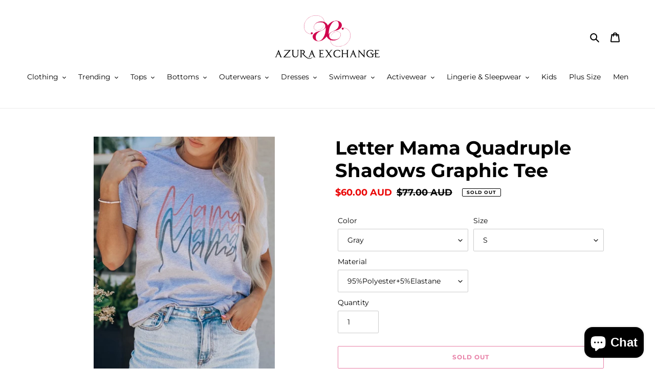

--- FILE ---
content_type: text/html; charset=utf-8
request_url: https://azuraexchange.com/products/letter-mama-quadruple-shadows-graphic-tee
body_size: 32757
content:
<!doctype html>
<html class="no-js" lang="en">
<head>
  <meta charset="utf-8">
  <meta http-equiv="X-UA-Compatible" content="IE=edge,chrome=1">
  <meta name="viewport" content="width=device-width,initial-scale=1">
  <meta name="theme-color" content="#d1004e">

  <link rel="preconnect" href="https://cdn.shopify.com" crossorigin>
  <link rel="preconnect" href="https://fonts.shopifycdn.com" crossorigin>
  <link rel="preconnect" href="https://monorail-edge.shopifysvc.com"><link rel="preload" href="//azuraexchange.com/cdn/shop/t/1/assets/theme.css?v=136619971045174987231632791296" as="style">
  <link rel="preload" as="font" href="//azuraexchange.com/cdn/fonts/montserrat/montserrat_n7.3c434e22befd5c18a6b4afadb1e3d77c128c7939.woff2" type="font/woff2" crossorigin>
  <link rel="preload" as="font" href="//azuraexchange.com/cdn/fonts/montserrat/montserrat_n4.81949fa0ac9fd2021e16436151e8eaa539321637.woff2" type="font/woff2" crossorigin>
  <link rel="preload" as="font" href="//azuraexchange.com/cdn/fonts/montserrat/montserrat_n7.3c434e22befd5c18a6b4afadb1e3d77c128c7939.woff2" type="font/woff2" crossorigin>
  <link rel="preload" href="//azuraexchange.com/cdn/shop/t/1/assets/theme.js?v=16203573537316399521632791296" as="script">
  <link rel="preload" href="//azuraexchange.com/cdn/shop/t/1/assets/lazysizes.js?v=63098554868324070131632791295" as="script"><link rel="canonical" href="https://azuraexchange.com/products/letter-mama-quadruple-shadows-graphic-tee"><link rel="shortcut icon" href="//azuraexchange.com/cdn/shop/files/Favicon_32x32.png?v=1689049973" type="image/png"><title>Letter Mama Quadruple Shadows Graphic Tee
&ndash; Azura Product</title><meta name="description" content="Letter Mama Quadruple Shadows Graphic Tee Size Chart (CM) Sizes Bust Sleeve Length Mid Length Hem Width Shoulder S 99 18 65 105 40 M 104 19 67 110 41.2 L 109 20 69 115 42.4 XL 117 21 71 123 44.4 2XL 125 22 73 131 46.4 Size Chart (INCH) Sizes Bust Sleeve Length Mid Length Hem Width Shoulder S 39.0 7.1 25.6 41.3 15.7 M 4"><!-- /snippets/social-meta-tags.liquid -->


<meta property="og:site_name" content="Azura Product">
<meta property="og:url" content="https://azuraexchange.com/products/letter-mama-quadruple-shadows-graphic-tee">
<meta property="og:title" content="Letter Mama Quadruple Shadows Graphic Tee">
<meta property="og:type" content="product">
<meta property="og:description" content="Letter Mama Quadruple Shadows Graphic Tee Size Chart (CM) Sizes Bust Sleeve Length Mid Length Hem Width Shoulder S 99 18 65 105 40 M 104 19 67 110 41.2 L 109 20 69 115 42.4 XL 117 21 71 123 44.4 2XL 125 22 73 131 46.4 Size Chart (INCH) Sizes Bust Sleeve Length Mid Length Hem Width Shoulder S 39.0 7.1 25.6 41.3 15.7 M 4"><meta property="og:image" content="http://azuraexchange.com/cdn/shop/products/49d3c3f8398c7831.jpg?v=1680415416">
  <meta property="og:image:secure_url" content="https://azuraexchange.com/cdn/shop/products/49d3c3f8398c7831.jpg?v=1680415416">
  <meta property="og:image:width" content="1001">
  <meta property="og:image:height" content="1500">
  <meta property="og:price:amount" content="60.00">
  <meta property="og:price:currency" content="AUD">



<meta name="twitter:card" content="summary_large_image">
<meta name="twitter:title" content="Letter Mama Quadruple Shadows Graphic Tee">
<meta name="twitter:description" content="Letter Mama Quadruple Shadows Graphic Tee Size Chart (CM) Sizes Bust Sleeve Length Mid Length Hem Width Shoulder S 99 18 65 105 40 M 104 19 67 110 41.2 L 109 20 69 115 42.4 XL 117 21 71 123 44.4 2XL 125 22 73 131 46.4 Size Chart (INCH) Sizes Bust Sleeve Length Mid Length Hem Width Shoulder S 39.0 7.1 25.6 41.3 15.7 M 4">

  
<style data-shopify>
:root {
    --color-text: #000000;
    --color-text-rgb: 0, 0, 0;
    --color-body-text: #000000;
    --color-sale-text: #EA0606;
    --color-small-button-text-border: #3a3a3a;
    --color-text-field: #ffffff;
    --color-text-field-text: #000000;
    --color-text-field-text-rgb: 0, 0, 0;

    --color-btn-primary: #d1004e;
    --color-btn-primary-darker: #9e003b;
    --color-btn-primary-text: #ffffff;

    --color-blankstate: rgba(0, 0, 0, 0.35);
    --color-blankstate-border: rgba(0, 0, 0, 0.2);
    --color-blankstate-background: rgba(0, 0, 0, 0.1);

    --color-text-focus:#404040;
    --color-overlay-text-focus:#e6e6e6;
    --color-btn-primary-focus:#9e003b;
    --color-btn-social-focus:#d2d2d2;
    --color-small-button-text-border-focus:#606060;
    --predictive-search-focus:#f2f2f2;

    --color-body: #ffffff;
    --color-bg: #ffffff;
    --color-bg-rgb: 255, 255, 255;
    --color-bg-alt: rgba(0, 0, 0, 0.05);
    --color-bg-currency-selector: rgba(0, 0, 0, 0.2);

    --color-overlay-title-text: #ffffff;
    --color-image-overlay: #685858;
    --color-image-overlay-rgb: 104, 88, 88;--opacity-image-overlay: 0.4;--hover-overlay-opacity: 0.8;

    --color-border: #ebebeb;
    --color-border-form: #cccccc;
    --color-border-form-darker: #b3b3b3;

    --svg-select-icon: url(//azuraexchange.com/cdn/shop/t/1/assets/ico-select.svg?v=29003672709104678581632791310);
    --slick-img-url: url(//azuraexchange.com/cdn/shop/t/1/assets/ajax-loader.gif?v=41356863302472015721632791292);

    --font-weight-body--bold: 700;
    --font-weight-body--bolder: 700;

    --font-stack-header: Montserrat, sans-serif;
    --font-style-header: normal;
    --font-weight-header: 700;

    --font-stack-body: Montserrat, sans-serif;
    --font-style-body: normal;
    --font-weight-body: 400;

    --font-size-header: 28;

    --font-size-base: 14;

    --font-h1-desktop: 37;
    --font-h1-mobile: 35;
    --font-h2-desktop: 21;
    --font-h2-mobile: 19;
    --font-h3-mobile: 21;
    --font-h4-desktop: 19;
    --font-h4-mobile: 17;
    --font-h5-desktop: 16;
    --font-h5-mobile: 14;
    --font-h6-desktop: 15;
    --font-h6-mobile: 13;

    --font-mega-title-large-desktop: 70;

    --font-rich-text-large: 16;
    --font-rich-text-small: 12;

    
--color-video-bg: #f2f2f2;

    
    --global-color-image-loader-primary: rgba(0, 0, 0, 0.06);
    --global-color-image-loader-secondary: rgba(0, 0, 0, 0.12);
  }
</style>


  <style>*,::after,::before{box-sizing:border-box}body{margin:0}body,html{background-color:var(--color-body)}body,button{font-size:calc(var(--font-size-base) * 1px);font-family:var(--font-stack-body);font-style:var(--font-style-body);font-weight:var(--font-weight-body);color:var(--color-text);line-height:1.5}body,button{-webkit-font-smoothing:antialiased;-webkit-text-size-adjust:100%}.border-bottom{border-bottom:1px solid var(--color-border)}.btn--link{background-color:transparent;border:0;margin:0;color:var(--color-text);text-align:left}.text-right{text-align:right}.icon{display:inline-block;width:20px;height:20px;vertical-align:middle;fill:currentColor}.icon__fallback-text,.visually-hidden{position:absolute!important;overflow:hidden;clip:rect(0 0 0 0);height:1px;width:1px;margin:-1px;padding:0;border:0}svg.icon:not(.icon--full-color) circle,svg.icon:not(.icon--full-color) ellipse,svg.icon:not(.icon--full-color) g,svg.icon:not(.icon--full-color) line,svg.icon:not(.icon--full-color) path,svg.icon:not(.icon--full-color) polygon,svg.icon:not(.icon--full-color) polyline,svg.icon:not(.icon--full-color) rect,symbol.icon:not(.icon--full-color) circle,symbol.icon:not(.icon--full-color) ellipse,symbol.icon:not(.icon--full-color) g,symbol.icon:not(.icon--full-color) line,symbol.icon:not(.icon--full-color) path,symbol.icon:not(.icon--full-color) polygon,symbol.icon:not(.icon--full-color) polyline,symbol.icon:not(.icon--full-color) rect{fill:inherit;stroke:inherit}li{list-style:none}.list--inline{padding:0;margin:0}.list--inline>li{display:inline-block;margin-bottom:0;vertical-align:middle}a{color:var(--color-text);text-decoration:none}.h1,.h2,h1,h2{margin:0 0 17.5px;font-family:var(--font-stack-header);font-style:var(--font-style-header);font-weight:var(--font-weight-header);line-height:1.2;overflow-wrap:break-word;word-wrap:break-word}.h1 a,.h2 a,h1 a,h2 a{color:inherit;text-decoration:none;font-weight:inherit}.h1,h1{font-size:calc(((var(--font-h1-desktop))/ (var(--font-size-base))) * 1em);text-transform:none;letter-spacing:0}@media only screen and (max-width:749px){.h1,h1{font-size:calc(((var(--font-h1-mobile))/ (var(--font-size-base))) * 1em)}}.h2,h2{font-size:calc(((var(--font-h2-desktop))/ (var(--font-size-base))) * 1em);text-transform:uppercase;letter-spacing:.1em}@media only screen and (max-width:749px){.h2,h2{font-size:calc(((var(--font-h2-mobile))/ (var(--font-size-base))) * 1em)}}p{color:var(--color-body-text);margin:0 0 19.44444px}@media only screen and (max-width:749px){p{font-size:calc(((var(--font-size-base) - 1)/ (var(--font-size-base))) * 1em)}}p:last-child{margin-bottom:0}@media only screen and (max-width:749px){.small--hide{display:none!important}}.grid{list-style:none;margin:0;padding:0;margin-left:-30px}.grid::after{content:'';display:table;clear:both}@media only screen and (max-width:749px){.grid{margin-left:-22px}}.grid::after{content:'';display:table;clear:both}.grid--no-gutters{margin-left:0}.grid--no-gutters .grid__item{padding-left:0}.grid--table{display:table;table-layout:fixed;width:100%}.grid--table>.grid__item{float:none;display:table-cell;vertical-align:middle}.grid__item{float:left;padding-left:30px;width:100%}@media only screen and (max-width:749px){.grid__item{padding-left:22px}}.grid__item[class*="--push"]{position:relative}@media only screen and (min-width:750px){.medium-up--one-quarter{width:25%}.medium-up--push-one-third{width:33.33%}.medium-up--one-half{width:50%}.medium-up--push-one-third{left:33.33%;position:relative}}.site-header{position:relative;background-color:var(--color-body)}@media only screen and (max-width:749px){.site-header{border-bottom:1px solid var(--color-border)}}@media only screen and (min-width:750px){.site-header{padding:0 55px}.site-header.logo--center{padding-top:30px}}.site-header__logo{margin:15px 0}.logo-align--center .site-header__logo{text-align:center;margin:0 auto}@media only screen and (max-width:749px){.logo-align--center .site-header__logo{text-align:left;margin:15px 0}}@media only screen and (max-width:749px){.site-header__logo{padding-left:22px;text-align:left}.site-header__logo img{margin:0}}.site-header__logo-link{display:inline-block;word-break:break-word}@media only screen and (min-width:750px){.logo-align--center .site-header__logo-link{margin:0 auto}}.site-header__logo-image{display:block}@media only screen and (min-width:750px){.site-header__logo-image{margin:0 auto}}.site-header__logo-image img{width:100%}.site-header__logo-image--centered img{margin:0 auto}.site-header__logo img{display:block}.site-header__icons{position:relative;white-space:nowrap}@media only screen and (max-width:749px){.site-header__icons{width:auto;padding-right:13px}.site-header__icons .btn--link,.site-header__icons .site-header__cart{font-size:calc(((var(--font-size-base))/ (var(--font-size-base))) * 1em)}}.site-header__icons-wrapper{position:relative;display:-webkit-flex;display:-ms-flexbox;display:flex;width:100%;-ms-flex-align:center;-webkit-align-items:center;-moz-align-items:center;-ms-align-items:center;-o-align-items:center;align-items:center;-webkit-justify-content:flex-end;-ms-justify-content:flex-end;justify-content:flex-end}.site-header__account,.site-header__cart,.site-header__search{position:relative}.site-header__search.site-header__icon{display:none}@media only screen and (min-width:1400px){.site-header__search.site-header__icon{display:block}}.site-header__search-toggle{display:block}@media only screen and (min-width:750px){.site-header__account,.site-header__cart{padding:10px 11px}}.site-header__cart-title,.site-header__search-title{position:absolute!important;overflow:hidden;clip:rect(0 0 0 0);height:1px;width:1px;margin:-1px;padding:0;border:0;display:block;vertical-align:middle}.site-header__cart-title{margin-right:3px}.site-header__cart-count{display:flex;align-items:center;justify-content:center;position:absolute;right:.4rem;top:.2rem;font-weight:700;background-color:var(--color-btn-primary);color:var(--color-btn-primary-text);border-radius:50%;min-width:1em;height:1em}.site-header__cart-count span{font-family:HelveticaNeue,"Helvetica Neue",Helvetica,Arial,sans-serif;font-size:calc(11em / 16);line-height:1}@media only screen and (max-width:749px){.site-header__cart-count{top:calc(7em / 16);right:0;border-radius:50%;min-width:calc(19em / 16);height:calc(19em / 16)}}@media only screen and (max-width:749px){.site-header__cart-count span{padding:.25em calc(6em / 16);font-size:12px}}.site-header__menu{display:none}@media only screen and (max-width:749px){.site-header__icon{display:inline-block;vertical-align:middle;padding:10px 11px;margin:0}}@media only screen and (min-width:750px){.site-header__icon .icon-search{margin-right:3px}}.announcement-bar{z-index:10;position:relative;text-align:center;border-bottom:1px solid transparent;padding:2px}.announcement-bar__link{display:block}.announcement-bar__message{display:block;padding:11px 22px;font-size:calc(((16)/ (var(--font-size-base))) * 1em);font-weight:var(--font-weight-header)}@media only screen and (min-width:750px){.announcement-bar__message{padding-left:55px;padding-right:55px}}.site-nav{position:relative;padding:0;text-align:center;margin:25px 0}.site-nav a{padding:3px 10px}.site-nav__link{display:block;white-space:nowrap}.site-nav--centered .site-nav__link{padding-top:0}.site-nav__link .icon-chevron-down{width:calc(8em / 16);height:calc(8em / 16);margin-left:.5rem}.site-nav__label{border-bottom:1px solid transparent}.site-nav__link--active .site-nav__label{border-bottom-color:var(--color-text)}.site-nav__link--button{border:none;background-color:transparent;padding:3px 10px}.site-header__mobile-nav{z-index:11;position:relative;background-color:var(--color-body)}@media only screen and (max-width:749px){.site-header__mobile-nav{display:-webkit-flex;display:-ms-flexbox;display:flex;width:100%;-ms-flex-align:center;-webkit-align-items:center;-moz-align-items:center;-ms-align-items:center;-o-align-items:center;align-items:center}}.mobile-nav--open .icon-close{display:none}.main-content{opacity:0}.main-content .shopify-section{display:none}.main-content .shopify-section:first-child{display:inherit}.critical-hidden{display:none}</style>

  <script>
    window.performance.mark('debut:theme_stylesheet_loaded.start');

    function onLoadStylesheet() {
      performance.mark('debut:theme_stylesheet_loaded.end');
      performance.measure('debut:theme_stylesheet_loaded', 'debut:theme_stylesheet_loaded.start', 'debut:theme_stylesheet_loaded.end');

      var url = "//azuraexchange.com/cdn/shop/t/1/assets/theme.css?v=136619971045174987231632791296";
      var link = document.querySelector('link[href="' + url + '"]');
      link.loaded = true;
      link.dispatchEvent(new Event('load'));
    }
  </script>

  <link rel="stylesheet" href="//azuraexchange.com/cdn/shop/t/1/assets/theme.css?v=136619971045174987231632791296" type="text/css" media="print" onload="this.media='all';onLoadStylesheet()">

  <style>
    @font-face {
  font-family: Montserrat;
  font-weight: 700;
  font-style: normal;
  font-display: swap;
  src: url("//azuraexchange.com/cdn/fonts/montserrat/montserrat_n7.3c434e22befd5c18a6b4afadb1e3d77c128c7939.woff2") format("woff2"),
       url("//azuraexchange.com/cdn/fonts/montserrat/montserrat_n7.5d9fa6e2cae713c8fb539a9876489d86207fe957.woff") format("woff");
}

    @font-face {
  font-family: Montserrat;
  font-weight: 400;
  font-style: normal;
  font-display: swap;
  src: url("//azuraexchange.com/cdn/fonts/montserrat/montserrat_n4.81949fa0ac9fd2021e16436151e8eaa539321637.woff2") format("woff2"),
       url("//azuraexchange.com/cdn/fonts/montserrat/montserrat_n4.a6c632ca7b62da89c3594789ba828388aac693fe.woff") format("woff");
}

    @font-face {
  font-family: Montserrat;
  font-weight: 700;
  font-style: normal;
  font-display: swap;
  src: url("//azuraexchange.com/cdn/fonts/montserrat/montserrat_n7.3c434e22befd5c18a6b4afadb1e3d77c128c7939.woff2") format("woff2"),
       url("//azuraexchange.com/cdn/fonts/montserrat/montserrat_n7.5d9fa6e2cae713c8fb539a9876489d86207fe957.woff") format("woff");
}

    @font-face {
  font-family: Montserrat;
  font-weight: 700;
  font-style: normal;
  font-display: swap;
  src: url("//azuraexchange.com/cdn/fonts/montserrat/montserrat_n7.3c434e22befd5c18a6b4afadb1e3d77c128c7939.woff2") format("woff2"),
       url("//azuraexchange.com/cdn/fonts/montserrat/montserrat_n7.5d9fa6e2cae713c8fb539a9876489d86207fe957.woff") format("woff");
}

    @font-face {
  font-family: Montserrat;
  font-weight: 400;
  font-style: italic;
  font-display: swap;
  src: url("//azuraexchange.com/cdn/fonts/montserrat/montserrat_i4.5a4ea298b4789e064f62a29aafc18d41f09ae59b.woff2") format("woff2"),
       url("//azuraexchange.com/cdn/fonts/montserrat/montserrat_i4.072b5869c5e0ed5b9d2021e4c2af132e16681ad2.woff") format("woff");
}

    @font-face {
  font-family: Montserrat;
  font-weight: 700;
  font-style: italic;
  font-display: swap;
  src: url("//azuraexchange.com/cdn/fonts/montserrat/montserrat_i7.a0d4a463df4f146567d871890ffb3c80408e7732.woff2") format("woff2"),
       url("//azuraexchange.com/cdn/fonts/montserrat/montserrat_i7.f6ec9f2a0681acc6f8152c40921d2a4d2e1a2c78.woff") format("woff");
}

  </style>

  <script>const moneyFormat = "${{amount}} AUD"
var theme = {
      breakpoints: {
        medium: 750,
        large: 990,
        widescreen: 1400
      },
      strings: {
        addToCart: "Add to cart",
        soldOut: "Sold out",
        unavailable: "Unavailable",
        regularPrice: "Regular price",
        salePrice: "Sale price",
        sale: "Sale",
        fromLowestPrice: "from [price]",
        vendor: "Vendor",
        showMore: "Show More",
        showLess: "Show Less",
        searchFor: "Search for",
        addressError: "Error looking up that address",
        addressNoResults: "No results for that address",
        addressQueryLimit: "You have exceeded the Google API usage limit. Consider upgrading to a \u003ca href=\"https:\/\/developers.google.com\/maps\/premium\/usage-limits\"\u003ePremium Plan\u003c\/a\u003e.",
        authError: "There was a problem authenticating your Google Maps account.",
        newWindow: "Opens in a new window.",
        external: "Opens external website.",
        newWindowExternal: "Opens external website in a new window.",
        removeLabel: "Remove [product]",
        update: "Update",
        quantity: "Quantity",
        discountedTotal: "Discounted total",
        regularTotal: "Regular total",
        priceColumn: "See Price column for discount details.",
        quantityMinimumMessage: "Quantity must be 1 or more",
        cartError: "There was an error while updating your cart. Please try again.",
        removedItemMessage: "Removed \u003cspan class=\"cart__removed-product-details\"\u003e([quantity]) [link]\u003c\/span\u003e from your cart.",
        unitPrice: "Unit price",
        unitPriceSeparator: "per",
        oneCartCount: "1 item",
        otherCartCount: "[count] items",
        quantityLabel: "Quantity: [count]",
        products: "Products",
        loading: "Loading",
        number_of_results: "[result_number] of [results_count]",
        number_of_results_found: "[results_count] results found",
        one_result_found: "1 result found"
      },
      moneyFormat: moneyFormat,
      moneyFormatWithCurrency: "${{amount}} AUD",
      settings: {
        predictiveSearchEnabled: true,
        predictiveSearchShowPrice: false,
        predictiveSearchShowVendor: false
      },
      stylesheet: "//azuraexchange.com/cdn/shop/t/1/assets/theme.css?v=136619971045174987231632791296"
    };document.documentElement.className = document.documentElement.className.replace('no-js', 'js');
  </script><script src="//azuraexchange.com/cdn/shop/t/1/assets/theme.js?v=16203573537316399521632791296" defer="defer"></script>
  <script src="//azuraexchange.com/cdn/shop/t/1/assets/lazysizes.js?v=63098554868324070131632791295" async="async"></script>

  <script type="text/javascript">
    if (window.MSInputMethodContext && document.documentMode) {
      var scripts = document.getElementsByTagName('script')[0];
      var polyfill = document.createElement("script");
      polyfill.defer = true;
      polyfill.src = "//azuraexchange.com/cdn/shop/t/1/assets/ie11CustomProperties.min.js?v=146208399201472936201632791294";

      scripts.parentNode.insertBefore(polyfill, scripts);
    }
  </script>

  <script>window.performance && window.performance.mark && window.performance.mark('shopify.content_for_header.start');</script><meta name="google-site-verification" content="RlSdLtgW6J8XrPLydSK6wVC4CAAA0IX06FhTo0BKXRY">
<meta id="shopify-digital-wallet" name="shopify-digital-wallet" content="/55004528854/digital_wallets/dialog">
<meta name="shopify-checkout-api-token" content="c3de7f8f9023b7be1ccbbdab4610a2ca">
<meta id="in-context-paypal-metadata" data-shop-id="55004528854" data-venmo-supported="false" data-environment="production" data-locale="en_US" data-paypal-v4="true" data-currency="AUD">
<link rel="alternate" type="application/json+oembed" href="https://azuraexchange.com/products/letter-mama-quadruple-shadows-graphic-tee.oembed">
<script async="async" src="/checkouts/internal/preloads.js?locale=en-AU"></script>
<script id="shopify-features" type="application/json">{"accessToken":"c3de7f8f9023b7be1ccbbdab4610a2ca","betas":["rich-media-storefront-analytics"],"domain":"azuraexchange.com","predictiveSearch":true,"shopId":55004528854,"locale":"en"}</script>
<script>var Shopify = Shopify || {};
Shopify.shop = "azura-product.myshopify.com";
Shopify.locale = "en";
Shopify.currency = {"active":"AUD","rate":"1.0"};
Shopify.country = "AU";
Shopify.theme = {"name":"Draft","id":120576377046,"schema_name":"Debut","schema_version":"17.14.0","theme_store_id":796,"role":"main"};
Shopify.theme.handle = "null";
Shopify.theme.style = {"id":null,"handle":null};
Shopify.cdnHost = "azuraexchange.com/cdn";
Shopify.routes = Shopify.routes || {};
Shopify.routes.root = "/";</script>
<script type="module">!function(o){(o.Shopify=o.Shopify||{}).modules=!0}(window);</script>
<script>!function(o){function n(){var o=[];function n(){o.push(Array.prototype.slice.apply(arguments))}return n.q=o,n}var t=o.Shopify=o.Shopify||{};t.loadFeatures=n(),t.autoloadFeatures=n()}(window);</script>
<script id="shop-js-analytics" type="application/json">{"pageType":"product"}</script>
<script defer="defer" async type="module" src="//azuraexchange.com/cdn/shopifycloud/shop-js/modules/v2/client.init-shop-cart-sync_BT-GjEfc.en.esm.js"></script>
<script defer="defer" async type="module" src="//azuraexchange.com/cdn/shopifycloud/shop-js/modules/v2/chunk.common_D58fp_Oc.esm.js"></script>
<script defer="defer" async type="module" src="//azuraexchange.com/cdn/shopifycloud/shop-js/modules/v2/chunk.modal_xMitdFEc.esm.js"></script>
<script type="module">
  await import("//azuraexchange.com/cdn/shopifycloud/shop-js/modules/v2/client.init-shop-cart-sync_BT-GjEfc.en.esm.js");
await import("//azuraexchange.com/cdn/shopifycloud/shop-js/modules/v2/chunk.common_D58fp_Oc.esm.js");
await import("//azuraexchange.com/cdn/shopifycloud/shop-js/modules/v2/chunk.modal_xMitdFEc.esm.js");

  window.Shopify.SignInWithShop?.initShopCartSync?.({"fedCMEnabled":true,"windoidEnabled":true});

</script>
<script id="__st">var __st={"a":55004528854,"offset":39600,"reqid":"5c579c05-7ef3-4e7b-a321-a0bde578f863-1769201759","pageurl":"azuraexchange.com\/products\/letter-mama-quadruple-shadows-graphic-tee","u":"bde2e8f5bba3","p":"product","rtyp":"product","rid":8029012066518};</script>
<script>window.ShopifyPaypalV4VisibilityTracking = true;</script>
<script id="captcha-bootstrap">!function(){'use strict';const t='contact',e='account',n='new_comment',o=[[t,t],['blogs',n],['comments',n],[t,'customer']],c=[[e,'customer_login'],[e,'guest_login'],[e,'recover_customer_password'],[e,'create_customer']],r=t=>t.map((([t,e])=>`form[action*='/${t}']:not([data-nocaptcha='true']) input[name='form_type'][value='${e}']`)).join(','),a=t=>()=>t?[...document.querySelectorAll(t)].map((t=>t.form)):[];function s(){const t=[...o],e=r(t);return a(e)}const i='password',u='form_key',d=['recaptcha-v3-token','g-recaptcha-response','h-captcha-response',i],f=()=>{try{return window.sessionStorage}catch{return}},m='__shopify_v',_=t=>t.elements[u];function p(t,e,n=!1){try{const o=window.sessionStorage,c=JSON.parse(o.getItem(e)),{data:r}=function(t){const{data:e,action:n}=t;return t[m]||n?{data:e,action:n}:{data:t,action:n}}(c);for(const[e,n]of Object.entries(r))t.elements[e]&&(t.elements[e].value=n);n&&o.removeItem(e)}catch(o){console.error('form repopulation failed',{error:o})}}const l='form_type',E='cptcha';function T(t){t.dataset[E]=!0}const w=window,h=w.document,L='Shopify',v='ce_forms',y='captcha';let A=!1;((t,e)=>{const n=(g='f06e6c50-85a8-45c8-87d0-21a2b65856fe',I='https://cdn.shopify.com/shopifycloud/storefront-forms-hcaptcha/ce_storefront_forms_captcha_hcaptcha.v1.5.2.iife.js',D={infoText:'Protected by hCaptcha',privacyText:'Privacy',termsText:'Terms'},(t,e,n)=>{const o=w[L][v],c=o.bindForm;if(c)return c(t,g,e,D).then(n);var r;o.q.push([[t,g,e,D],n]),r=I,A||(h.body.append(Object.assign(h.createElement('script'),{id:'captcha-provider',async:!0,src:r})),A=!0)});var g,I,D;w[L]=w[L]||{},w[L][v]=w[L][v]||{},w[L][v].q=[],w[L][y]=w[L][y]||{},w[L][y].protect=function(t,e){n(t,void 0,e),T(t)},Object.freeze(w[L][y]),function(t,e,n,w,h,L){const[v,y,A,g]=function(t,e,n){const i=e?o:[],u=t?c:[],d=[...i,...u],f=r(d),m=r(i),_=r(d.filter((([t,e])=>n.includes(e))));return[a(f),a(m),a(_),s()]}(w,h,L),I=t=>{const e=t.target;return e instanceof HTMLFormElement?e:e&&e.form},D=t=>v().includes(t);t.addEventListener('submit',(t=>{const e=I(t);if(!e)return;const n=D(e)&&!e.dataset.hcaptchaBound&&!e.dataset.recaptchaBound,o=_(e),c=g().includes(e)&&(!o||!o.value);(n||c)&&t.preventDefault(),c&&!n&&(function(t){try{if(!f())return;!function(t){const e=f();if(!e)return;const n=_(t);if(!n)return;const o=n.value;o&&e.removeItem(o)}(t);const e=Array.from(Array(32),(()=>Math.random().toString(36)[2])).join('');!function(t,e){_(t)||t.append(Object.assign(document.createElement('input'),{type:'hidden',name:u})),t.elements[u].value=e}(t,e),function(t,e){const n=f();if(!n)return;const o=[...t.querySelectorAll(`input[type='${i}']`)].map((({name:t})=>t)),c=[...d,...o],r={};for(const[a,s]of new FormData(t).entries())c.includes(a)||(r[a]=s);n.setItem(e,JSON.stringify({[m]:1,action:t.action,data:r}))}(t,e)}catch(e){console.error('failed to persist form',e)}}(e),e.submit())}));const S=(t,e)=>{t&&!t.dataset[E]&&(n(t,e.some((e=>e===t))),T(t))};for(const o of['focusin','change'])t.addEventListener(o,(t=>{const e=I(t);D(e)&&S(e,y())}));const B=e.get('form_key'),M=e.get(l),P=B&&M;t.addEventListener('DOMContentLoaded',(()=>{const t=y();if(P)for(const e of t)e.elements[l].value===M&&p(e,B);[...new Set([...A(),...v().filter((t=>'true'===t.dataset.shopifyCaptcha))])].forEach((e=>S(e,t)))}))}(h,new URLSearchParams(w.location.search),n,t,e,['guest_login'])})(!0,!0)}();</script>
<script integrity="sha256-4kQ18oKyAcykRKYeNunJcIwy7WH5gtpwJnB7kiuLZ1E=" data-source-attribution="shopify.loadfeatures" defer="defer" src="//azuraexchange.com/cdn/shopifycloud/storefront/assets/storefront/load_feature-a0a9edcb.js" crossorigin="anonymous"></script>
<script data-source-attribution="shopify.dynamic_checkout.dynamic.init">var Shopify=Shopify||{};Shopify.PaymentButton=Shopify.PaymentButton||{isStorefrontPortableWallets:!0,init:function(){window.Shopify.PaymentButton.init=function(){};var t=document.createElement("script");t.src="https://azuraexchange.com/cdn/shopifycloud/portable-wallets/latest/portable-wallets.en.js",t.type="module",document.head.appendChild(t)}};
</script>
<script data-source-attribution="shopify.dynamic_checkout.buyer_consent">
  function portableWalletsHideBuyerConsent(e){var t=document.getElementById("shopify-buyer-consent"),n=document.getElementById("shopify-subscription-policy-button");t&&n&&(t.classList.add("hidden"),t.setAttribute("aria-hidden","true"),n.removeEventListener("click",e))}function portableWalletsShowBuyerConsent(e){var t=document.getElementById("shopify-buyer-consent"),n=document.getElementById("shopify-subscription-policy-button");t&&n&&(t.classList.remove("hidden"),t.removeAttribute("aria-hidden"),n.addEventListener("click",e))}window.Shopify?.PaymentButton&&(window.Shopify.PaymentButton.hideBuyerConsent=portableWalletsHideBuyerConsent,window.Shopify.PaymentButton.showBuyerConsent=portableWalletsShowBuyerConsent);
</script>
<script>
  function portableWalletsCleanup(e){e&&e.src&&console.error("Failed to load portable wallets script "+e.src);var t=document.querySelectorAll("shopify-accelerated-checkout .shopify-payment-button__skeleton, shopify-accelerated-checkout-cart .wallet-cart-button__skeleton"),e=document.getElementById("shopify-buyer-consent");for(let e=0;e<t.length;e++)t[e].remove();e&&e.remove()}function portableWalletsNotLoadedAsModule(e){e instanceof ErrorEvent&&"string"==typeof e.message&&e.message.includes("import.meta")&&"string"==typeof e.filename&&e.filename.includes("portable-wallets")&&(window.removeEventListener("error",portableWalletsNotLoadedAsModule),window.Shopify.PaymentButton.failedToLoad=e,"loading"===document.readyState?document.addEventListener("DOMContentLoaded",window.Shopify.PaymentButton.init):window.Shopify.PaymentButton.init())}window.addEventListener("error",portableWalletsNotLoadedAsModule);
</script>

<script type="module" src="https://azuraexchange.com/cdn/shopifycloud/portable-wallets/latest/portable-wallets.en.js" onError="portableWalletsCleanup(this)" crossorigin="anonymous"></script>
<script nomodule>
  document.addEventListener("DOMContentLoaded", portableWalletsCleanup);
</script>

<link id="shopify-accelerated-checkout-styles" rel="stylesheet" media="screen" href="https://azuraexchange.com/cdn/shopifycloud/portable-wallets/latest/accelerated-checkout-backwards-compat.css" crossorigin="anonymous">
<style id="shopify-accelerated-checkout-cart">
        #shopify-buyer-consent {
  margin-top: 1em;
  display: inline-block;
  width: 100%;
}

#shopify-buyer-consent.hidden {
  display: none;
}

#shopify-subscription-policy-button {
  background: none;
  border: none;
  padding: 0;
  text-decoration: underline;
  font-size: inherit;
  cursor: pointer;
}

#shopify-subscription-policy-button::before {
  box-shadow: none;
}

      </style>

<script>window.performance && window.performance.mark && window.performance.mark('shopify.content_for_header.end');</script>
<script src="https://cdn.shopify.com/extensions/e8878072-2f6b-4e89-8082-94b04320908d/inbox-1254/assets/inbox-chat-loader.js" type="text/javascript" defer="defer"></script>
<link href="https://monorail-edge.shopifysvc.com" rel="dns-prefetch">
<script>(function(){if ("sendBeacon" in navigator && "performance" in window) {try {var session_token_from_headers = performance.getEntriesByType('navigation')[0].serverTiming.find(x => x.name == '_s').description;} catch {var session_token_from_headers = undefined;}var session_cookie_matches = document.cookie.match(/_shopify_s=([^;]*)/);var session_token_from_cookie = session_cookie_matches && session_cookie_matches.length === 2 ? session_cookie_matches[1] : "";var session_token = session_token_from_headers || session_token_from_cookie || "";function handle_abandonment_event(e) {var entries = performance.getEntries().filter(function(entry) {return /monorail-edge.shopifysvc.com/.test(entry.name);});if (!window.abandonment_tracked && entries.length === 0) {window.abandonment_tracked = true;var currentMs = Date.now();var navigation_start = performance.timing.navigationStart;var payload = {shop_id: 55004528854,url: window.location.href,navigation_start,duration: currentMs - navigation_start,session_token,page_type: "product"};window.navigator.sendBeacon("https://monorail-edge.shopifysvc.com/v1/produce", JSON.stringify({schema_id: "online_store_buyer_site_abandonment/1.1",payload: payload,metadata: {event_created_at_ms: currentMs,event_sent_at_ms: currentMs}}));}}window.addEventListener('pagehide', handle_abandonment_event);}}());</script>
<script id="web-pixels-manager-setup">(function e(e,d,r,n,o){if(void 0===o&&(o={}),!Boolean(null===(a=null===(i=window.Shopify)||void 0===i?void 0:i.analytics)||void 0===a?void 0:a.replayQueue)){var i,a;window.Shopify=window.Shopify||{};var t=window.Shopify;t.analytics=t.analytics||{};var s=t.analytics;s.replayQueue=[],s.publish=function(e,d,r){return s.replayQueue.push([e,d,r]),!0};try{self.performance.mark("wpm:start")}catch(e){}var l=function(){var e={modern:/Edge?\/(1{2}[4-9]|1[2-9]\d|[2-9]\d{2}|\d{4,})\.\d+(\.\d+|)|Firefox\/(1{2}[4-9]|1[2-9]\d|[2-9]\d{2}|\d{4,})\.\d+(\.\d+|)|Chrom(ium|e)\/(9{2}|\d{3,})\.\d+(\.\d+|)|(Maci|X1{2}).+ Version\/(15\.\d+|(1[6-9]|[2-9]\d|\d{3,})\.\d+)([,.]\d+|)( \(\w+\)|)( Mobile\/\w+|) Safari\/|Chrome.+OPR\/(9{2}|\d{3,})\.\d+\.\d+|(CPU[ +]OS|iPhone[ +]OS|CPU[ +]iPhone|CPU IPhone OS|CPU iPad OS)[ +]+(15[._]\d+|(1[6-9]|[2-9]\d|\d{3,})[._]\d+)([._]\d+|)|Android:?[ /-](13[3-9]|1[4-9]\d|[2-9]\d{2}|\d{4,})(\.\d+|)(\.\d+|)|Android.+Firefox\/(13[5-9]|1[4-9]\d|[2-9]\d{2}|\d{4,})\.\d+(\.\d+|)|Android.+Chrom(ium|e)\/(13[3-9]|1[4-9]\d|[2-9]\d{2}|\d{4,})\.\d+(\.\d+|)|SamsungBrowser\/([2-9]\d|\d{3,})\.\d+/,legacy:/Edge?\/(1[6-9]|[2-9]\d|\d{3,})\.\d+(\.\d+|)|Firefox\/(5[4-9]|[6-9]\d|\d{3,})\.\d+(\.\d+|)|Chrom(ium|e)\/(5[1-9]|[6-9]\d|\d{3,})\.\d+(\.\d+|)([\d.]+$|.*Safari\/(?![\d.]+ Edge\/[\d.]+$))|(Maci|X1{2}).+ Version\/(10\.\d+|(1[1-9]|[2-9]\d|\d{3,})\.\d+)([,.]\d+|)( \(\w+\)|)( Mobile\/\w+|) Safari\/|Chrome.+OPR\/(3[89]|[4-9]\d|\d{3,})\.\d+\.\d+|(CPU[ +]OS|iPhone[ +]OS|CPU[ +]iPhone|CPU IPhone OS|CPU iPad OS)[ +]+(10[._]\d+|(1[1-9]|[2-9]\d|\d{3,})[._]\d+)([._]\d+|)|Android:?[ /-](13[3-9]|1[4-9]\d|[2-9]\d{2}|\d{4,})(\.\d+|)(\.\d+|)|Mobile Safari.+OPR\/([89]\d|\d{3,})\.\d+\.\d+|Android.+Firefox\/(13[5-9]|1[4-9]\d|[2-9]\d{2}|\d{4,})\.\d+(\.\d+|)|Android.+Chrom(ium|e)\/(13[3-9]|1[4-9]\d|[2-9]\d{2}|\d{4,})\.\d+(\.\d+|)|Android.+(UC? ?Browser|UCWEB|U3)[ /]?(15\.([5-9]|\d{2,})|(1[6-9]|[2-9]\d|\d{3,})\.\d+)\.\d+|SamsungBrowser\/(5\.\d+|([6-9]|\d{2,})\.\d+)|Android.+MQ{2}Browser\/(14(\.(9|\d{2,})|)|(1[5-9]|[2-9]\d|\d{3,})(\.\d+|))(\.\d+|)|K[Aa][Ii]OS\/(3\.\d+|([4-9]|\d{2,})\.\d+)(\.\d+|)/},d=e.modern,r=e.legacy,n=navigator.userAgent;return n.match(d)?"modern":n.match(r)?"legacy":"unknown"}(),u="modern"===l?"modern":"legacy",c=(null!=n?n:{modern:"",legacy:""})[u],f=function(e){return[e.baseUrl,"/wpm","/b",e.hashVersion,"modern"===e.buildTarget?"m":"l",".js"].join("")}({baseUrl:d,hashVersion:r,buildTarget:u}),m=function(e){var d=e.version,r=e.bundleTarget,n=e.surface,o=e.pageUrl,i=e.monorailEndpoint;return{emit:function(e){var a=e.status,t=e.errorMsg,s=(new Date).getTime(),l=JSON.stringify({metadata:{event_sent_at_ms:s},events:[{schema_id:"web_pixels_manager_load/3.1",payload:{version:d,bundle_target:r,page_url:o,status:a,surface:n,error_msg:t},metadata:{event_created_at_ms:s}}]});if(!i)return console&&console.warn&&console.warn("[Web Pixels Manager] No Monorail endpoint provided, skipping logging."),!1;try{return self.navigator.sendBeacon.bind(self.navigator)(i,l)}catch(e){}var u=new XMLHttpRequest;try{return u.open("POST",i,!0),u.setRequestHeader("Content-Type","text/plain"),u.send(l),!0}catch(e){return console&&console.warn&&console.warn("[Web Pixels Manager] Got an unhandled error while logging to Monorail."),!1}}}}({version:r,bundleTarget:l,surface:e.surface,pageUrl:self.location.href,monorailEndpoint:e.monorailEndpoint});try{o.browserTarget=l,function(e){var d=e.src,r=e.async,n=void 0===r||r,o=e.onload,i=e.onerror,a=e.sri,t=e.scriptDataAttributes,s=void 0===t?{}:t,l=document.createElement("script"),u=document.querySelector("head"),c=document.querySelector("body");if(l.async=n,l.src=d,a&&(l.integrity=a,l.crossOrigin="anonymous"),s)for(var f in s)if(Object.prototype.hasOwnProperty.call(s,f))try{l.dataset[f]=s[f]}catch(e){}if(o&&l.addEventListener("load",o),i&&l.addEventListener("error",i),u)u.appendChild(l);else{if(!c)throw new Error("Did not find a head or body element to append the script");c.appendChild(l)}}({src:f,async:!0,onload:function(){if(!function(){var e,d;return Boolean(null===(d=null===(e=window.Shopify)||void 0===e?void 0:e.analytics)||void 0===d?void 0:d.initialized)}()){var d=window.webPixelsManager.init(e)||void 0;if(d){var r=window.Shopify.analytics;r.replayQueue.forEach((function(e){var r=e[0],n=e[1],o=e[2];d.publishCustomEvent(r,n,o)})),r.replayQueue=[],r.publish=d.publishCustomEvent,r.visitor=d.visitor,r.initialized=!0}}},onerror:function(){return m.emit({status:"failed",errorMsg:"".concat(f," has failed to load")})},sri:function(e){var d=/^sha384-[A-Za-z0-9+/=]+$/;return"string"==typeof e&&d.test(e)}(c)?c:"",scriptDataAttributes:o}),m.emit({status:"loading"})}catch(e){m.emit({status:"failed",errorMsg:(null==e?void 0:e.message)||"Unknown error"})}}})({shopId: 55004528854,storefrontBaseUrl: "https://azuraexchange.com",extensionsBaseUrl: "https://extensions.shopifycdn.com/cdn/shopifycloud/web-pixels-manager",monorailEndpoint: "https://monorail-edge.shopifysvc.com/unstable/produce_batch",surface: "storefront-renderer",enabledBetaFlags: ["2dca8a86"],webPixelsConfigList: [{"id":"1155399894","configuration":"{\"pixel_id\":\"1404069424161489\",\"pixel_type\":\"facebook_pixel\"}","eventPayloadVersion":"v1","runtimeContext":"OPEN","scriptVersion":"ca16bc87fe92b6042fbaa3acc2fbdaa6","type":"APP","apiClientId":2329312,"privacyPurposes":["ANALYTICS","MARKETING","SALE_OF_DATA"],"dataSharingAdjustments":{"protectedCustomerApprovalScopes":["read_customer_address","read_customer_email","read_customer_name","read_customer_personal_data","read_customer_phone"]}},{"id":"1152188630","configuration":"{\"config\":\"{\\\"google_tag_ids\\\":[\\\"GT-PZV2VH3S\\\"],\\\"target_country\\\":\\\"ZZ\\\",\\\"gtag_events\\\":[{\\\"type\\\":\\\"view_item\\\",\\\"action_label\\\":\\\"MC-1910BVH9TL\\\"},{\\\"type\\\":\\\"purchase\\\",\\\"action_label\\\":\\\"MC-1910BVH9TL\\\"},{\\\"type\\\":\\\"page_view\\\",\\\"action_label\\\":\\\"MC-1910BVH9TL\\\"}],\\\"enable_monitoring_mode\\\":false}\"}","eventPayloadVersion":"v1","runtimeContext":"OPEN","scriptVersion":"b2a88bafab3e21179ed38636efcd8a93","type":"APP","apiClientId":1780363,"privacyPurposes":[],"dataSharingAdjustments":{"protectedCustomerApprovalScopes":["read_customer_address","read_customer_email","read_customer_name","read_customer_personal_data","read_customer_phone"]}},{"id":"140706006","configuration":"{\"accountID\":\"G-ZJRGV4WC1K\",\"apiSecret\":\"o0clMXN-Q3yk813vKo61-w\",\"site\":\"azura-product.myshopify.com\",\"siteID\":\"1198\",\"isAbTesting\":\"0\"}","eventPayloadVersion":"v1","runtimeContext":"STRICT","scriptVersion":"30f536ec32083eac8b6399e7552fad1d","type":"APP","apiClientId":2187821057,"privacyPurposes":["ANALYTICS","MARKETING","SALE_OF_DATA"],"dataSharingAdjustments":{"protectedCustomerApprovalScopes":["read_customer_address","read_customer_email","read_customer_name","read_customer_personal_data"]}},{"id":"shopify-app-pixel","configuration":"{}","eventPayloadVersion":"v1","runtimeContext":"STRICT","scriptVersion":"0450","apiClientId":"shopify-pixel","type":"APP","privacyPurposes":["ANALYTICS","MARKETING"]},{"id":"shopify-custom-pixel","eventPayloadVersion":"v1","runtimeContext":"LAX","scriptVersion":"0450","apiClientId":"shopify-pixel","type":"CUSTOM","privacyPurposes":["ANALYTICS","MARKETING"]}],isMerchantRequest: false,initData: {"shop":{"name":"Azura Product","paymentSettings":{"currencyCode":"AUD"},"myshopifyDomain":"azura-product.myshopify.com","countryCode":"AU","storefrontUrl":"https:\/\/azuraexchange.com"},"customer":null,"cart":null,"checkout":null,"productVariants":[{"price":{"amount":60.0,"currencyCode":"AUD"},"product":{"title":"Letter Mama Quadruple Shadows Graphic Tee","vendor":"Azura Exchange","id":"8029012066518","untranslatedTitle":"Letter Mama Quadruple Shadows Graphic Tee","url":"\/products\/letter-mama-quadruple-shadows-graphic-tee","type":"Graphic Tees"},"id":"44116255506646","image":{"src":"\/\/azuraexchange.com\/cdn\/shop\/products\/49d3c3f8398c7831.jpg?v=1680415416"},"sku":"DC25218076-11-S","title":"Gray \/ S \/ 95%Polyester+5%Elastane","untranslatedTitle":"Gray \/ S \/ 95%Polyester+5%Elastane"},{"price":{"amount":60.0,"currencyCode":"AUD"},"product":{"title":"Letter Mama Quadruple Shadows Graphic Tee","vendor":"Azura Exchange","id":"8029012066518","untranslatedTitle":"Letter Mama Quadruple Shadows Graphic Tee","url":"\/products\/letter-mama-quadruple-shadows-graphic-tee","type":"Graphic Tees"},"id":"44116255539414","image":{"src":"\/\/azuraexchange.com\/cdn\/shop\/products\/49d3c3f8398c7831.jpg?v=1680415416"},"sku":"DC25218076-11-M","title":"Gray \/ M \/ 95%Polyester+5%Elastane","untranslatedTitle":"Gray \/ M \/ 95%Polyester+5%Elastane"},{"price":{"amount":60.0,"currencyCode":"AUD"},"product":{"title":"Letter Mama Quadruple Shadows Graphic Tee","vendor":"Azura Exchange","id":"8029012066518","untranslatedTitle":"Letter Mama Quadruple Shadows Graphic Tee","url":"\/products\/letter-mama-quadruple-shadows-graphic-tee","type":"Graphic Tees"},"id":"44116255572182","image":{"src":"\/\/azuraexchange.com\/cdn\/shop\/products\/49d3c3f8398c7831.jpg?v=1680415416"},"sku":"DC25218076-11-L","title":"Gray \/ L \/ 95%Polyester+5%Elastane","untranslatedTitle":"Gray \/ L \/ 95%Polyester+5%Elastane"},{"price":{"amount":60.0,"currencyCode":"AUD"},"product":{"title":"Letter Mama Quadruple Shadows Graphic Tee","vendor":"Azura Exchange","id":"8029012066518","untranslatedTitle":"Letter Mama Quadruple Shadows Graphic Tee","url":"\/products\/letter-mama-quadruple-shadows-graphic-tee","type":"Graphic Tees"},"id":"44116255604950","image":{"src":"\/\/azuraexchange.com\/cdn\/shop\/products\/49d3c3f8398c7831.jpg?v=1680415416"},"sku":"DC25218076-11-XL","title":"Gray \/ XL \/ 95%Polyester+5%Elastane","untranslatedTitle":"Gray \/ XL \/ 95%Polyester+5%Elastane"},{"price":{"amount":60.0,"currencyCode":"AUD"},"product":{"title":"Letter Mama Quadruple Shadows Graphic Tee","vendor":"Azura Exchange","id":"8029012066518","untranslatedTitle":"Letter Mama Quadruple Shadows Graphic Tee","url":"\/products\/letter-mama-quadruple-shadows-graphic-tee","type":"Graphic Tees"},"id":"44116255637718","image":{"src":"\/\/azuraexchange.com\/cdn\/shop\/products\/49d3c3f8398c7831.jpg?v=1680415416"},"sku":"DC25218076-11-2XL","title":"Gray \/ 2XL \/ 95%Polyester+5%Elastane","untranslatedTitle":"Gray \/ 2XL \/ 95%Polyester+5%Elastane"}],"purchasingCompany":null},},"https://azuraexchange.com/cdn","fcfee988w5aeb613cpc8e4bc33m6693e112",{"modern":"","legacy":""},{"shopId":"55004528854","storefrontBaseUrl":"https:\/\/azuraexchange.com","extensionBaseUrl":"https:\/\/extensions.shopifycdn.com\/cdn\/shopifycloud\/web-pixels-manager","surface":"storefront-renderer","enabledBetaFlags":"[\"2dca8a86\"]","isMerchantRequest":"false","hashVersion":"fcfee988w5aeb613cpc8e4bc33m6693e112","publish":"custom","events":"[[\"page_viewed\",{}],[\"product_viewed\",{\"productVariant\":{\"price\":{\"amount\":60.0,\"currencyCode\":\"AUD\"},\"product\":{\"title\":\"Letter Mama Quadruple Shadows Graphic Tee\",\"vendor\":\"Azura Exchange\",\"id\":\"8029012066518\",\"untranslatedTitle\":\"Letter Mama Quadruple Shadows Graphic Tee\",\"url\":\"\/products\/letter-mama-quadruple-shadows-graphic-tee\",\"type\":\"Graphic Tees\"},\"id\":\"44116255506646\",\"image\":{\"src\":\"\/\/azuraexchange.com\/cdn\/shop\/products\/49d3c3f8398c7831.jpg?v=1680415416\"},\"sku\":\"DC25218076-11-S\",\"title\":\"Gray \/ S \/ 95%Polyester+5%Elastane\",\"untranslatedTitle\":\"Gray \/ S \/ 95%Polyester+5%Elastane\"}}]]"});</script><script>
  window.ShopifyAnalytics = window.ShopifyAnalytics || {};
  window.ShopifyAnalytics.meta = window.ShopifyAnalytics.meta || {};
  window.ShopifyAnalytics.meta.currency = 'AUD';
  var meta = {"product":{"id":8029012066518,"gid":"gid:\/\/shopify\/Product\/8029012066518","vendor":"Azura Exchange","type":"Graphic Tees","handle":"letter-mama-quadruple-shadows-graphic-tee","variants":[{"id":44116255506646,"price":6000,"name":"Letter Mama Quadruple Shadows Graphic Tee - Gray \/ S \/ 95%Polyester+5%Elastane","public_title":"Gray \/ S \/ 95%Polyester+5%Elastane","sku":"DC25218076-11-S"},{"id":44116255539414,"price":6000,"name":"Letter Mama Quadruple Shadows Graphic Tee - Gray \/ M \/ 95%Polyester+5%Elastane","public_title":"Gray \/ M \/ 95%Polyester+5%Elastane","sku":"DC25218076-11-M"},{"id":44116255572182,"price":6000,"name":"Letter Mama Quadruple Shadows Graphic Tee - Gray \/ L \/ 95%Polyester+5%Elastane","public_title":"Gray \/ L \/ 95%Polyester+5%Elastane","sku":"DC25218076-11-L"},{"id":44116255604950,"price":6000,"name":"Letter Mama Quadruple Shadows Graphic Tee - Gray \/ XL \/ 95%Polyester+5%Elastane","public_title":"Gray \/ XL \/ 95%Polyester+5%Elastane","sku":"DC25218076-11-XL"},{"id":44116255637718,"price":6000,"name":"Letter Mama Quadruple Shadows Graphic Tee - Gray \/ 2XL \/ 95%Polyester+5%Elastane","public_title":"Gray \/ 2XL \/ 95%Polyester+5%Elastane","sku":"DC25218076-11-2XL"}],"remote":false},"page":{"pageType":"product","resourceType":"product","resourceId":8029012066518,"requestId":"5c579c05-7ef3-4e7b-a321-a0bde578f863-1769201759"}};
  for (var attr in meta) {
    window.ShopifyAnalytics.meta[attr] = meta[attr];
  }
</script>
<script class="analytics">
  (function () {
    var customDocumentWrite = function(content) {
      var jquery = null;

      if (window.jQuery) {
        jquery = window.jQuery;
      } else if (window.Checkout && window.Checkout.$) {
        jquery = window.Checkout.$;
      }

      if (jquery) {
        jquery('body').append(content);
      }
    };

    var hasLoggedConversion = function(token) {
      if (token) {
        return document.cookie.indexOf('loggedConversion=' + token) !== -1;
      }
      return false;
    }

    var setCookieIfConversion = function(token) {
      if (token) {
        var twoMonthsFromNow = new Date(Date.now());
        twoMonthsFromNow.setMonth(twoMonthsFromNow.getMonth() + 2);

        document.cookie = 'loggedConversion=' + token + '; expires=' + twoMonthsFromNow;
      }
    }

    var trekkie = window.ShopifyAnalytics.lib = window.trekkie = window.trekkie || [];
    if (trekkie.integrations) {
      return;
    }
    trekkie.methods = [
      'identify',
      'page',
      'ready',
      'track',
      'trackForm',
      'trackLink'
    ];
    trekkie.factory = function(method) {
      return function() {
        var args = Array.prototype.slice.call(arguments);
        args.unshift(method);
        trekkie.push(args);
        return trekkie;
      };
    };
    for (var i = 0; i < trekkie.methods.length; i++) {
      var key = trekkie.methods[i];
      trekkie[key] = trekkie.factory(key);
    }
    trekkie.load = function(config) {
      trekkie.config = config || {};
      trekkie.config.initialDocumentCookie = document.cookie;
      var first = document.getElementsByTagName('script')[0];
      var script = document.createElement('script');
      script.type = 'text/javascript';
      script.onerror = function(e) {
        var scriptFallback = document.createElement('script');
        scriptFallback.type = 'text/javascript';
        scriptFallback.onerror = function(error) {
                var Monorail = {
      produce: function produce(monorailDomain, schemaId, payload) {
        var currentMs = new Date().getTime();
        var event = {
          schema_id: schemaId,
          payload: payload,
          metadata: {
            event_created_at_ms: currentMs,
            event_sent_at_ms: currentMs
          }
        };
        return Monorail.sendRequest("https://" + monorailDomain + "/v1/produce", JSON.stringify(event));
      },
      sendRequest: function sendRequest(endpointUrl, payload) {
        // Try the sendBeacon API
        if (window && window.navigator && typeof window.navigator.sendBeacon === 'function' && typeof window.Blob === 'function' && !Monorail.isIos12()) {
          var blobData = new window.Blob([payload], {
            type: 'text/plain'
          });

          if (window.navigator.sendBeacon(endpointUrl, blobData)) {
            return true;
          } // sendBeacon was not successful

        } // XHR beacon

        var xhr = new XMLHttpRequest();

        try {
          xhr.open('POST', endpointUrl);
          xhr.setRequestHeader('Content-Type', 'text/plain');
          xhr.send(payload);
        } catch (e) {
          console.log(e);
        }

        return false;
      },
      isIos12: function isIos12() {
        return window.navigator.userAgent.lastIndexOf('iPhone; CPU iPhone OS 12_') !== -1 || window.navigator.userAgent.lastIndexOf('iPad; CPU OS 12_') !== -1;
      }
    };
    Monorail.produce('monorail-edge.shopifysvc.com',
      'trekkie_storefront_load_errors/1.1',
      {shop_id: 55004528854,
      theme_id: 120576377046,
      app_name: "storefront",
      context_url: window.location.href,
      source_url: "//azuraexchange.com/cdn/s/trekkie.storefront.8d95595f799fbf7e1d32231b9a28fd43b70c67d3.min.js"});

        };
        scriptFallback.async = true;
        scriptFallback.src = '//azuraexchange.com/cdn/s/trekkie.storefront.8d95595f799fbf7e1d32231b9a28fd43b70c67d3.min.js';
        first.parentNode.insertBefore(scriptFallback, first);
      };
      script.async = true;
      script.src = '//azuraexchange.com/cdn/s/trekkie.storefront.8d95595f799fbf7e1d32231b9a28fd43b70c67d3.min.js';
      first.parentNode.insertBefore(script, first);
    };
    trekkie.load(
      {"Trekkie":{"appName":"storefront","development":false,"defaultAttributes":{"shopId":55004528854,"isMerchantRequest":null,"themeId":120576377046,"themeCityHash":"959148010584049970","contentLanguage":"en","currency":"AUD"},"isServerSideCookieWritingEnabled":true,"monorailRegion":"shop_domain","enabledBetaFlags":["65f19447"]},"Session Attribution":{},"S2S":{"facebookCapiEnabled":true,"source":"trekkie-storefront-renderer","apiClientId":580111}}
    );

    var loaded = false;
    trekkie.ready(function() {
      if (loaded) return;
      loaded = true;

      window.ShopifyAnalytics.lib = window.trekkie;

      var originalDocumentWrite = document.write;
      document.write = customDocumentWrite;
      try { window.ShopifyAnalytics.merchantGoogleAnalytics.call(this); } catch(error) {};
      document.write = originalDocumentWrite;

      window.ShopifyAnalytics.lib.page(null,{"pageType":"product","resourceType":"product","resourceId":8029012066518,"requestId":"5c579c05-7ef3-4e7b-a321-a0bde578f863-1769201759","shopifyEmitted":true});

      var match = window.location.pathname.match(/checkouts\/(.+)\/(thank_you|post_purchase)/)
      var token = match? match[1]: undefined;
      if (!hasLoggedConversion(token)) {
        setCookieIfConversion(token);
        window.ShopifyAnalytics.lib.track("Viewed Product",{"currency":"AUD","variantId":44116255506646,"productId":8029012066518,"productGid":"gid:\/\/shopify\/Product\/8029012066518","name":"Letter Mama Quadruple Shadows Graphic Tee - Gray \/ S \/ 95%Polyester+5%Elastane","price":"60.00","sku":"DC25218076-11-S","brand":"Azura Exchange","variant":"Gray \/ S \/ 95%Polyester+5%Elastane","category":"Graphic Tees","nonInteraction":true,"remote":false},undefined,undefined,{"shopifyEmitted":true});
      window.ShopifyAnalytics.lib.track("monorail:\/\/trekkie_storefront_viewed_product\/1.1",{"currency":"AUD","variantId":44116255506646,"productId":8029012066518,"productGid":"gid:\/\/shopify\/Product\/8029012066518","name":"Letter Mama Quadruple Shadows Graphic Tee - Gray \/ S \/ 95%Polyester+5%Elastane","price":"60.00","sku":"DC25218076-11-S","brand":"Azura Exchange","variant":"Gray \/ S \/ 95%Polyester+5%Elastane","category":"Graphic Tees","nonInteraction":true,"remote":false,"referer":"https:\/\/azuraexchange.com\/products\/letter-mama-quadruple-shadows-graphic-tee"});
      }
    });


        var eventsListenerScript = document.createElement('script');
        eventsListenerScript.async = true;
        eventsListenerScript.src = "//azuraexchange.com/cdn/shopifycloud/storefront/assets/shop_events_listener-3da45d37.js";
        document.getElementsByTagName('head')[0].appendChild(eventsListenerScript);

})();</script>
<script
  defer
  src="https://azuraexchange.com/cdn/shopifycloud/perf-kit/shopify-perf-kit-3.0.4.min.js"
  data-application="storefront-renderer"
  data-shop-id="55004528854"
  data-render-region="gcp-us-central1"
  data-page-type="product"
  data-theme-instance-id="120576377046"
  data-theme-name="Debut"
  data-theme-version="17.14.0"
  data-monorail-region="shop_domain"
  data-resource-timing-sampling-rate="10"
  data-shs="true"
  data-shs-beacon="true"
  data-shs-export-with-fetch="true"
  data-shs-logs-sample-rate="1"
  data-shs-beacon-endpoint="https://azuraexchange.com/api/collect"
></script>
</head>

<body class="template-product">

  <a class="in-page-link visually-hidden skip-link" href="#MainContent">Skip to content</a><style data-shopify>

  .cart-popup {
    box-shadow: 1px 1px 10px 2px rgba(235, 235, 235, 0.5);
  }</style><div class="cart-popup-wrapper cart-popup-wrapper--hidden critical-hidden" role="dialog" aria-modal="true" aria-labelledby="CartPopupHeading" data-cart-popup-wrapper>
  <div class="cart-popup" data-cart-popup tabindex="-1">
    <div class="cart-popup__header">
      <h2 id="CartPopupHeading" class="cart-popup__heading">Just added to your cart</h2>
      <button class="cart-popup__close" aria-label="Close" data-cart-popup-close><svg aria-hidden="true" focusable="false" role="presentation" class="icon icon-close" viewBox="0 0 40 40"><path d="M23.868 20.015L39.117 4.78c1.11-1.108 1.11-2.77 0-3.877-1.109-1.108-2.773-1.108-3.882 0L19.986 16.137 4.737.904C3.628-.204 1.965-.204.856.904c-1.11 1.108-1.11 2.77 0 3.877l15.249 15.234L.855 35.248c-1.108 1.108-1.108 2.77 0 3.877.555.554 1.248.831 1.942.831s1.386-.277 1.94-.83l15.25-15.234 15.248 15.233c.555.554 1.248.831 1.941.831s1.387-.277 1.941-.83c1.11-1.109 1.11-2.77 0-3.878L23.868 20.015z" class="layer"/></svg></button>
    </div>
    <div class="cart-popup-item">
      <div class="cart-popup-item__image-wrapper hide" data-cart-popup-image-wrapper data-image-loading-animation></div>
      <div class="cart-popup-item__description">
        <div>
          <h3 class="cart-popup-item__title" data-cart-popup-title></h3>
          <ul class="product-details" aria-label="Product details" data-cart-popup-product-details></ul>
        </div>
        <div class="cart-popup-item__quantity">
          <span class="visually-hidden" data-cart-popup-quantity-label></span>
          <span aria-hidden="true">Qty:</span>
          <span aria-hidden="true" data-cart-popup-quantity></span>
        </div>
      </div>
    </div>

    <a href="/cart" class="cart-popup__cta-link btn btn--secondary-accent">
      View cart (<span data-cart-popup-cart-quantity></span>)
    </a>

    <div class="cart-popup__dismiss">
      <button class="cart-popup__dismiss-button text-link text-link--accent" data-cart-popup-dismiss>
        Continue shopping
      </button>
    </div>
  </div>
</div>

<div id="shopify-section-header" class="shopify-section">
  <style>
    
      .site-header__logo-image {
        max-width: 205px;
      }
    

    
  </style>


<div id="SearchDrawer" class="search-bar drawer drawer--top critical-hidden" role="dialog" aria-modal="true" aria-label="Search" data-predictive-search-drawer>
  <div class="search-bar__interior">
    <div class="search-form__container" data-search-form-container>
      <form class="search-form search-bar__form" action="/search" method="get" role="search">
        <div class="search-form__input-wrapper">
          <input
            type="text"
            name="q"
            placeholder="Search"
            role="combobox"
            aria-autocomplete="list"
            aria-owns="predictive-search-results"
            aria-expanded="false"
            aria-label="Search"
            aria-haspopup="listbox"
            class="search-form__input search-bar__input"
            data-predictive-search-drawer-input
            data-base-url="/search"
          />
          <input type="hidden" name="options[prefix]" value="last" aria-hidden="true" />
          <div class="predictive-search-wrapper predictive-search-wrapper--drawer" data-predictive-search-mount="drawer"></div>
        </div>

        <button class="search-bar__submit search-form__submit"
          type="submit"
          data-search-form-submit>
          <svg aria-hidden="true" focusable="false" role="presentation" class="icon icon-search" viewBox="0 0 37 40"><path d="M35.6 36l-9.8-9.8c4.1-5.4 3.6-13.2-1.3-18.1-5.4-5.4-14.2-5.4-19.7 0-5.4 5.4-5.4 14.2 0 19.7 2.6 2.6 6.1 4.1 9.8 4.1 3 0 5.9-1 8.3-2.8l9.8 9.8c.4.4.9.6 1.4.6s1-.2 1.4-.6c.9-.9.9-2.1.1-2.9zm-20.9-8.2c-2.6 0-5.1-1-7-2.9-3.9-3.9-3.9-10.1 0-14C9.6 9 12.2 8 14.7 8s5.1 1 7 2.9c3.9 3.9 3.9 10.1 0 14-1.9 1.9-4.4 2.9-7 2.9z"/></svg>
          <span class="icon__fallback-text">Submit</span>
        </button>
      </form>

      <div class="search-bar__actions">
        <button type="button" class="btn--link search-bar__close js-drawer-close">
          <svg aria-hidden="true" focusable="false" role="presentation" class="icon icon-close" viewBox="0 0 40 40"><path d="M23.868 20.015L39.117 4.78c1.11-1.108 1.11-2.77 0-3.877-1.109-1.108-2.773-1.108-3.882 0L19.986 16.137 4.737.904C3.628-.204 1.965-.204.856.904c-1.11 1.108-1.11 2.77 0 3.877l15.249 15.234L.855 35.248c-1.108 1.108-1.108 2.77 0 3.877.555.554 1.248.831 1.942.831s1.386-.277 1.94-.83l15.25-15.234 15.248 15.233c.555.554 1.248.831 1.941.831s1.387-.277 1.941-.83c1.11-1.109 1.11-2.77 0-3.878L23.868 20.015z" class="layer"/></svg>
          <span class="icon__fallback-text">Close search</span>
        </button>
      </div>
    </div>
  </div>
</div>


<div data-section-id="header" data-section-type="header-section" data-header-section>
  
    
  

  <header class="site-header logo--center" role="banner">
    <div class="grid grid--no-gutters grid--table site-header__mobile-nav">
      

      <div class="grid__item medium-up--one-third medium-up--push-one-third logo-align--center">
        
        
          <div class="h2 site-header__logo">
        
          
<a href="/" class="site-header__logo-image site-header__logo-image--centered" data-image-loading-animation>
              
              <img class="lazyload js"
                   src="//azuraexchange.com/cdn/shop/files/Azura_Exchange_300x300.webp?v=1689049678"
                   data-src="//azuraexchange.com/cdn/shop/files/Azura_Exchange_{width}x.webp?v=1689049678"
                   data-widths="[180, 360, 540, 720, 900, 1080, 1296, 1512, 1728, 2048]"
                   data-aspectratio="2.4038461538461537"
                   data-sizes="auto"
                   alt="Azura Product"
                   style="max-width: 205px">
              <noscript>
                
                <img src="//azuraexchange.com/cdn/shop/files/Azura_Exchange_205x.webp?v=1689049678"
                     srcset="//azuraexchange.com/cdn/shop/files/Azura_Exchange_205x.webp?v=1689049678 1x, //azuraexchange.com/cdn/shop/files/Azura_Exchange_205x@2x.webp?v=1689049678 2x"
                     alt="Azura Product"
                     style="max-width: 205px;">
              </noscript>
            </a>
          
        
          </div>
        
      </div>

      

      <div class="grid__item medium-up--one-third medium-up--push-one-third text-right site-header__icons">
        <div class="site-header__icons-wrapper">

          <button type="button" class="btn--link site-header__icon site-header__search-toggle js-drawer-open-top" data-predictive-search-open-drawer>
            <svg aria-hidden="true" focusable="false" role="presentation" class="icon icon-search" viewBox="0 0 37 40"><path d="M35.6 36l-9.8-9.8c4.1-5.4 3.6-13.2-1.3-18.1-5.4-5.4-14.2-5.4-19.7 0-5.4 5.4-5.4 14.2 0 19.7 2.6 2.6 6.1 4.1 9.8 4.1 3 0 5.9-1 8.3-2.8l9.8 9.8c.4.4.9.6 1.4.6s1-.2 1.4-.6c.9-.9.9-2.1.1-2.9zm-20.9-8.2c-2.6 0-5.1-1-7-2.9-3.9-3.9-3.9-10.1 0-14C9.6 9 12.2 8 14.7 8s5.1 1 7 2.9c3.9 3.9 3.9 10.1 0 14-1.9 1.9-4.4 2.9-7 2.9z"/></svg>
            <span class="icon__fallback-text">Search</span>
          </button>

          

          <a href="/cart" class="site-header__icon site-header__cart">
            <svg aria-hidden="true" focusable="false" role="presentation" class="icon icon-cart" viewBox="0 0 37 40"><path d="M36.5 34.8L33.3 8h-5.9C26.7 3.9 23 .8 18.5.8S10.3 3.9 9.6 8H3.7L.5 34.8c-.2 1.5.4 2.4.9 3 .5.5 1.4 1.2 3.1 1.2h28c1.3 0 2.4-.4 3.1-1.3.7-.7 1-1.8.9-2.9zm-18-30c2.2 0 4.1 1.4 4.7 3.2h-9.5c.7-1.9 2.6-3.2 4.8-3.2zM4.5 35l2.8-23h2.2v3c0 1.1.9 2 2 2s2-.9 2-2v-3h10v3c0 1.1.9 2 2 2s2-.9 2-2v-3h2.2l2.8 23h-28z"/></svg>
            <span class="icon__fallback-text">Cart</span>
            <div id="CartCount" class="site-header__cart-count hide critical-hidden" data-cart-count-bubble>
              <span data-cart-count>0</span>
              <span class="icon__fallback-text medium-up--hide">items</span>
            </div>
          </a>

          
            <button type="button" class="btn--link site-header__icon site-header__menu js-mobile-nav-toggle mobile-nav--open" aria-controls="MobileNav"  aria-expanded="false" aria-label="Menu">
              <svg aria-hidden="true" focusable="false" role="presentation" class="icon icon-hamburger" viewBox="0 0 37 40"><path d="M33.5 25h-30c-1.1 0-2-.9-2-2s.9-2 2-2h30c1.1 0 2 .9 2 2s-.9 2-2 2zm0-11.5h-30c-1.1 0-2-.9-2-2s.9-2 2-2h30c1.1 0 2 .9 2 2s-.9 2-2 2zm0 23h-30c-1.1 0-2-.9-2-2s.9-2 2-2h30c1.1 0 2 .9 2 2s-.9 2-2 2z"/></svg>
              <svg aria-hidden="true" focusable="false" role="presentation" class="icon icon-close" viewBox="0 0 40 40"><path d="M23.868 20.015L39.117 4.78c1.11-1.108 1.11-2.77 0-3.877-1.109-1.108-2.773-1.108-3.882 0L19.986 16.137 4.737.904C3.628-.204 1.965-.204.856.904c-1.11 1.108-1.11 2.77 0 3.877l15.249 15.234L.855 35.248c-1.108 1.108-1.108 2.77 0 3.877.555.554 1.248.831 1.942.831s1.386-.277 1.94-.83l15.25-15.234 15.248 15.233c.555.554 1.248.831 1.941.831s1.387-.277 1.941-.83c1.11-1.109 1.11-2.77 0-3.878L23.868 20.015z" class="layer"/></svg>
            </button>
          
        </div>

      </div>
    </div>

    <nav class="mobile-nav-wrapper medium-up--hide critical-hidden" role="navigation">
      <ul id="MobileNav" class="mobile-nav">
        
<li class="mobile-nav__item border-bottom">
            
              
              <button type="button" class="btn--link js-toggle-submenu mobile-nav__link" data-target="clothing-1" data-level="1" aria-expanded="false">
                <span class="mobile-nav__label">Clothing</span>
                <div class="mobile-nav__icon">
                  <svg aria-hidden="true" focusable="false" role="presentation" class="icon icon-chevron-right" viewBox="0 0 14 14"><path d="M3.871.604c.44-.439 1.152-.439 1.591 0l5.515 5.515s-.049-.049.003.004l.082.08c.439.44.44 1.153 0 1.592l-5.6 5.6a1.125 1.125 0 0 1-1.59-1.59L8.675 7 3.87 2.195a1.125 1.125 0 0 1 0-1.59z" fill="#fff"/></svg>
                </div>
              </button>
              <ul class="mobile-nav__dropdown" data-parent="clothing-1" data-level="2">
                <li class="visually-hidden" tabindex="-1" data-menu-title="2">Clothing Menu</li>
                <li class="mobile-nav__item border-bottom">
                  <div class="mobile-nav__table">
                    <div class="mobile-nav__table-cell mobile-nav__return">
                      <button class="btn--link js-toggle-submenu mobile-nav__return-btn" type="button" aria-expanded="true" aria-label="Clothing">
                        <svg aria-hidden="true" focusable="false" role="presentation" class="icon icon-chevron-left" viewBox="0 0 14 14"><path d="M10.129.604a1.125 1.125 0 0 0-1.591 0L3.023 6.12s.049-.049-.003.004l-.082.08c-.439.44-.44 1.153 0 1.592l5.6 5.6a1.125 1.125 0 0 0 1.59-1.59L5.325 7l4.805-4.805c.44-.439.44-1.151 0-1.59z" fill="#fff"/></svg>
                      </button>
                    </div>
                    <span class="mobile-nav__sublist-link mobile-nav__sublist-header mobile-nav__sublist-header--main-nav-parent">
                      <span class="mobile-nav__label">Clothing</span>
                    </span>
                  </div>
                </li>

                
                  <li class="mobile-nav__item border-bottom">
                    
                      <a href="/collections/all-tops"
                        class="mobile-nav__sublist-link"
                        
                      >
                        <span class="mobile-nav__label">Tops</span>
                      </a>
                    
                  </li>
                
                  <li class="mobile-nav__item border-bottom">
                    
                      <a href="/collections/all-jackets"
                        class="mobile-nav__sublist-link"
                        
                      >
                        <span class="mobile-nav__label">Jackets</span>
                      </a>
                    
                  </li>
                
                  <li class="mobile-nav__item border-bottom">
                    
                      <a href="/collections/all-sweaters-cardigans"
                        class="mobile-nav__sublist-link"
                        
                      >
                        <span class="mobile-nav__label">Sweaters &amp; Cardigans</span>
                      </a>
                    
                  </li>
                
                  <li class="mobile-nav__item border-bottom">
                    
                      <a href="/collections/all-knitwear"
                        class="mobile-nav__sublist-link"
                        
                      >
                        <span class="mobile-nav__label">Knitwears</span>
                      </a>
                    
                  </li>
                
                  <li class="mobile-nav__item border-bottom">
                    
                      <a href="/collections/all-jumpsuit"
                        class="mobile-nav__sublist-link"
                        
                      >
                        <span class="mobile-nav__label">Jumpsuits</span>
                      </a>
                    
                  </li>
                
                  <li class="mobile-nav__item border-bottom">
                    
                      <a href="/collections/all-rompers"
                        class="mobile-nav__sublist-link"
                        
                      >
                        <span class="mobile-nav__label">Rompers</span>
                      </a>
                    
                  </li>
                
                  <li class="mobile-nav__item border-bottom">
                    
                      <a href="/collections/matching-set-co-ords"
                        class="mobile-nav__sublist-link"
                        
                      >
                        <span class="mobile-nav__label">Matching Sets/Co-ords</span>
                      </a>
                    
                  </li>
                
                  <li class="mobile-nav__item border-bottom">
                    
                      <a href="/collections/all-outerwear"
                        class="mobile-nav__sublist-link"
                        
                      >
                        <span class="mobile-nav__label">Outerwears</span>
                      </a>
                    
                  </li>
                
                  <li class="mobile-nav__item border-bottom">
                    
                      <a href="/collections/all-dresses"
                        class="mobile-nav__sublist-link"
                        
                      >
                        <span class="mobile-nav__label">Dresses</span>
                      </a>
                    
                  </li>
                
                  <li class="mobile-nav__item border-bottom">
                    
                      <a href="/collections/all-pants"
                        class="mobile-nav__sublist-link"
                        
                      >
                        <span class="mobile-nav__label">Pants</span>
                      </a>
                    
                  </li>
                
                  <li class="mobile-nav__item border-bottom">
                    
                      <a href="/collections/all-jeans"
                        class="mobile-nav__sublist-link"
                        
                      >
                        <span class="mobile-nav__label">Jeans</span>
                      </a>
                    
                  </li>
                
                  <li class="mobile-nav__item border-bottom">
                    
                      <a href="/collections/all-shorts"
                        class="mobile-nav__sublist-link"
                        
                      >
                        <span class="mobile-nav__label">Shorts</span>
                      </a>
                    
                  </li>
                
                  <li class="mobile-nav__item border-bottom">
                    
                      <a href="/collections/all-skirts"
                        class="mobile-nav__sublist-link"
                        
                      >
                        <span class="mobile-nav__label">Skirts</span>
                      </a>
                    
                  </li>
                
                  <li class="mobile-nav__item border-bottom">
                    
                      <a href="/collections/all-swimwear"
                        class="mobile-nav__sublist-link"
                        
                      >
                        <span class="mobile-nav__label">Swimwears</span>
                      </a>
                    
                  </li>
                
                  <li class="mobile-nav__item border-bottom">
                    
                      <a href="/collections/all-sleepwear"
                        class="mobile-nav__sublist-link"
                        
                      >
                        <span class="mobile-nav__label">Sleepwears</span>
                      </a>
                    
                  </li>
                
                  <li class="mobile-nav__item border-bottom">
                    
                      <a href="/collections/all-activewear"
                        class="mobile-nav__sublist-link"
                        
                      >
                        <span class="mobile-nav__label">Activewears</span>
                      </a>
                    
                  </li>
                
                  <li class="mobile-nav__item">
                    
                      <a href="/collections/all-lingerie"
                        class="mobile-nav__sublist-link"
                        
                      >
                        <span class="mobile-nav__label">Lingerie</span>
                      </a>
                    
                  </li>
                
              </ul>
            
          </li>
        
<li class="mobile-nav__item border-bottom">
            
              
              <button type="button" class="btn--link js-toggle-submenu mobile-nav__link" data-target="trending-2" data-level="1" aria-expanded="false">
                <span class="mobile-nav__label">Trending</span>
                <div class="mobile-nav__icon">
                  <svg aria-hidden="true" focusable="false" role="presentation" class="icon icon-chevron-right" viewBox="0 0 14 14"><path d="M3.871.604c.44-.439 1.152-.439 1.591 0l5.515 5.515s-.049-.049.003.004l.082.08c.439.44.44 1.153 0 1.592l-5.6 5.6a1.125 1.125 0 0 1-1.59-1.59L8.675 7 3.87 2.195a1.125 1.125 0 0 1 0-1.59z" fill="#fff"/></svg>
                </div>
              </button>
              <ul class="mobile-nav__dropdown" data-parent="trending-2" data-level="2">
                <li class="visually-hidden" tabindex="-1" data-menu-title="2">Trending Menu</li>
                <li class="mobile-nav__item border-bottom">
                  <div class="mobile-nav__table">
                    <div class="mobile-nav__table-cell mobile-nav__return">
                      <button class="btn--link js-toggle-submenu mobile-nav__return-btn" type="button" aria-expanded="true" aria-label="Trending">
                        <svg aria-hidden="true" focusable="false" role="presentation" class="icon icon-chevron-left" viewBox="0 0 14 14"><path d="M10.129.604a1.125 1.125 0 0 0-1.591 0L3.023 6.12s.049-.049-.003.004l-.082.08c-.439.44-.44 1.153 0 1.592l5.6 5.6a1.125 1.125 0 0 0 1.59-1.59L5.325 7l4.805-4.805c.44-.439.44-1.151 0-1.59z" fill="#fff"/></svg>
                      </button>
                    </div>
                    <span class="mobile-nav__sublist-link mobile-nav__sublist-header mobile-nav__sublist-header--main-nav-parent">
                      <span class="mobile-nav__label">Trending</span>
                    </span>
                  </div>
                </li>

                
                  <li class="mobile-nav__item border-bottom">
                    
                      <a href="/collections/barbiecore"
                        class="mobile-nav__sublist-link"
                        
                      >
                        <span class="mobile-nav__label">Barbiecore</span>
                      </a>
                    
                  </li>
                
                  <li class="mobile-nav__item border-bottom">
                    
                      <a href="/collections/neutral-tones"
                        class="mobile-nav__sublist-link"
                        
                      >
                        <span class="mobile-nav__label">Neutral Tones</span>
                      </a>
                    
                  </li>
                
                  <li class="mobile-nav__item border-bottom">
                    
                      <a href="/collections/animal-print"
                        class="mobile-nav__sublist-link"
                        
                      >
                        <span class="mobile-nav__label">Animal Print</span>
                      </a>
                    
                  </li>
                
                  <li class="mobile-nav__item border-bottom">
                    
                      <a href="/collections/winter-essentials"
                        class="mobile-nav__sublist-link"
                        
                      >
                        <span class="mobile-nav__label">Winter Essentials</span>
                      </a>
                    
                  </li>
                
                  <li class="mobile-nav__item border-bottom">
                    
                      <a href="/collections/workwear"
                        class="mobile-nav__sublist-link"
                        
                      >
                        <span class="mobile-nav__label">Workwear</span>
                      </a>
                    
                  </li>
                
                  <li class="mobile-nav__item border-bottom">
                    
                      <a href="/collections/vacay-essentials"
                        class="mobile-nav__sublist-link"
                        
                      >
                        <span class="mobile-nav__label">Vacay Essentials</span>
                      </a>
                    
                  </li>
                
                  <li class="mobile-nav__item border-bottom">
                    
                      <a href="/collections/festivals"
                        class="mobile-nav__sublist-link"
                        
                      >
                        <span class="mobile-nav__label">Festivals</span>
                      </a>
                    
                  </li>
                
                  <li class="mobile-nav__item border-bottom">
                    
                      <a href="/collections/hyper-brights"
                        class="mobile-nav__sublist-link"
                        
                      >
                        <span class="mobile-nav__label">Hyper Brights</span>
                      </a>
                    
                  </li>
                
                  <li class="mobile-nav__item border-bottom">
                    
                      <a href="/collections/color-block"
                        class="mobile-nav__sublist-link"
                        
                      >
                        <span class="mobile-nav__label">Colorblock</span>
                      </a>
                    
                  </li>
                
                  <li class="mobile-nav__item border-bottom">
                    
                      <a href="/collections/florals"
                        class="mobile-nav__sublist-link"
                        
                      >
                        <span class="mobile-nav__label">Florals</span>
                      </a>
                    
                  </li>
                
                  <li class="mobile-nav__item border-bottom">
                    
                      <a href="/collections/boho"
                        class="mobile-nav__sublist-link"
                        
                      >
                        <span class="mobile-nav__label">Boho</span>
                      </a>
                    
                  </li>
                
                  <li class="mobile-nav__item border-bottom">
                    
                      <a href="/collections/little-black-dress"
                        class="mobile-nav__sublist-link"
                        
                      >
                        <span class="mobile-nav__label">Little Black Dress</span>
                      </a>
                    
                  </li>
                
                  <li class="mobile-nav__item border-bottom">
                    
                      <a href="/collections/sequins"
                        class="mobile-nav__sublist-link"
                        
                      >
                        <span class="mobile-nav__label">Sequins</span>
                      </a>
                    
                  </li>
                
                  <li class="mobile-nav__item border-bottom">
                    
                      <a href="/collections/mesh"
                        class="mobile-nav__sublist-link"
                        
                      >
                        <span class="mobile-nav__label">Mesh</span>
                      </a>
                    
                  </li>
                
                  <li class="mobile-nav__item">
                    
                      <a href="/collections/denim"
                        class="mobile-nav__sublist-link"
                        
                      >
                        <span class="mobile-nav__label">Denim</span>
                      </a>
                    
                  </li>
                
              </ul>
            
          </li>
        
<li class="mobile-nav__item border-bottom">
            
              
              <button type="button" class="btn--link js-toggle-submenu mobile-nav__link" data-target="tops-3" data-level="1" aria-expanded="false">
                <span class="mobile-nav__label">Tops</span>
                <div class="mobile-nav__icon">
                  <svg aria-hidden="true" focusable="false" role="presentation" class="icon icon-chevron-right" viewBox="0 0 14 14"><path d="M3.871.604c.44-.439 1.152-.439 1.591 0l5.515 5.515s-.049-.049.003.004l.082.08c.439.44.44 1.153 0 1.592l-5.6 5.6a1.125 1.125 0 0 1-1.59-1.59L8.675 7 3.87 2.195a1.125 1.125 0 0 1 0-1.59z" fill="#fff"/></svg>
                </div>
              </button>
              <ul class="mobile-nav__dropdown" data-parent="tops-3" data-level="2">
                <li class="visually-hidden" tabindex="-1" data-menu-title="2">Tops Menu</li>
                <li class="mobile-nav__item border-bottom">
                  <div class="mobile-nav__table">
                    <div class="mobile-nav__table-cell mobile-nav__return">
                      <button class="btn--link js-toggle-submenu mobile-nav__return-btn" type="button" aria-expanded="true" aria-label="Tops">
                        <svg aria-hidden="true" focusable="false" role="presentation" class="icon icon-chevron-left" viewBox="0 0 14 14"><path d="M10.129.604a1.125 1.125 0 0 0-1.591 0L3.023 6.12s.049-.049-.003.004l-.082.08c-.439.44-.44 1.153 0 1.592l5.6 5.6a1.125 1.125 0 0 0 1.59-1.59L5.325 7l4.805-4.805c.44-.439.44-1.151 0-1.59z" fill="#fff"/></svg>
                      </button>
                    </div>
                    <span class="mobile-nav__sublist-link mobile-nav__sublist-header mobile-nav__sublist-header--main-nav-parent">
                      <span class="mobile-nav__label">Tops</span>
                    </span>
                  </div>
                </li>

                
                  <li class="mobile-nav__item border-bottom">
                    
                      <a href="/collections/tees"
                        class="mobile-nav__sublist-link"
                        
                      >
                        <span class="mobile-nav__label">Tees</span>
                      </a>
                    
                  </li>
                
                  <li class="mobile-nav__item border-bottom">
                    
                      <a href="/collections/tank-tops"
                        class="mobile-nav__sublist-link"
                        
                      >
                        <span class="mobile-nav__label">Tank Tops</span>
                      </a>
                    
                  </li>
                
                  <li class="mobile-nav__item border-bottom">
                    
                      <a href="/collections/blouses-shirts"
                        class="mobile-nav__sublist-link"
                        
                      >
                        <span class="mobile-nav__label">Blouses &amp; Shirts</span>
                      </a>
                    
                  </li>
                
                  <li class="mobile-nav__item border-bottom">
                    
                      <a href="/collections/bodysuit"
                        class="mobile-nav__sublist-link"
                        
                      >
                        <span class="mobile-nav__label">Bodysuits</span>
                      </a>
                    
                  </li>
                
                  <li class="mobile-nav__item border-bottom">
                    
                      <a href="/collections/long-sleeve-tops"
                        class="mobile-nav__sublist-link"
                        
                      >
                        <span class="mobile-nav__label">Long Sleeve Tops</span>
                      </a>
                    
                  </li>
                
                  <li class="mobile-nav__item border-bottom">
                    
                      <a href="/collections/crop-tops"
                        class="mobile-nav__sublist-link"
                        
                      >
                        <span class="mobile-nav__label">Crop Tops</span>
                      </a>
                    
                  </li>
                
                  <li class="mobile-nav__item border-bottom">
                    
                      <a href="/collections/highneck"
                        class="mobile-nav__sublist-link"
                        
                      >
                        <span class="mobile-nav__label">Highneck</span>
                      </a>
                    
                  </li>
                
                  <li class="mobile-nav__item border-bottom">
                    
                      <a href="/collections/sweatshirt"
                        class="mobile-nav__sublist-link"
                        
                      >
                        <span class="mobile-nav__label">Sweatshirt</span>
                      </a>
                    
                  </li>
                
                  <li class="mobile-nav__item border-bottom">
                    
                      <a href="/collections/hoodie"
                        class="mobile-nav__sublist-link"
                        
                      >
                        <span class="mobile-nav__label">Hoodie</span>
                      </a>
                    
                  </li>
                
                  <li class="mobile-nav__item">
                    
                      <a href="/collections/all-sweaters-cardigans"
                        class="mobile-nav__sublist-link"
                        
                      >
                        <span class="mobile-nav__label">Sweater &amp; Cardigans</span>
                      </a>
                    
                  </li>
                
              </ul>
            
          </li>
        
<li class="mobile-nav__item border-bottom">
            
              
              <button type="button" class="btn--link js-toggle-submenu mobile-nav__link" data-target="bottoms-4" data-level="1" aria-expanded="false">
                <span class="mobile-nav__label">Bottoms</span>
                <div class="mobile-nav__icon">
                  <svg aria-hidden="true" focusable="false" role="presentation" class="icon icon-chevron-right" viewBox="0 0 14 14"><path d="M3.871.604c.44-.439 1.152-.439 1.591 0l5.515 5.515s-.049-.049.003.004l.082.08c.439.44.44 1.153 0 1.592l-5.6 5.6a1.125 1.125 0 0 1-1.59-1.59L8.675 7 3.87 2.195a1.125 1.125 0 0 1 0-1.59z" fill="#fff"/></svg>
                </div>
              </button>
              <ul class="mobile-nav__dropdown" data-parent="bottoms-4" data-level="2">
                <li class="visually-hidden" tabindex="-1" data-menu-title="2">Bottoms Menu</li>
                <li class="mobile-nav__item border-bottom">
                  <div class="mobile-nav__table">
                    <div class="mobile-nav__table-cell mobile-nav__return">
                      <button class="btn--link js-toggle-submenu mobile-nav__return-btn" type="button" aria-expanded="true" aria-label="Bottoms">
                        <svg aria-hidden="true" focusable="false" role="presentation" class="icon icon-chevron-left" viewBox="0 0 14 14"><path d="M10.129.604a1.125 1.125 0 0 0-1.591 0L3.023 6.12s.049-.049-.003.004l-.082.08c-.439.44-.44 1.153 0 1.592l5.6 5.6a1.125 1.125 0 0 0 1.59-1.59L5.325 7l4.805-4.805c.44-.439.44-1.151 0-1.59z" fill="#fff"/></svg>
                      </button>
                    </div>
                    <span class="mobile-nav__sublist-link mobile-nav__sublist-header mobile-nav__sublist-header--main-nav-parent">
                      <span class="mobile-nav__label">Bottoms</span>
                    </span>
                  </div>
                </li>

                
                  <li class="mobile-nav__item border-bottom">
                    
                      
                      <button type="button" class="btn--link js-toggle-submenu mobile-nav__link mobile-nav__sublist-link" data-target="all-pants-4-1" aria-expanded="false">
                        <span class="mobile-nav__label">All Pants</span>
                        <div class="mobile-nav__icon">
                          <svg aria-hidden="true" focusable="false" role="presentation" class="icon icon-chevron-right" viewBox="0 0 14 14"><path d="M3.871.604c.44-.439 1.152-.439 1.591 0l5.515 5.515s-.049-.049.003.004l.082.08c.439.44.44 1.153 0 1.592l-5.6 5.6a1.125 1.125 0 0 1-1.59-1.59L8.675 7 3.87 2.195a1.125 1.125 0 0 1 0-1.59z" fill="#fff"/></svg>
                        </div>
                      </button>
                      <ul class="mobile-nav__dropdown" data-parent="all-pants-4-1" data-level="3">
                        <li class="visually-hidden" tabindex="-1" data-menu-title="3">All Pants Menu</li>
                        <li class="mobile-nav__item border-bottom">
                          <div class="mobile-nav__table">
                            <div class="mobile-nav__table-cell mobile-nav__return">
                              <button type="button" class="btn--link js-toggle-submenu mobile-nav__return-btn" data-target="bottoms-4" aria-expanded="true" aria-label="All Pants">
                                <svg aria-hidden="true" focusable="false" role="presentation" class="icon icon-chevron-left" viewBox="0 0 14 14"><path d="M10.129.604a1.125 1.125 0 0 0-1.591 0L3.023 6.12s.049-.049-.003.004l-.082.08c-.439.44-.44 1.153 0 1.592l5.6 5.6a1.125 1.125 0 0 0 1.59-1.59L5.325 7l4.805-4.805c.44-.439.44-1.151 0-1.59z" fill="#fff"/></svg>
                              </button>
                            </div>
                            <a href="/collections/all-pants"
                              class="mobile-nav__sublist-link mobile-nav__sublist-header"
                              
                            >
                              <span class="mobile-nav__label">All Pants</span>
                            </a>
                          </div>
                        </li>
                        
                          <li class="mobile-nav__item border-bottom">
                            <a href="/collections/wide-leg-pants"
                              class="mobile-nav__sublist-link"
                              
                            >
                              <span class="mobile-nav__label">Wide Leg Pants</span>
                            </a>
                          </li>
                        
                          <li class="mobile-nav__item border-bottom">
                            <a href="/collections/cargo-pants"
                              class="mobile-nav__sublist-link"
                              
                            >
                              <span class="mobile-nav__label">Cargo Pants</span>
                            </a>
                          </li>
                        
                          <li class="mobile-nav__item">
                            <a href="/collections/leggings"
                              class="mobile-nav__sublist-link"
                              
                            >
                              <span class="mobile-nav__label">Leggings</span>
                            </a>
                          </li>
                        
                      </ul>
                    
                  </li>
                
                  <li class="mobile-nav__item border-bottom">
                    
                      
                      <button type="button" class="btn--link js-toggle-submenu mobile-nav__link mobile-nav__sublist-link" data-target="all-shorts-4-2" aria-expanded="false">
                        <span class="mobile-nav__label">All Shorts</span>
                        <div class="mobile-nav__icon">
                          <svg aria-hidden="true" focusable="false" role="presentation" class="icon icon-chevron-right" viewBox="0 0 14 14"><path d="M3.871.604c.44-.439 1.152-.439 1.591 0l5.515 5.515s-.049-.049.003.004l.082.08c.439.44.44 1.153 0 1.592l-5.6 5.6a1.125 1.125 0 0 1-1.59-1.59L8.675 7 3.87 2.195a1.125 1.125 0 0 1 0-1.59z" fill="#fff"/></svg>
                        </div>
                      </button>
                      <ul class="mobile-nav__dropdown" data-parent="all-shorts-4-2" data-level="3">
                        <li class="visually-hidden" tabindex="-1" data-menu-title="3">All Shorts Menu</li>
                        <li class="mobile-nav__item border-bottom">
                          <div class="mobile-nav__table">
                            <div class="mobile-nav__table-cell mobile-nav__return">
                              <button type="button" class="btn--link js-toggle-submenu mobile-nav__return-btn" data-target="bottoms-4" aria-expanded="true" aria-label="All Shorts">
                                <svg aria-hidden="true" focusable="false" role="presentation" class="icon icon-chevron-left" viewBox="0 0 14 14"><path d="M10.129.604a1.125 1.125 0 0 0-1.591 0L3.023 6.12s.049-.049-.003.004l-.082.08c-.439.44-.44 1.153 0 1.592l5.6 5.6a1.125 1.125 0 0 0 1.59-1.59L5.325 7l4.805-4.805c.44-.439.44-1.151 0-1.59z" fill="#fff"/></svg>
                              </button>
                            </div>
                            <a href="/collections/all-shorts"
                              class="mobile-nav__sublist-link mobile-nav__sublist-header"
                              
                            >
                              <span class="mobile-nav__label">All Shorts</span>
                            </a>
                          </div>
                        </li>
                        
                          <li class="mobile-nav__item border-bottom">
                            <a href="/collections/denim-shorts"
                              class="mobile-nav__sublist-link"
                              
                            >
                              <span class="mobile-nav__label">Denim Shorts</span>
                            </a>
                          </li>
                        
                          <li class="mobile-nav__item">
                            <a href="/collections/casual-shorts"
                              class="mobile-nav__sublist-link"
                              
                            >
                              <span class="mobile-nav__label">Casual Shorts</span>
                            </a>
                          </li>
                        
                      </ul>
                    
                  </li>
                
                  <li class="mobile-nav__item border-bottom">
                    
                      
                      <button type="button" class="btn--link js-toggle-submenu mobile-nav__link mobile-nav__sublist-link" data-target="all-skirts-4-3" aria-expanded="false">
                        <span class="mobile-nav__label">All Skirts</span>
                        <div class="mobile-nav__icon">
                          <svg aria-hidden="true" focusable="false" role="presentation" class="icon icon-chevron-right" viewBox="0 0 14 14"><path d="M3.871.604c.44-.439 1.152-.439 1.591 0l5.515 5.515s-.049-.049.003.004l.082.08c.439.44.44 1.153 0 1.592l-5.6 5.6a1.125 1.125 0 0 1-1.59-1.59L8.675 7 3.87 2.195a1.125 1.125 0 0 1 0-1.59z" fill="#fff"/></svg>
                        </div>
                      </button>
                      <ul class="mobile-nav__dropdown" data-parent="all-skirts-4-3" data-level="3">
                        <li class="visually-hidden" tabindex="-1" data-menu-title="3">All Skirts Menu</li>
                        <li class="mobile-nav__item border-bottom">
                          <div class="mobile-nav__table">
                            <div class="mobile-nav__table-cell mobile-nav__return">
                              <button type="button" class="btn--link js-toggle-submenu mobile-nav__return-btn" data-target="bottoms-4" aria-expanded="true" aria-label="All Skirts">
                                <svg aria-hidden="true" focusable="false" role="presentation" class="icon icon-chevron-left" viewBox="0 0 14 14"><path d="M10.129.604a1.125 1.125 0 0 0-1.591 0L3.023 6.12s.049-.049-.003.004l-.082.08c-.439.44-.44 1.153 0 1.592l5.6 5.6a1.125 1.125 0 0 0 1.59-1.59L5.325 7l4.805-4.805c.44-.439.44-1.151 0-1.59z" fill="#fff"/></svg>
                              </button>
                            </div>
                            <a href="/collections/all-skirts"
                              class="mobile-nav__sublist-link mobile-nav__sublist-header"
                              
                            >
                              <span class="mobile-nav__label">All Skirts</span>
                            </a>
                          </div>
                        </li>
                        
                          <li class="mobile-nav__item border-bottom">
                            <a href="/collections/mini-skirt"
                              class="mobile-nav__sublist-link"
                              
                            >
                              <span class="mobile-nav__label">Mini Skirts</span>
                            </a>
                          </li>
                        
                          <li class="mobile-nav__item border-bottom">
                            <a href="/collections/midi-skirt"
                              class="mobile-nav__sublist-link"
                              
                            >
                              <span class="mobile-nav__label">Midi Skirts</span>
                            </a>
                          </li>
                        
                          <li class="mobile-nav__item">
                            <a href="/collections/maxi-skirt"
                              class="mobile-nav__sublist-link"
                              
                            >
                              <span class="mobile-nav__label">Maxi Skirts</span>
                            </a>
                          </li>
                        
                      </ul>
                    
                  </li>
                
                  <li class="mobile-nav__item">
                    
                      
                      <button type="button" class="btn--link js-toggle-submenu mobile-nav__link mobile-nav__sublist-link" data-target="all-jeans-4-4" aria-expanded="false">
                        <span class="mobile-nav__label">All Jeans</span>
                        <div class="mobile-nav__icon">
                          <svg aria-hidden="true" focusable="false" role="presentation" class="icon icon-chevron-right" viewBox="0 0 14 14"><path d="M3.871.604c.44-.439 1.152-.439 1.591 0l5.515 5.515s-.049-.049.003.004l.082.08c.439.44.44 1.153 0 1.592l-5.6 5.6a1.125 1.125 0 0 1-1.59-1.59L8.675 7 3.87 2.195a1.125 1.125 0 0 1 0-1.59z" fill="#fff"/></svg>
                        </div>
                      </button>
                      <ul class="mobile-nav__dropdown" data-parent="all-jeans-4-4" data-level="3">
                        <li class="visually-hidden" tabindex="-1" data-menu-title="3">All Jeans Menu</li>
                        <li class="mobile-nav__item border-bottom">
                          <div class="mobile-nav__table">
                            <div class="mobile-nav__table-cell mobile-nav__return">
                              <button type="button" class="btn--link js-toggle-submenu mobile-nav__return-btn" data-target="bottoms-4" aria-expanded="true" aria-label="All Jeans">
                                <svg aria-hidden="true" focusable="false" role="presentation" class="icon icon-chevron-left" viewBox="0 0 14 14"><path d="M10.129.604a1.125 1.125 0 0 0-1.591 0L3.023 6.12s.049-.049-.003.004l-.082.08c-.439.44-.44 1.153 0 1.592l5.6 5.6a1.125 1.125 0 0 0 1.59-1.59L5.325 7l4.805-4.805c.44-.439.44-1.151 0-1.59z" fill="#fff"/></svg>
                              </button>
                            </div>
                            <a href="/collections/all-jeans"
                              class="mobile-nav__sublist-link mobile-nav__sublist-header"
                              
                            >
                              <span class="mobile-nav__label">All Jeans</span>
                            </a>
                          </div>
                        </li>
                        
                          <li class="mobile-nav__item border-bottom">
                            <a href="/collections/skinny-jeans"
                              class="mobile-nav__sublist-link"
                              
                            >
                              <span class="mobile-nav__label">Skinny/Slim Fit Jeans</span>
                            </a>
                          </li>
                        
                          <li class="mobile-nav__item border-bottom">
                            <a href="/collections/straight-jeans"
                              class="mobile-nav__sublist-link"
                              
                            >
                              <span class="mobile-nav__label">Straight Jeans</span>
                            </a>
                          </li>
                        
                          <li class="mobile-nav__item border-bottom">
                            <a href="/collections/wide-leg-jeans"
                              class="mobile-nav__sublist-link"
                              
                            >
                              <span class="mobile-nav__label">Wide Leg Jeans</span>
                            </a>
                          </li>
                        
                          <li class="mobile-nav__item border-bottom">
                            <a href="/collections/flare-jeans"
                              class="mobile-nav__sublist-link"
                              
                            >
                              <span class="mobile-nav__label">Flare Jeans</span>
                            </a>
                          </li>
                        
                          <li class="mobile-nav__item">
                            <a href="/collections/ripped-jeans"
                              class="mobile-nav__sublist-link"
                              
                            >
                              <span class="mobile-nav__label">Ripped Jeans</span>
                            </a>
                          </li>
                        
                      </ul>
                    
                  </li>
                
              </ul>
            
          </li>
        
<li class="mobile-nav__item border-bottom">
            
              
              <button type="button" class="btn--link js-toggle-submenu mobile-nav__link" data-target="outerwears-5" data-level="1" aria-expanded="false">
                <span class="mobile-nav__label">Outerwears</span>
                <div class="mobile-nav__icon">
                  <svg aria-hidden="true" focusable="false" role="presentation" class="icon icon-chevron-right" viewBox="0 0 14 14"><path d="M3.871.604c.44-.439 1.152-.439 1.591 0l5.515 5.515s-.049-.049.003.004l.082.08c.439.44.44 1.153 0 1.592l-5.6 5.6a1.125 1.125 0 0 1-1.59-1.59L8.675 7 3.87 2.195a1.125 1.125 0 0 1 0-1.59z" fill="#fff"/></svg>
                </div>
              </button>
              <ul class="mobile-nav__dropdown" data-parent="outerwears-5" data-level="2">
                <li class="visually-hidden" tabindex="-1" data-menu-title="2">Outerwears Menu</li>
                <li class="mobile-nav__item border-bottom">
                  <div class="mobile-nav__table">
                    <div class="mobile-nav__table-cell mobile-nav__return">
                      <button class="btn--link js-toggle-submenu mobile-nav__return-btn" type="button" aria-expanded="true" aria-label="Outerwears">
                        <svg aria-hidden="true" focusable="false" role="presentation" class="icon icon-chevron-left" viewBox="0 0 14 14"><path d="M10.129.604a1.125 1.125 0 0 0-1.591 0L3.023 6.12s.049-.049-.003.004l-.082.08c-.439.44-.44 1.153 0 1.592l5.6 5.6a1.125 1.125 0 0 0 1.59-1.59L5.325 7l4.805-4.805c.44-.439.44-1.151 0-1.59z" fill="#fff"/></svg>
                      </button>
                    </div>
                    <span class="mobile-nav__sublist-link mobile-nav__sublist-header mobile-nav__sublist-header--main-nav-parent">
                      <span class="mobile-nav__label">Outerwears</span>
                    </span>
                  </div>
                </li>

                
                  <li class="mobile-nav__item border-bottom">
                    
                      <a href="/collections/hoodie"
                        class="mobile-nav__sublist-link"
                        
                      >
                        <span class="mobile-nav__label">Hoodie</span>
                      </a>
                    
                  </li>
                
                  <li class="mobile-nav__item border-bottom">
                    
                      <a href="/collections/blazer"
                        class="mobile-nav__sublist-link"
                        
                      >
                        <span class="mobile-nav__label">Blazer</span>
                      </a>
                    
                  </li>
                
                  <li class="mobile-nav__item border-bottom">
                    
                      <a href="/collections/coats"
                        class="mobile-nav__sublist-link"
                        
                      >
                        <span class="mobile-nav__label">Coats</span>
                      </a>
                    
                  </li>
                
                  <li class="mobile-nav__item border-bottom">
                    
                      <a href="/collections/all-jackets"
                        class="mobile-nav__sublist-link"
                        
                      >
                        <span class="mobile-nav__label">Jackets</span>
                      </a>
                    
                  </li>
                
                  <li class="mobile-nav__item border-bottom">
                    
                      <a href="/collections/denim-jackets"
                        class="mobile-nav__sublist-link"
                        
                      >
                        <span class="mobile-nav__label">Denim Jackets</span>
                      </a>
                    
                  </li>
                
                  <li class="mobile-nav__item border-bottom">
                    
                      <a href="/collections/all-sweaters-cardigans"
                        class="mobile-nav__sublist-link"
                        
                      >
                        <span class="mobile-nav__label">Cardigans</span>
                      </a>
                    
                  </li>
                
                  <li class="mobile-nav__item">
                    
                      <a href="/collections/all-knitwear"
                        class="mobile-nav__sublist-link"
                        
                      >
                        <span class="mobile-nav__label">Knitwears</span>
                      </a>
                    
                  </li>
                
              </ul>
            
          </li>
        
<li class="mobile-nav__item border-bottom">
            
              
              <button type="button" class="btn--link js-toggle-submenu mobile-nav__link" data-target="dresses-6" data-level="1" aria-expanded="false">
                <span class="mobile-nav__label">Dresses</span>
                <div class="mobile-nav__icon">
                  <svg aria-hidden="true" focusable="false" role="presentation" class="icon icon-chevron-right" viewBox="0 0 14 14"><path d="M3.871.604c.44-.439 1.152-.439 1.591 0l5.515 5.515s-.049-.049.003.004l.082.08c.439.44.44 1.153 0 1.592l-5.6 5.6a1.125 1.125 0 0 1-1.59-1.59L8.675 7 3.87 2.195a1.125 1.125 0 0 1 0-1.59z" fill="#fff"/></svg>
                </div>
              </button>
              <ul class="mobile-nav__dropdown" data-parent="dresses-6" data-level="2">
                <li class="visually-hidden" tabindex="-1" data-menu-title="2">Dresses Menu</li>
                <li class="mobile-nav__item border-bottom">
                  <div class="mobile-nav__table">
                    <div class="mobile-nav__table-cell mobile-nav__return">
                      <button class="btn--link js-toggle-submenu mobile-nav__return-btn" type="button" aria-expanded="true" aria-label="Dresses">
                        <svg aria-hidden="true" focusable="false" role="presentation" class="icon icon-chevron-left" viewBox="0 0 14 14"><path d="M10.129.604a1.125 1.125 0 0 0-1.591 0L3.023 6.12s.049-.049-.003.004l-.082.08c-.439.44-.44 1.153 0 1.592l5.6 5.6a1.125 1.125 0 0 0 1.59-1.59L5.325 7l4.805-4.805c.44-.439.44-1.151 0-1.59z" fill="#fff"/></svg>
                      </button>
                    </div>
                    <span class="mobile-nav__sublist-link mobile-nav__sublist-header mobile-nav__sublist-header--main-nav-parent">
                      <span class="mobile-nav__label">Dresses</span>
                    </span>
                  </div>
                </li>

                
                  <li class="mobile-nav__item border-bottom">
                    
                      <a href="/collections/mini-dresses"
                        class="mobile-nav__sublist-link"
                        
                      >
                        <span class="mobile-nav__label">Mini Dresses</span>
                      </a>
                    
                  </li>
                
                  <li class="mobile-nav__item border-bottom">
                    
                      <a href="/collections/midi-dresses"
                        class="mobile-nav__sublist-link"
                        
                      >
                        <span class="mobile-nav__label">Midi Dresses</span>
                      </a>
                    
                  </li>
                
                  <li class="mobile-nav__item border-bottom">
                    
                      <a href="/collections/maxi-dresses"
                        class="mobile-nav__sublist-link"
                        
                      >
                        <span class="mobile-nav__label">Maxi Dresses</span>
                      </a>
                    
                  </li>
                
                  <li class="mobile-nav__item border-bottom">
                    
                      <a href="/collections/floral-dresses"
                        class="mobile-nav__sublist-link"
                        
                      >
                        <span class="mobile-nav__label">Floral Dresses</span>
                      </a>
                    
                  </li>
                
                  <li class="mobile-nav__item border-bottom">
                    
                      <a href="/collections/t-shirt-dresses"
                        class="mobile-nav__sublist-link"
                        
                      >
                        <span class="mobile-nav__label">T-shirt Dresses</span>
                      </a>
                    
                  </li>
                
                  <li class="mobile-nav__item border-bottom">
                    
                      <a href="/collections/sweater-dresses"
                        class="mobile-nav__sublist-link"
                        
                      >
                        <span class="mobile-nav__label">Sweater Dresses</span>
                      </a>
                    
                  </li>
                
                  <li class="mobile-nav__item border-bottom">
                    
                      <a href="/collections/sequin-dresses"
                        class="mobile-nav__sublist-link"
                        
                      >
                        <span class="mobile-nav__label">Sequin Dresses</span>
                      </a>
                    
                  </li>
                
                  <li class="mobile-nav__item border-bottom">
                    
                      <a href="/collections/bodycon-dresses"
                        class="mobile-nav__sublist-link"
                        
                      >
                        <span class="mobile-nav__label">Bodycon Dresses</span>
                      </a>
                    
                  </li>
                
                  <li class="mobile-nav__item">
                    
                      <a href="/collections/evening-dresses"
                        class="mobile-nav__sublist-link"
                        
                      >
                        <span class="mobile-nav__label">Evening Dresses</span>
                      </a>
                    
                  </li>
                
              </ul>
            
          </li>
        
<li class="mobile-nav__item border-bottom">
            
              
              <button type="button" class="btn--link js-toggle-submenu mobile-nav__link" data-target="swimwear-7" data-level="1" aria-expanded="false">
                <span class="mobile-nav__label">Swimwear</span>
                <div class="mobile-nav__icon">
                  <svg aria-hidden="true" focusable="false" role="presentation" class="icon icon-chevron-right" viewBox="0 0 14 14"><path d="M3.871.604c.44-.439 1.152-.439 1.591 0l5.515 5.515s-.049-.049.003.004l.082.08c.439.44.44 1.153 0 1.592l-5.6 5.6a1.125 1.125 0 0 1-1.59-1.59L8.675 7 3.87 2.195a1.125 1.125 0 0 1 0-1.59z" fill="#fff"/></svg>
                </div>
              </button>
              <ul class="mobile-nav__dropdown" data-parent="swimwear-7" data-level="2">
                <li class="visually-hidden" tabindex="-1" data-menu-title="2">Swimwear Menu</li>
                <li class="mobile-nav__item border-bottom">
                  <div class="mobile-nav__table">
                    <div class="mobile-nav__table-cell mobile-nav__return">
                      <button class="btn--link js-toggle-submenu mobile-nav__return-btn" type="button" aria-expanded="true" aria-label="Swimwear">
                        <svg aria-hidden="true" focusable="false" role="presentation" class="icon icon-chevron-left" viewBox="0 0 14 14"><path d="M10.129.604a1.125 1.125 0 0 0-1.591 0L3.023 6.12s.049-.049-.003.004l-.082.08c-.439.44-.44 1.153 0 1.592l5.6 5.6a1.125 1.125 0 0 0 1.59-1.59L5.325 7l4.805-4.805c.44-.439.44-1.151 0-1.59z" fill="#fff"/></svg>
                      </button>
                    </div>
                    <span class="mobile-nav__sublist-link mobile-nav__sublist-header mobile-nav__sublist-header--main-nav-parent">
                      <span class="mobile-nav__label">Swimwear</span>
                    </span>
                  </div>
                </li>

                
                  <li class="mobile-nav__item border-bottom">
                    
                      <a href="/collections/bikinis"
                        class="mobile-nav__sublist-link"
                        
                      >
                        <span class="mobile-nav__label">Bikinis</span>
                      </a>
                    
                  </li>
                
                  <li class="mobile-nav__item border-bottom">
                    
                      <a href="/collections/tankinis"
                        class="mobile-nav__sublist-link"
                        
                      >
                        <span class="mobile-nav__label">Tankinis</span>
                      </a>
                    
                  </li>
                
                  <li class="mobile-nav__item border-bottom">
                    
                      <a href="/collections/one-piece-swimsuit"
                        class="mobile-nav__sublist-link"
                        
                      >
                        <span class="mobile-nav__label">One Piece Swimsuits</span>
                      </a>
                    
                  </li>
                
                  <li class="mobile-nav__item border-bottom">
                    
                      <a href="/collections/swim-tops"
                        class="mobile-nav__sublist-link"
                        
                      >
                        <span class="mobile-nav__label">Swim Tops</span>
                      </a>
                    
                  </li>
                
                  <li class="mobile-nav__item border-bottom">
                    
                      <a href="/collections/swim-bottom"
                        class="mobile-nav__sublist-link"
                        
                      >
                        <span class="mobile-nav__label">Swim Bottoms</span>
                      </a>
                    
                  </li>
                
                  <li class="mobile-nav__item border-bottom">
                    
                      <a href="/collections/swim-dresses"
                        class="mobile-nav__sublist-link"
                        
                      >
                        <span class="mobile-nav__label">Swim Dresses</span>
                      </a>
                    
                  </li>
                
                  <li class="mobile-nav__item border-bottom">
                    
                      <a href="/collections/rash-guards"
                        class="mobile-nav__sublist-link"
                        
                      >
                        <span class="mobile-nav__label">Rash Guards</span>
                      </a>
                    
                  </li>
                
                  <li class="mobile-nav__item border-bottom">
                    
                      <a href="/collections/beach-cover-ups"
                        class="mobile-nav__sublist-link"
                        
                      >
                        <span class="mobile-nav__label">Beach Cover-ups</span>
                      </a>
                    
                  </li>
                
                  <li class="mobile-nav__item border-bottom">
                    
                      <a href="/collections/high-waist-swimsuit"
                        class="mobile-nav__sublist-link"
                        
                      >
                        <span class="mobile-nav__label">High Waisted Swimsuit</span>
                      </a>
                    
                  </li>
                
                  <li class="mobile-nav__item">
                    
                      <a href="/collections/maternity-swimsuit"
                        class="mobile-nav__sublist-link"
                        
                      >
                        <span class="mobile-nav__label">Maternity Swimsuits</span>
                      </a>
                    
                  </li>
                
              </ul>
            
          </li>
        
<li class="mobile-nav__item border-bottom">
            
              
              <button type="button" class="btn--link js-toggle-submenu mobile-nav__link" data-target="activewear-8" data-level="1" aria-expanded="false">
                <span class="mobile-nav__label">Activewear</span>
                <div class="mobile-nav__icon">
                  <svg aria-hidden="true" focusable="false" role="presentation" class="icon icon-chevron-right" viewBox="0 0 14 14"><path d="M3.871.604c.44-.439 1.152-.439 1.591 0l5.515 5.515s-.049-.049.003.004l.082.08c.439.44.44 1.153 0 1.592l-5.6 5.6a1.125 1.125 0 0 1-1.59-1.59L8.675 7 3.87 2.195a1.125 1.125 0 0 1 0-1.59z" fill="#fff"/></svg>
                </div>
              </button>
              <ul class="mobile-nav__dropdown" data-parent="activewear-8" data-level="2">
                <li class="visually-hidden" tabindex="-1" data-menu-title="2">Activewear Menu</li>
                <li class="mobile-nav__item border-bottom">
                  <div class="mobile-nav__table">
                    <div class="mobile-nav__table-cell mobile-nav__return">
                      <button class="btn--link js-toggle-submenu mobile-nav__return-btn" type="button" aria-expanded="true" aria-label="Activewear">
                        <svg aria-hidden="true" focusable="false" role="presentation" class="icon icon-chevron-left" viewBox="0 0 14 14"><path d="M10.129.604a1.125 1.125 0 0 0-1.591 0L3.023 6.12s.049-.049-.003.004l-.082.08c-.439.44-.44 1.153 0 1.592l5.6 5.6a1.125 1.125 0 0 0 1.59-1.59L5.325 7l4.805-4.805c.44-.439.44-1.151 0-1.59z" fill="#fff"/></svg>
                      </button>
                    </div>
                    <span class="mobile-nav__sublist-link mobile-nav__sublist-header mobile-nav__sublist-header--main-nav-parent">
                      <span class="mobile-nav__label">Activewear</span>
                    </span>
                  </div>
                </li>

                
                  <li class="mobile-nav__item border-bottom">
                    
                      <a href="/collections/sports-top"
                        class="mobile-nav__sublist-link"
                        
                      >
                        <span class="mobile-nav__label">Sports Tops</span>
                      </a>
                    
                  </li>
                
                  <li class="mobile-nav__item border-bottom">
                    
                      <a href="/collections/sports-bra"
                        class="mobile-nav__sublist-link"
                        
                      >
                        <span class="mobile-nav__label">Sports Bra</span>
                      </a>
                    
                  </li>
                
                  <li class="mobile-nav__item border-bottom">
                    
                      <a href="/collections/activewear-sets"
                        class="mobile-nav__sublist-link"
                        
                      >
                        <span class="mobile-nav__label">Activewear Sets</span>
                      </a>
                    
                  </li>
                
                  <li class="mobile-nav__item border-bottom">
                    
                      <a href="/collections/yoga-pants"
                        class="mobile-nav__sublist-link"
                        
                      >
                        <span class="mobile-nav__label">Yoga Pants</span>
                      </a>
                    
                  </li>
                
                  <li class="mobile-nav__item">
                    
                      <a href="/collections/yoga-jumpsuit"
                        class="mobile-nav__sublist-link"
                        
                      >
                        <span class="mobile-nav__label">Yoga Jumpsuits</span>
                      </a>
                    
                  </li>
                
              </ul>
            
          </li>
        
<li class="mobile-nav__item border-bottom">
            
              
              <button type="button" class="btn--link js-toggle-submenu mobile-nav__link" data-target="lingerie-sleepwear-9" data-level="1" aria-expanded="false">
                <span class="mobile-nav__label">Lingerie &amp; Sleepwear</span>
                <div class="mobile-nav__icon">
                  <svg aria-hidden="true" focusable="false" role="presentation" class="icon icon-chevron-right" viewBox="0 0 14 14"><path d="M3.871.604c.44-.439 1.152-.439 1.591 0l5.515 5.515s-.049-.049.003.004l.082.08c.439.44.44 1.153 0 1.592l-5.6 5.6a1.125 1.125 0 0 1-1.59-1.59L8.675 7 3.87 2.195a1.125 1.125 0 0 1 0-1.59z" fill="#fff"/></svg>
                </div>
              </button>
              <ul class="mobile-nav__dropdown" data-parent="lingerie-sleepwear-9" data-level="2">
                <li class="visually-hidden" tabindex="-1" data-menu-title="2">Lingerie & Sleepwear Menu</li>
                <li class="mobile-nav__item border-bottom">
                  <div class="mobile-nav__table">
                    <div class="mobile-nav__table-cell mobile-nav__return">
                      <button class="btn--link js-toggle-submenu mobile-nav__return-btn" type="button" aria-expanded="true" aria-label="Lingerie & Sleepwear">
                        <svg aria-hidden="true" focusable="false" role="presentation" class="icon icon-chevron-left" viewBox="0 0 14 14"><path d="M10.129.604a1.125 1.125 0 0 0-1.591 0L3.023 6.12s.049-.049-.003.004l-.082.08c-.439.44-.44 1.153 0 1.592l5.6 5.6a1.125 1.125 0 0 0 1.59-1.59L5.325 7l4.805-4.805c.44-.439.44-1.151 0-1.59z" fill="#fff"/></svg>
                      </button>
                    </div>
                    <span class="mobile-nav__sublist-link mobile-nav__sublist-header mobile-nav__sublist-header--main-nav-parent">
                      <span class="mobile-nav__label">Lingerie &amp; Sleepwear</span>
                    </span>
                  </div>
                </li>

                
                  <li class="mobile-nav__item border-bottom">
                    
                      <a href="/collections/bralettes"
                        class="mobile-nav__sublist-link"
                        
                      >
                        <span class="mobile-nav__label">Bralettes</span>
                      </a>
                    
                  </li>
                
                  <li class="mobile-nav__item border-bottom">
                    
                      <a href="/collections/lingerie-sets"
                        class="mobile-nav__sublist-link"
                        
                      >
                        <span class="mobile-nav__label">Lingerie Sets</span>
                      </a>
                    
                  </li>
                
                  <li class="mobile-nav__item border-bottom">
                    
                      <a href="/collections/teddy-lingerie"
                        class="mobile-nav__sublist-link"
                        
                      >
                        <span class="mobile-nav__label">Teddy Lingerie</span>
                      </a>
                    
                  </li>
                
                  <li class="mobile-nav__item border-bottom">
                    
                      <a href="/collections/babydolls-chemises"
                        class="mobile-nav__sublist-link"
                        
                      >
                        <span class="mobile-nav__label">Babydolls &amp; Chemises</span>
                      </a>
                    
                  </li>
                
                  <li class="mobile-nav__item border-bottom">
                    
                      <a href="/collections/stockings"
                        class="mobile-nav__sublist-link"
                        
                      >
                        <span class="mobile-nav__label">Stockings</span>
                      </a>
                    
                  </li>
                
                  <li class="mobile-nav__item border-bottom">
                    
                      <a href="/collections/panties"
                        class="mobile-nav__sublist-link"
                        
                      >
                        <span class="mobile-nav__label">Panties</span>
                      </a>
                    
                  </li>
                
                  <li class="mobile-nav__item">
                    
                      <a href="/collections/all-sleepwear"
                        class="mobile-nav__sublist-link"
                        
                      >
                        <span class="mobile-nav__label">Pajamas Set</span>
                      </a>
                    
                  </li>
                
              </ul>
            
          </li>
        
<li class="mobile-nav__item border-bottom">
            
              <a href="/collections/all-mommy-me"
                class="mobile-nav__link"
                
              >
                <span class="mobile-nav__label">Kids</span>
              </a>
            
          </li>
        
<li class="mobile-nav__item border-bottom">
            
              <a href="/collections/all-plus-size"
                class="mobile-nav__link"
                
              >
                <span class="mobile-nav__label">Plus Size</span>
              </a>
            
          </li>
        
<li class="mobile-nav__item">
            
              <a href="/collections/all-men"
                class="mobile-nav__link"
                
              >
                <span class="mobile-nav__label">Men</span>
              </a>
            
          </li>
        
      </ul>
    </nav>
  </header>

  
  <nav class="small--hide border-bottom" id="AccessibleNav" role="navigation">
    
<ul class="site-nav list--inline site-nav--centered" id="SiteNav">
  



    
      <li class="site-nav--has-dropdown" data-has-dropdowns>
        <button class="site-nav__link site-nav__link--main site-nav__link--button" type="button" aria-expanded="false" aria-controls="SiteNavLabel-clothing">
          <span class="site-nav__label">Clothing</span><svg aria-hidden="true" focusable="false" role="presentation" class="icon icon-chevron-down" viewBox="0 0 9 9"><path d="M8.542 2.558a.625.625 0 0 1 0 .884l-3.6 3.6a.626.626 0 0 1-.884 0l-3.6-3.6a.625.625 0 1 1 .884-.884L4.5 5.716l3.158-3.158a.625.625 0 0 1 .884 0z" fill="#fff"/></svg>
        </button>

        <div class="site-nav__dropdown critical-hidden" id="SiteNavLabel-clothing">
          
            <ul>
              
                <li>
                  <a href="/collections/all-tops"
                  class="site-nav__link site-nav__child-link"
                  
                >
                    <span class="site-nav__label">Tops</span>
                  </a>
                </li>
              
                <li>
                  <a href="/collections/all-jackets"
                  class="site-nav__link site-nav__child-link"
                  
                >
                    <span class="site-nav__label">Jackets</span>
                  </a>
                </li>
              
                <li>
                  <a href="/collections/all-sweaters-cardigans"
                  class="site-nav__link site-nav__child-link"
                  
                >
                    <span class="site-nav__label">Sweaters &amp; Cardigans</span>
                  </a>
                </li>
              
                <li>
                  <a href="/collections/all-knitwear"
                  class="site-nav__link site-nav__child-link"
                  
                >
                    <span class="site-nav__label">Knitwears</span>
                  </a>
                </li>
              
                <li>
                  <a href="/collections/all-jumpsuit"
                  class="site-nav__link site-nav__child-link"
                  
                >
                    <span class="site-nav__label">Jumpsuits</span>
                  </a>
                </li>
              
                <li>
                  <a href="/collections/all-rompers"
                  class="site-nav__link site-nav__child-link"
                  
                >
                    <span class="site-nav__label">Rompers</span>
                  </a>
                </li>
              
                <li>
                  <a href="/collections/matching-set-co-ords"
                  class="site-nav__link site-nav__child-link"
                  
                >
                    <span class="site-nav__label">Matching Sets/Co-ords</span>
                  </a>
                </li>
              
                <li>
                  <a href="/collections/all-outerwear"
                  class="site-nav__link site-nav__child-link"
                  
                >
                    <span class="site-nav__label">Outerwears</span>
                  </a>
                </li>
              
                <li>
                  <a href="/collections/all-dresses"
                  class="site-nav__link site-nav__child-link"
                  
                >
                    <span class="site-nav__label">Dresses</span>
                  </a>
                </li>
              
                <li>
                  <a href="/collections/all-pants"
                  class="site-nav__link site-nav__child-link"
                  
                >
                    <span class="site-nav__label">Pants</span>
                  </a>
                </li>
              
                <li>
                  <a href="/collections/all-jeans"
                  class="site-nav__link site-nav__child-link"
                  
                >
                    <span class="site-nav__label">Jeans</span>
                  </a>
                </li>
              
                <li>
                  <a href="/collections/all-shorts"
                  class="site-nav__link site-nav__child-link"
                  
                >
                    <span class="site-nav__label">Shorts</span>
                  </a>
                </li>
              
                <li>
                  <a href="/collections/all-skirts"
                  class="site-nav__link site-nav__child-link"
                  
                >
                    <span class="site-nav__label">Skirts</span>
                  </a>
                </li>
              
                <li>
                  <a href="/collections/all-swimwear"
                  class="site-nav__link site-nav__child-link"
                  
                >
                    <span class="site-nav__label">Swimwears</span>
                  </a>
                </li>
              
                <li>
                  <a href="/collections/all-sleepwear"
                  class="site-nav__link site-nav__child-link"
                  
                >
                    <span class="site-nav__label">Sleepwears</span>
                  </a>
                </li>
              
                <li>
                  <a href="/collections/all-activewear"
                  class="site-nav__link site-nav__child-link"
                  
                >
                    <span class="site-nav__label">Activewears</span>
                  </a>
                </li>
              
                <li>
                  <a href="/collections/all-lingerie"
                  class="site-nav__link site-nav__child-link site-nav__link--last"
                  
                >
                    <span class="site-nav__label">Lingerie</span>
                  </a>
                </li>
              
            </ul>
          
        </div>
      </li>
    
  



    
      <li class="site-nav--has-dropdown" data-has-dropdowns>
        <button class="site-nav__link site-nav__link--main site-nav__link--button" type="button" aria-expanded="false" aria-controls="SiteNavLabel-trending">
          <span class="site-nav__label">Trending</span><svg aria-hidden="true" focusable="false" role="presentation" class="icon icon-chevron-down" viewBox="0 0 9 9"><path d="M8.542 2.558a.625.625 0 0 1 0 .884l-3.6 3.6a.626.626 0 0 1-.884 0l-3.6-3.6a.625.625 0 1 1 .884-.884L4.5 5.716l3.158-3.158a.625.625 0 0 1 .884 0z" fill="#fff"/></svg>
        </button>

        <div class="site-nav__dropdown critical-hidden" id="SiteNavLabel-trending">
          
            <ul>
              
                <li>
                  <a href="/collections/barbiecore"
                  class="site-nav__link site-nav__child-link"
                  
                >
                    <span class="site-nav__label">Barbiecore</span>
                  </a>
                </li>
              
                <li>
                  <a href="/collections/neutral-tones"
                  class="site-nav__link site-nav__child-link"
                  
                >
                    <span class="site-nav__label">Neutral Tones</span>
                  </a>
                </li>
              
                <li>
                  <a href="/collections/animal-print"
                  class="site-nav__link site-nav__child-link"
                  
                >
                    <span class="site-nav__label">Animal Print</span>
                  </a>
                </li>
              
                <li>
                  <a href="/collections/winter-essentials"
                  class="site-nav__link site-nav__child-link"
                  
                >
                    <span class="site-nav__label">Winter Essentials</span>
                  </a>
                </li>
              
                <li>
                  <a href="/collections/workwear"
                  class="site-nav__link site-nav__child-link"
                  
                >
                    <span class="site-nav__label">Workwear</span>
                  </a>
                </li>
              
                <li>
                  <a href="/collections/vacay-essentials"
                  class="site-nav__link site-nav__child-link"
                  
                >
                    <span class="site-nav__label">Vacay Essentials</span>
                  </a>
                </li>
              
                <li>
                  <a href="/collections/festivals"
                  class="site-nav__link site-nav__child-link"
                  
                >
                    <span class="site-nav__label">Festivals</span>
                  </a>
                </li>
              
                <li>
                  <a href="/collections/hyper-brights"
                  class="site-nav__link site-nav__child-link"
                  
                >
                    <span class="site-nav__label">Hyper Brights</span>
                  </a>
                </li>
              
                <li>
                  <a href="/collections/color-block"
                  class="site-nav__link site-nav__child-link"
                  
                >
                    <span class="site-nav__label">Colorblock</span>
                  </a>
                </li>
              
                <li>
                  <a href="/collections/florals"
                  class="site-nav__link site-nav__child-link"
                  
                >
                    <span class="site-nav__label">Florals</span>
                  </a>
                </li>
              
                <li>
                  <a href="/collections/boho"
                  class="site-nav__link site-nav__child-link"
                  
                >
                    <span class="site-nav__label">Boho</span>
                  </a>
                </li>
              
                <li>
                  <a href="/collections/little-black-dress"
                  class="site-nav__link site-nav__child-link"
                  
                >
                    <span class="site-nav__label">Little Black Dress</span>
                  </a>
                </li>
              
                <li>
                  <a href="/collections/sequins"
                  class="site-nav__link site-nav__child-link"
                  
                >
                    <span class="site-nav__label">Sequins</span>
                  </a>
                </li>
              
                <li>
                  <a href="/collections/mesh"
                  class="site-nav__link site-nav__child-link"
                  
                >
                    <span class="site-nav__label">Mesh</span>
                  </a>
                </li>
              
                <li>
                  <a href="/collections/denim"
                  class="site-nav__link site-nav__child-link site-nav__link--last"
                  
                >
                    <span class="site-nav__label">Denim</span>
                  </a>
                </li>
              
            </ul>
          
        </div>
      </li>
    
  



    
      <li class="site-nav--has-dropdown" data-has-dropdowns>
        <button class="site-nav__link site-nav__link--main site-nav__link--button" type="button" aria-expanded="false" aria-controls="SiteNavLabel-tops">
          <span class="site-nav__label">Tops</span><svg aria-hidden="true" focusable="false" role="presentation" class="icon icon-chevron-down" viewBox="0 0 9 9"><path d="M8.542 2.558a.625.625 0 0 1 0 .884l-3.6 3.6a.626.626 0 0 1-.884 0l-3.6-3.6a.625.625 0 1 1 .884-.884L4.5 5.716l3.158-3.158a.625.625 0 0 1 .884 0z" fill="#fff"/></svg>
        </button>

        <div class="site-nav__dropdown critical-hidden" id="SiteNavLabel-tops">
          
            <ul>
              
                <li>
                  <a href="/collections/tees"
                  class="site-nav__link site-nav__child-link"
                  
                >
                    <span class="site-nav__label">Tees</span>
                  </a>
                </li>
              
                <li>
                  <a href="/collections/tank-tops"
                  class="site-nav__link site-nav__child-link"
                  
                >
                    <span class="site-nav__label">Tank Tops</span>
                  </a>
                </li>
              
                <li>
                  <a href="/collections/blouses-shirts"
                  class="site-nav__link site-nav__child-link"
                  
                >
                    <span class="site-nav__label">Blouses &amp; Shirts</span>
                  </a>
                </li>
              
                <li>
                  <a href="/collections/bodysuit"
                  class="site-nav__link site-nav__child-link"
                  
                >
                    <span class="site-nav__label">Bodysuits</span>
                  </a>
                </li>
              
                <li>
                  <a href="/collections/long-sleeve-tops"
                  class="site-nav__link site-nav__child-link"
                  
                >
                    <span class="site-nav__label">Long Sleeve Tops</span>
                  </a>
                </li>
              
                <li>
                  <a href="/collections/crop-tops"
                  class="site-nav__link site-nav__child-link"
                  
                >
                    <span class="site-nav__label">Crop Tops</span>
                  </a>
                </li>
              
                <li>
                  <a href="/collections/highneck"
                  class="site-nav__link site-nav__child-link"
                  
                >
                    <span class="site-nav__label">Highneck</span>
                  </a>
                </li>
              
                <li>
                  <a href="/collections/sweatshirt"
                  class="site-nav__link site-nav__child-link"
                  
                >
                    <span class="site-nav__label">Sweatshirt</span>
                  </a>
                </li>
              
                <li>
                  <a href="/collections/hoodie"
                  class="site-nav__link site-nav__child-link"
                  
                >
                    <span class="site-nav__label">Hoodie</span>
                  </a>
                </li>
              
                <li>
                  <a href="/collections/all-sweaters-cardigans"
                  class="site-nav__link site-nav__child-link site-nav__link--last"
                  
                >
                    <span class="site-nav__label">Sweater &amp; Cardigans</span>
                  </a>
                </li>
              
            </ul>
          
        </div>
      </li>
    
  



    
      <li class="site-nav--has-dropdown site-nav--has-centered-dropdown" data-has-dropdowns>
        <button class="site-nav__link site-nav__link--main site-nav__link--button" type="button" aria-expanded="false" aria-controls="SiteNavLabel-bottoms">
          <span class="site-nav__label">Bottoms</span><svg aria-hidden="true" focusable="false" role="presentation" class="icon icon-chevron-down" viewBox="0 0 9 9"><path d="M8.542 2.558a.625.625 0 0 1 0 .884l-3.6 3.6a.626.626 0 0 1-.884 0l-3.6-3.6a.625.625 0 1 1 .884-.884L4.5 5.716l3.158-3.158a.625.625 0 0 1 .884 0z" fill="#fff"/></svg>
        </button>

        <div class="site-nav__dropdown site-nav__dropdown--centered critical-hidden" id="SiteNavLabel-bottoms">
          
            <div class="site-nav__childlist">
              <ul class="site-nav__childlist-grid">
                
                  
                    <li class="site-nav__childlist-item">
                      <a href="/collections/all-pants"
                        class="site-nav__link site-nav__child-link site-nav__child-link--parent"
                        
                      >
                        <span class="site-nav__label">All Pants</span>
                      </a>

                      
                        <ul>
                        
                          <li>
                            <a href="/collections/wide-leg-pants"
                            class="site-nav__link site-nav__child-link"
                            
                          >
                              <span class="site-nav__label">Wide Leg Pants</span>
                            </a>
                          </li>
                        
                          <li>
                            <a href="/collections/cargo-pants"
                            class="site-nav__link site-nav__child-link"
                            
                          >
                              <span class="site-nav__label">Cargo Pants</span>
                            </a>
                          </li>
                        
                          <li>
                            <a href="/collections/leggings"
                            class="site-nav__link site-nav__child-link"
                            
                          >
                              <span class="site-nav__label">Leggings</span>
                            </a>
                          </li>
                        
                        </ul>
                      

                    </li>
                  
                    <li class="site-nav__childlist-item">
                      <a href="/collections/all-shorts"
                        class="site-nav__link site-nav__child-link site-nav__child-link--parent"
                        
                      >
                        <span class="site-nav__label">All Shorts</span>
                      </a>

                      
                        <ul>
                        
                          <li>
                            <a href="/collections/denim-shorts"
                            class="site-nav__link site-nav__child-link"
                            
                          >
                              <span class="site-nav__label">Denim Shorts</span>
                            </a>
                          </li>
                        
                          <li>
                            <a href="/collections/casual-shorts"
                            class="site-nav__link site-nav__child-link"
                            
                          >
                              <span class="site-nav__label">Casual Shorts</span>
                            </a>
                          </li>
                        
                        </ul>
                      

                    </li>
                  
                    <li class="site-nav__childlist-item">
                      <a href="/collections/all-skirts"
                        class="site-nav__link site-nav__child-link site-nav__child-link--parent"
                        
                      >
                        <span class="site-nav__label">All Skirts</span>
                      </a>

                      
                        <ul>
                        
                          <li>
                            <a href="/collections/mini-skirt"
                            class="site-nav__link site-nav__child-link"
                            
                          >
                              <span class="site-nav__label">Mini Skirts</span>
                            </a>
                          </li>
                        
                          <li>
                            <a href="/collections/midi-skirt"
                            class="site-nav__link site-nav__child-link"
                            
                          >
                              <span class="site-nav__label">Midi Skirts</span>
                            </a>
                          </li>
                        
                          <li>
                            <a href="/collections/maxi-skirt"
                            class="site-nav__link site-nav__child-link"
                            
                          >
                              <span class="site-nav__label">Maxi Skirts</span>
                            </a>
                          </li>
                        
                        </ul>
                      

                    </li>
                  
                    <li class="site-nav__childlist-item">
                      <a href="/collections/all-jeans"
                        class="site-nav__link site-nav__child-link site-nav__child-link--parent"
                        
                      >
                        <span class="site-nav__label">All Jeans</span>
                      </a>

                      
                        <ul>
                        
                          <li>
                            <a href="/collections/skinny-jeans"
                            class="site-nav__link site-nav__child-link"
                            
                          >
                              <span class="site-nav__label">Skinny/Slim Fit Jeans</span>
                            </a>
                          </li>
                        
                          <li>
                            <a href="/collections/straight-jeans"
                            class="site-nav__link site-nav__child-link"
                            
                          >
                              <span class="site-nav__label">Straight Jeans</span>
                            </a>
                          </li>
                        
                          <li>
                            <a href="/collections/wide-leg-jeans"
                            class="site-nav__link site-nav__child-link"
                            
                          >
                              <span class="site-nav__label">Wide Leg Jeans</span>
                            </a>
                          </li>
                        
                          <li>
                            <a href="/collections/flare-jeans"
                            class="site-nav__link site-nav__child-link"
                            
                          >
                              <span class="site-nav__label">Flare Jeans</span>
                            </a>
                          </li>
                        
                          <li>
                            <a href="/collections/ripped-jeans"
                            class="site-nav__link site-nav__child-link"
                            
                          >
                              <span class="site-nav__label">Ripped Jeans</span>
                            </a>
                          </li>
                        
                        </ul>
                      

                    </li>
                  
                
              </ul>
            </div>

          
        </div>
      </li>
    
  



    
      <li class="site-nav--has-dropdown" data-has-dropdowns>
        <button class="site-nav__link site-nav__link--main site-nav__link--button" type="button" aria-expanded="false" aria-controls="SiteNavLabel-outerwears">
          <span class="site-nav__label">Outerwears</span><svg aria-hidden="true" focusable="false" role="presentation" class="icon icon-chevron-down" viewBox="0 0 9 9"><path d="M8.542 2.558a.625.625 0 0 1 0 .884l-3.6 3.6a.626.626 0 0 1-.884 0l-3.6-3.6a.625.625 0 1 1 .884-.884L4.5 5.716l3.158-3.158a.625.625 0 0 1 .884 0z" fill="#fff"/></svg>
        </button>

        <div class="site-nav__dropdown critical-hidden" id="SiteNavLabel-outerwears">
          
            <ul>
              
                <li>
                  <a href="/collections/hoodie"
                  class="site-nav__link site-nav__child-link"
                  
                >
                    <span class="site-nav__label">Hoodie</span>
                  </a>
                </li>
              
                <li>
                  <a href="/collections/blazer"
                  class="site-nav__link site-nav__child-link"
                  
                >
                    <span class="site-nav__label">Blazer</span>
                  </a>
                </li>
              
                <li>
                  <a href="/collections/coats"
                  class="site-nav__link site-nav__child-link"
                  
                >
                    <span class="site-nav__label">Coats</span>
                  </a>
                </li>
              
                <li>
                  <a href="/collections/all-jackets"
                  class="site-nav__link site-nav__child-link"
                  
                >
                    <span class="site-nav__label">Jackets</span>
                  </a>
                </li>
              
                <li>
                  <a href="/collections/denim-jackets"
                  class="site-nav__link site-nav__child-link"
                  
                >
                    <span class="site-nav__label">Denim Jackets</span>
                  </a>
                </li>
              
                <li>
                  <a href="/collections/all-sweaters-cardigans"
                  class="site-nav__link site-nav__child-link"
                  
                >
                    <span class="site-nav__label">Cardigans</span>
                  </a>
                </li>
              
                <li>
                  <a href="/collections/all-knitwear"
                  class="site-nav__link site-nav__child-link site-nav__link--last"
                  
                >
                    <span class="site-nav__label">Knitwears</span>
                  </a>
                </li>
              
            </ul>
          
        </div>
      </li>
    
  



    
      <li class="site-nav--has-dropdown" data-has-dropdowns>
        <button class="site-nav__link site-nav__link--main site-nav__link--button" type="button" aria-expanded="false" aria-controls="SiteNavLabel-dresses">
          <span class="site-nav__label">Dresses</span><svg aria-hidden="true" focusable="false" role="presentation" class="icon icon-chevron-down" viewBox="0 0 9 9"><path d="M8.542 2.558a.625.625 0 0 1 0 .884l-3.6 3.6a.626.626 0 0 1-.884 0l-3.6-3.6a.625.625 0 1 1 .884-.884L4.5 5.716l3.158-3.158a.625.625 0 0 1 .884 0z" fill="#fff"/></svg>
        </button>

        <div class="site-nav__dropdown critical-hidden" id="SiteNavLabel-dresses">
          
            <ul>
              
                <li>
                  <a href="/collections/mini-dresses"
                  class="site-nav__link site-nav__child-link"
                  
                >
                    <span class="site-nav__label">Mini Dresses</span>
                  </a>
                </li>
              
                <li>
                  <a href="/collections/midi-dresses"
                  class="site-nav__link site-nav__child-link"
                  
                >
                    <span class="site-nav__label">Midi Dresses</span>
                  </a>
                </li>
              
                <li>
                  <a href="/collections/maxi-dresses"
                  class="site-nav__link site-nav__child-link"
                  
                >
                    <span class="site-nav__label">Maxi Dresses</span>
                  </a>
                </li>
              
                <li>
                  <a href="/collections/floral-dresses"
                  class="site-nav__link site-nav__child-link"
                  
                >
                    <span class="site-nav__label">Floral Dresses</span>
                  </a>
                </li>
              
                <li>
                  <a href="/collections/t-shirt-dresses"
                  class="site-nav__link site-nav__child-link"
                  
                >
                    <span class="site-nav__label">T-shirt Dresses</span>
                  </a>
                </li>
              
                <li>
                  <a href="/collections/sweater-dresses"
                  class="site-nav__link site-nav__child-link"
                  
                >
                    <span class="site-nav__label">Sweater Dresses</span>
                  </a>
                </li>
              
                <li>
                  <a href="/collections/sequin-dresses"
                  class="site-nav__link site-nav__child-link"
                  
                >
                    <span class="site-nav__label">Sequin Dresses</span>
                  </a>
                </li>
              
                <li>
                  <a href="/collections/bodycon-dresses"
                  class="site-nav__link site-nav__child-link"
                  
                >
                    <span class="site-nav__label">Bodycon Dresses</span>
                  </a>
                </li>
              
                <li>
                  <a href="/collections/evening-dresses"
                  class="site-nav__link site-nav__child-link site-nav__link--last"
                  
                >
                    <span class="site-nav__label">Evening Dresses</span>
                  </a>
                </li>
              
            </ul>
          
        </div>
      </li>
    
  



    
      <li class="site-nav--has-dropdown" data-has-dropdowns>
        <button class="site-nav__link site-nav__link--main site-nav__link--button" type="button" aria-expanded="false" aria-controls="SiteNavLabel-swimwear">
          <span class="site-nav__label">Swimwear</span><svg aria-hidden="true" focusable="false" role="presentation" class="icon icon-chevron-down" viewBox="0 0 9 9"><path d="M8.542 2.558a.625.625 0 0 1 0 .884l-3.6 3.6a.626.626 0 0 1-.884 0l-3.6-3.6a.625.625 0 1 1 .884-.884L4.5 5.716l3.158-3.158a.625.625 0 0 1 .884 0z" fill="#fff"/></svg>
        </button>

        <div class="site-nav__dropdown critical-hidden" id="SiteNavLabel-swimwear">
          
            <ul>
              
                <li>
                  <a href="/collections/bikinis"
                  class="site-nav__link site-nav__child-link"
                  
                >
                    <span class="site-nav__label">Bikinis</span>
                  </a>
                </li>
              
                <li>
                  <a href="/collections/tankinis"
                  class="site-nav__link site-nav__child-link"
                  
                >
                    <span class="site-nav__label">Tankinis</span>
                  </a>
                </li>
              
                <li>
                  <a href="/collections/one-piece-swimsuit"
                  class="site-nav__link site-nav__child-link"
                  
                >
                    <span class="site-nav__label">One Piece Swimsuits</span>
                  </a>
                </li>
              
                <li>
                  <a href="/collections/swim-tops"
                  class="site-nav__link site-nav__child-link"
                  
                >
                    <span class="site-nav__label">Swim Tops</span>
                  </a>
                </li>
              
                <li>
                  <a href="/collections/swim-bottom"
                  class="site-nav__link site-nav__child-link"
                  
                >
                    <span class="site-nav__label">Swim Bottoms</span>
                  </a>
                </li>
              
                <li>
                  <a href="/collections/swim-dresses"
                  class="site-nav__link site-nav__child-link"
                  
                >
                    <span class="site-nav__label">Swim Dresses</span>
                  </a>
                </li>
              
                <li>
                  <a href="/collections/rash-guards"
                  class="site-nav__link site-nav__child-link"
                  
                >
                    <span class="site-nav__label">Rash Guards</span>
                  </a>
                </li>
              
                <li>
                  <a href="/collections/beach-cover-ups"
                  class="site-nav__link site-nav__child-link"
                  
                >
                    <span class="site-nav__label">Beach Cover-ups</span>
                  </a>
                </li>
              
                <li>
                  <a href="/collections/high-waist-swimsuit"
                  class="site-nav__link site-nav__child-link"
                  
                >
                    <span class="site-nav__label">High Waisted Swimsuit</span>
                  </a>
                </li>
              
                <li>
                  <a href="/collections/maternity-swimsuit"
                  class="site-nav__link site-nav__child-link site-nav__link--last"
                  
                >
                    <span class="site-nav__label">Maternity Swimsuits</span>
                  </a>
                </li>
              
            </ul>
          
        </div>
      </li>
    
  



    
      <li class="site-nav--has-dropdown" data-has-dropdowns>
        <button class="site-nav__link site-nav__link--main site-nav__link--button" type="button" aria-expanded="false" aria-controls="SiteNavLabel-activewear">
          <span class="site-nav__label">Activewear</span><svg aria-hidden="true" focusable="false" role="presentation" class="icon icon-chevron-down" viewBox="0 0 9 9"><path d="M8.542 2.558a.625.625 0 0 1 0 .884l-3.6 3.6a.626.626 0 0 1-.884 0l-3.6-3.6a.625.625 0 1 1 .884-.884L4.5 5.716l3.158-3.158a.625.625 0 0 1 .884 0z" fill="#fff"/></svg>
        </button>

        <div class="site-nav__dropdown critical-hidden" id="SiteNavLabel-activewear">
          
            <ul>
              
                <li>
                  <a href="/collections/sports-top"
                  class="site-nav__link site-nav__child-link"
                  
                >
                    <span class="site-nav__label">Sports Tops</span>
                  </a>
                </li>
              
                <li>
                  <a href="/collections/sports-bra"
                  class="site-nav__link site-nav__child-link"
                  
                >
                    <span class="site-nav__label">Sports Bra</span>
                  </a>
                </li>
              
                <li>
                  <a href="/collections/activewear-sets"
                  class="site-nav__link site-nav__child-link"
                  
                >
                    <span class="site-nav__label">Activewear Sets</span>
                  </a>
                </li>
              
                <li>
                  <a href="/collections/yoga-pants"
                  class="site-nav__link site-nav__child-link"
                  
                >
                    <span class="site-nav__label">Yoga Pants</span>
                  </a>
                </li>
              
                <li>
                  <a href="/collections/yoga-jumpsuit"
                  class="site-nav__link site-nav__child-link site-nav__link--last"
                  
                >
                    <span class="site-nav__label">Yoga Jumpsuits</span>
                  </a>
                </li>
              
            </ul>
          
        </div>
      </li>
    
  



    
      <li class="site-nav--has-dropdown" data-has-dropdowns>
        <button class="site-nav__link site-nav__link--main site-nav__link--button" type="button" aria-expanded="false" aria-controls="SiteNavLabel-lingerie-sleepwear">
          <span class="site-nav__label">Lingerie &amp; Sleepwear</span><svg aria-hidden="true" focusable="false" role="presentation" class="icon icon-chevron-down" viewBox="0 0 9 9"><path d="M8.542 2.558a.625.625 0 0 1 0 .884l-3.6 3.6a.626.626 0 0 1-.884 0l-3.6-3.6a.625.625 0 1 1 .884-.884L4.5 5.716l3.158-3.158a.625.625 0 0 1 .884 0z" fill="#fff"/></svg>
        </button>

        <div class="site-nav__dropdown critical-hidden" id="SiteNavLabel-lingerie-sleepwear">
          
            <ul>
              
                <li>
                  <a href="/collections/bralettes"
                  class="site-nav__link site-nav__child-link"
                  
                >
                    <span class="site-nav__label">Bralettes</span>
                  </a>
                </li>
              
                <li>
                  <a href="/collections/lingerie-sets"
                  class="site-nav__link site-nav__child-link"
                  
                >
                    <span class="site-nav__label">Lingerie Sets</span>
                  </a>
                </li>
              
                <li>
                  <a href="/collections/teddy-lingerie"
                  class="site-nav__link site-nav__child-link"
                  
                >
                    <span class="site-nav__label">Teddy Lingerie</span>
                  </a>
                </li>
              
                <li>
                  <a href="/collections/babydolls-chemises"
                  class="site-nav__link site-nav__child-link"
                  
                >
                    <span class="site-nav__label">Babydolls &amp; Chemises</span>
                  </a>
                </li>
              
                <li>
                  <a href="/collections/stockings"
                  class="site-nav__link site-nav__child-link"
                  
                >
                    <span class="site-nav__label">Stockings</span>
                  </a>
                </li>
              
                <li>
                  <a href="/collections/panties"
                  class="site-nav__link site-nav__child-link"
                  
                >
                    <span class="site-nav__label">Panties</span>
                  </a>
                </li>
              
                <li>
                  <a href="/collections/all-sleepwear"
                  class="site-nav__link site-nav__child-link site-nav__link--last"
                  
                >
                    <span class="site-nav__label">Pajamas Set</span>
                  </a>
                </li>
              
            </ul>
          
        </div>
      </li>
    
  



    
      <li >
        <a href="/collections/all-mommy-me"
          class="site-nav__link site-nav__link--main"
          
        >
          <span class="site-nav__label">Kids</span>
        </a>
      </li>
    
  



    
      <li >
        <a href="/collections/all-plus-size"
          class="site-nav__link site-nav__link--main"
          
        >
          <span class="site-nav__label">Plus Size</span>
        </a>
      </li>
    
  



    
      <li >
        <a href="/collections/all-men"
          class="site-nav__link site-nav__link--main"
          
        >
          <span class="site-nav__label">Men</span>
        </a>
      </li>
    
  
</ul>

  </nav>
  
</div>



<script type="application/ld+json">
{
  "@context": "http://schema.org",
  "@type": "Organization",
  "name": "Azura Product",
  
    
    "logo": "https:\/\/azuraexchange.com\/cdn\/shop\/files\/Azura_Exchange_500x.webp?v=1689049678",
  
  "sameAs": [
    "",
    "",
    "",
    "",
    "",
    "",
    "",
    ""
  ],
  "url": "https:\/\/azuraexchange.com"
}
</script>




</div>

  <div class="page-container drawer-page-content" id="PageContainer">

    <main class="main-content js-focus-hidden" id="MainContent" role="main" tabindex="-1">
      

<div id="shopify-section-product-template" class="shopify-section"><div class="product-template__container page-width"
  id="ProductSection-product-template"
  data-section-id="product-template"
  data-section-type="product"
  data-enable-history-state="true"
  data-ajax-enabled="true"
>
  


  <div class="grid product-single product-single--medium-media">
    <div class="grid__item product-single__media-group medium-up--one-half" data-product-single-media-group>






<div id="FeaturedMedia-product-template-31996156838102-wrapper"
    class="product-single__media-wrapper js"
    
    
    
    data-product-single-media-wrapper
    data-media-id="product-template-31996156838102"
    tabindex="-1">
  
      
<style>#FeaturedMedia-product-template-31996156838102 {
    max-width: 353.68666666666667px;
    max-height: 530px;
  }

  #FeaturedMedia-product-template-31996156838102-wrapper {
    max-width: 353.68666666666667px;
  }
</style>

      <div
        id="ImageZoom-product-template-31996156838102"
        style="padding-top:149.85014985014985%;"
        class="product-single__media product-single__media--has-thumbnails"
        
        data-image-loading-animation>
        <img id="FeaturedMedia-product-template-31996156838102"
          class="feature-row__image product-featured-media lazyload"
          data-src="//azuraexchange.com/cdn/shop/products/49d3c3f8398c7831_{width}x.jpg?v=1680415416"
          data-widths="[180, 360, 540, 720, 900, 1080, 1296, 1512, 1728, 2048]"
          data-aspectratio="0.6673333333333333"
          data-sizes="auto"
          
          alt="Letter Mama Quadruple Shadows Graphic Tee"
           onload="window.performance.mark('debut:product:image_visible');">
      </div>
    
</div>








<div id="FeaturedMedia-product-template-31996156936406-wrapper"
    class="product-single__media-wrapper js hide"
    
    
    
    data-product-single-media-wrapper
    data-media-id="product-template-31996156936406"
    tabindex="-1">
  
      
<style>#FeaturedMedia-product-template-31996156936406 {
    max-width: 353.68666666666667px;
    max-height: 530px;
  }

  #FeaturedMedia-product-template-31996156936406-wrapper {
    max-width: 353.68666666666667px;
  }
</style>

      <div
        id="ImageZoom-product-template-31996156936406"
        style="padding-top:149.85014985014985%;"
        class="product-single__media product-single__media--has-thumbnails"
        
        data-image-loading-animation>
        <img id="FeaturedMedia-product-template-31996156936406"
          class="feature-row__image product-featured-media lazyload lazypreload"
          data-src="//azuraexchange.com/cdn/shop/products/d8344fbcf6586dad_{width}x.jpg?v=1680415418"
          data-widths="[180, 360, 540, 720, 900, 1080, 1296, 1512, 1728, 2048]"
          data-aspectratio="0.6673333333333333"
          data-sizes="auto"
          
          alt="Letter Mama Quadruple Shadows Graphic Tee"
          >
      </div>
    
</div>








<div id="FeaturedMedia-product-template-31996157001942-wrapper"
    class="product-single__media-wrapper js hide"
    
    
    
    data-product-single-media-wrapper
    data-media-id="product-template-31996157001942"
    tabindex="-1">
  
      
<style>#FeaturedMedia-product-template-31996157001942 {
    max-width: 353.68666666666667px;
    max-height: 530px;
  }

  #FeaturedMedia-product-template-31996157001942-wrapper {
    max-width: 353.68666666666667px;
  }
</style>

      <div
        id="ImageZoom-product-template-31996157001942"
        style="padding-top:149.85014985014985%;"
        class="product-single__media product-single__media--has-thumbnails"
        
        data-image-loading-animation>
        <img id="FeaturedMedia-product-template-31996157001942"
          class="feature-row__image product-featured-media lazyload lazypreload"
          data-src="//azuraexchange.com/cdn/shop/products/71c682c3cfb7b9b4_{width}x.jpg?v=1680415419"
          data-widths="[180, 360, 540, 720, 900, 1080, 1296, 1512, 1728, 2048]"
          data-aspectratio="0.6673333333333333"
          data-sizes="auto"
          
          alt="Letter Mama Quadruple Shadows Graphic Tee"
          >
      </div>
    
</div>








<div id="FeaturedMedia-product-template-31996157067478-wrapper"
    class="product-single__media-wrapper js hide"
    
    
    
    data-product-single-media-wrapper
    data-media-id="product-template-31996157067478"
    tabindex="-1">
  
      
<style>#FeaturedMedia-product-template-31996157067478 {
    max-width: 353.68666666666667px;
    max-height: 530px;
  }

  #FeaturedMedia-product-template-31996157067478-wrapper {
    max-width: 353.68666666666667px;
  }
</style>

      <div
        id="ImageZoom-product-template-31996157067478"
        style="padding-top:149.85014985014985%;"
        class="product-single__media product-single__media--has-thumbnails"
        
        data-image-loading-animation>
        <img id="FeaturedMedia-product-template-31996157067478"
          class="feature-row__image product-featured-media lazyload lazypreload"
          data-src="//azuraexchange.com/cdn/shop/products/d919de01a829a97e_{width}x.jpg?v=1680415421"
          data-widths="[180, 360, 540, 720, 900, 1080, 1296, 1512, 1728, 2048]"
          data-aspectratio="0.6673333333333333"
          data-sizes="auto"
          
          alt="Letter Mama Quadruple Shadows Graphic Tee"
          >
      </div>
    
</div>








<div id="FeaturedMedia-product-template-31996157264086-wrapper"
    class="product-single__media-wrapper js hide"
    
    
    
    data-product-single-media-wrapper
    data-media-id="product-template-31996157264086"
    tabindex="-1">
  
      
<style>#FeaturedMedia-product-template-31996157264086 {
    max-width: 353.68666666666667px;
    max-height: 530px;
  }

  #FeaturedMedia-product-template-31996157264086-wrapper {
    max-width: 353.68666666666667px;
  }
</style>

      <div
        id="ImageZoom-product-template-31996157264086"
        style="padding-top:149.85014985014985%;"
        class="product-single__media product-single__media--has-thumbnails"
        
        data-image-loading-animation>
        <img id="FeaturedMedia-product-template-31996157264086"
          class="feature-row__image product-featured-media lazyload lazypreload"
          data-src="//azuraexchange.com/cdn/shop/products/98bc2298193b9ea5_{width}x.jpg?v=1680415422"
          data-widths="[180, 360, 540, 720, 900, 1080, 1296, 1512, 1728, 2048]"
          data-aspectratio="0.6673333333333333"
          data-sizes="auto"
          
          alt="Letter Mama Quadruple Shadows Graphic Tee"
          >
      </div>
    
</div>








<div id="FeaturedMedia-product-template-31996157296854-wrapper"
    class="product-single__media-wrapper js hide"
    
    
    
    data-product-single-media-wrapper
    data-media-id="product-template-31996157296854"
    tabindex="-1">
  
      
<style>#FeaturedMedia-product-template-31996157296854 {
    max-width: 353.68666666666667px;
    max-height: 530px;
  }

  #FeaturedMedia-product-template-31996157296854-wrapper {
    max-width: 353.68666666666667px;
  }
</style>

      <div
        id="ImageZoom-product-template-31996157296854"
        style="padding-top:149.85014985014985%;"
        class="product-single__media product-single__media--has-thumbnails"
        
        data-image-loading-animation>
        <img id="FeaturedMedia-product-template-31996157296854"
          class="feature-row__image product-featured-media lazyload lazypreload"
          data-src="//azuraexchange.com/cdn/shop/products/e14e199f3f804e5e_{width}x.jpg?v=1680415424"
          data-widths="[180, 360, 540, 720, 900, 1080, 1296, 1512, 1728, 2048]"
          data-aspectratio="0.6673333333333333"
          data-sizes="auto"
          
          alt="Letter Mama Quadruple Shadows Graphic Tee"
          >
      </div>
    
</div>

<noscript>
        
        <img src="//azuraexchange.com/cdn/shop/products/49d3c3f8398c7831_530x@2x.jpg?v=1680415416" alt="Letter Mama Quadruple Shadows Graphic Tee" id="FeaturedMedia-product-template" class="product-featured-media" style="max-width: 530px;">
      </noscript>

      

        

        <div data-thumbnail-slider>
          <div class="thumbnails-wrapper slider-active" data-slider>
            
              <button type="button" class="btn btn--link medium-up--hide thumbnails-slider__btn thumbnails-slider__prev thumbnails-slider__prev--product-template" data-slider-button>
                <svg aria-hidden="true" focusable="false" role="presentation" class="icon icon-chevron-left" viewBox="0 0 14 14"><path d="M10.129.604a1.125 1.125 0 0 0-1.591 0L3.023 6.12s.049-.049-.003.004l-.082.08c-.439.44-.44 1.153 0 1.592l5.6 5.6a1.125 1.125 0 0 0 1.59-1.59L5.325 7l4.805-4.805c.44-.439.44-1.151 0-1.59z" fill="#fff"/></svg>
                <span class="icon__fallback-text">Previous slide</span>
              </button>
            

            <ul class="product-single__thumbnails product-single__thumbnails-product-template" data-slider-container>
              
                <div class="product-single__thumbnails-slider-track" data-slider-track>
              

              
                <li class="product-single__thumbnails-item product-single__thumbnails-item--medium  product-single__thumbnails-item-slide js" data-slider-slide-index="0" data-slider-item>
                  <a href="//azuraexchange.com/cdn/shop/products/49d3c3f8398c7831_1024x1024@2x.jpg?v=1680415416"
                    class="text-link product-single__thumbnail product-single__thumbnail--product-template"
                    data-thumbnail-id="product-template-31996156838102"
                     data-slider-item-link
                    ><img class="product-single__thumbnail-image" src="//azuraexchange.com/cdn/shop/products/49d3c3f8398c7831_110x110@2x.jpg?v=1680415416" alt="Load image into Gallery viewer, Letter Mama Quadruple Shadows Graphic Tee
"></a>
                </li>
              
                <li class="product-single__thumbnails-item product-single__thumbnails-item--medium  product-single__thumbnails-item-slide js" data-slider-slide-index="1" data-slider-item>
                  <a href="//azuraexchange.com/cdn/shop/products/d8344fbcf6586dad_1024x1024@2x.jpg?v=1680415418"
                    class="text-link product-single__thumbnail product-single__thumbnail--product-template"
                    data-thumbnail-id="product-template-31996156936406"
                     data-slider-item-link
                    ><img class="product-single__thumbnail-image" src="//azuraexchange.com/cdn/shop/products/d8344fbcf6586dad_110x110@2x.jpg?v=1680415418" alt="Load image into Gallery viewer, Letter Mama Quadruple Shadows Graphic Tee
"></a>
                </li>
              
                <li class="product-single__thumbnails-item product-single__thumbnails-item--medium  product-single__thumbnails-item-slide js" data-slider-slide-index="2" data-slider-item>
                  <a href="//azuraexchange.com/cdn/shop/products/71c682c3cfb7b9b4_1024x1024@2x.jpg?v=1680415419"
                    class="text-link product-single__thumbnail product-single__thumbnail--product-template"
                    data-thumbnail-id="product-template-31996157001942"
                     data-slider-item-link
                    ><img class="product-single__thumbnail-image" src="//azuraexchange.com/cdn/shop/products/71c682c3cfb7b9b4_110x110@2x.jpg?v=1680415419" alt="Load image into Gallery viewer, Letter Mama Quadruple Shadows Graphic Tee
"></a>
                </li>
              
                <li class="product-single__thumbnails-item product-single__thumbnails-item--medium  product-single__thumbnails-item-slide js" data-slider-slide-index="3" data-slider-item>
                  <a href="//azuraexchange.com/cdn/shop/products/d919de01a829a97e_1024x1024@2x.jpg?v=1680415421"
                    class="text-link product-single__thumbnail product-single__thumbnail--product-template"
                    data-thumbnail-id="product-template-31996157067478"
                     data-slider-item-link
                    ><img class="product-single__thumbnail-image" src="//azuraexchange.com/cdn/shop/products/d919de01a829a97e_110x110@2x.jpg?v=1680415421" alt="Load image into Gallery viewer, Letter Mama Quadruple Shadows Graphic Tee
"></a>
                </li>
              
                <li class="product-single__thumbnails-item product-single__thumbnails-item--medium  product-single__thumbnails-item-slide js" data-slider-slide-index="4" data-slider-item>
                  <a href="//azuraexchange.com/cdn/shop/products/98bc2298193b9ea5_1024x1024@2x.jpg?v=1680415422"
                    class="text-link product-single__thumbnail product-single__thumbnail--product-template"
                    data-thumbnail-id="product-template-31996157264086"
                     data-slider-item-link
                    ><img class="product-single__thumbnail-image" src="//azuraexchange.com/cdn/shop/products/98bc2298193b9ea5_110x110@2x.jpg?v=1680415422" alt="Load image into Gallery viewer, Letter Mama Quadruple Shadows Graphic Tee
"></a>
                </li>
              
                <li class="product-single__thumbnails-item product-single__thumbnails-item--medium  product-single__thumbnails-item-slide js" data-slider-slide-index="5" data-slider-item>
                  <a href="//azuraexchange.com/cdn/shop/products/e14e199f3f804e5e_1024x1024@2x.jpg?v=1680415424"
                    class="text-link product-single__thumbnail product-single__thumbnail--product-template"
                    data-thumbnail-id="product-template-31996157296854"
                     data-slider-item-link
                    ><img class="product-single__thumbnail-image" src="//azuraexchange.com/cdn/shop/products/e14e199f3f804e5e_110x110@2x.jpg?v=1680415424" alt="Load image into Gallery viewer, Letter Mama Quadruple Shadows Graphic Tee
"></a>
                </li>
              

              
                </div>
              
            </ul>
            
              <button type="button" class="btn btn--link medium-up--hide thumbnails-slider__btn thumbnails-slider__next thumbnails-slider__next--product-template" data-slider-button data-slider-button-next>
                <svg aria-hidden="true" focusable="false" role="presentation" class="icon icon-chevron-right" viewBox="0 0 14 14"><path d="M3.871.604c.44-.439 1.152-.439 1.591 0l5.515 5.515s-.049-.049.003.004l.082.08c.439.44.44 1.153 0 1.592l-5.6 5.6a1.125 1.125 0 0 1-1.59-1.59L8.675 7 3.87 2.195a1.125 1.125 0 0 1 0-1.59z" fill="#fff"/></svg>
                <span class="icon__fallback-text">Next slide</span>
              </button>
            
          </div>
        </div>
      
    </div>

    <div class="grid__item medium-up--one-half">
      <div class="product-single__meta">

        <h1 class="product-single__title">Letter Mama Quadruple Shadows Graphic Tee</h1>
        <script>window.performance.mark('debut:product:title_visible');</script>

          <div class="product__price">
            
<dl class="price
   price--sold-out 
   price--on-sale 
  "
  data-price
>

  
<div class="price__pricing-group">
    <div class="price__regular">
      <dt>
        <span class="visually-hidden visually-hidden--inline">Regular price</span>
      </dt>
      <dd>
        <span class="price-item price-item--regular" data-regular-price>
          $60.00 AUD
        </span>
      </dd>
    </div>
    <div class="price__sale">
      <dt>
        <span class="visually-hidden visually-hidden--inline">Sale price</span>
      </dt>
      <dd>
        <span class="price-item price-item--sale" data-sale-price>
          $60.00 AUD
        </span>
      </dd>
      <dt>
        <span class="visually-hidden visually-hidden--inline">Regular price</span>
      </dt>
      <dd>
        <s class="price-item price-item--regular" data-regular-price>
          
            $77.00 AUD
          
        </s>
      </dd>
    </div>
    <div class="price__badges">
      <span class="price__badge price__badge--sale" aria-hidden="true">
        <span>Sale</span>
      </span>
      <span class="price__badge price__badge--sold-out">
        <span>Sold out</span>
      </span>
    </div>
  </div>
  <div class="price__unit">
    <dt>
      <span class="visually-hidden visually-hidden--inline">Unit price</span>
    </dt>
    <dd class="price-unit-price"><span data-unit-price></span><span aria-hidden="true">/</span><span class="visually-hidden">per&nbsp;</span><span data-unit-price-base-unit></span></dd>
  </div>
</dl>

          </div>

          <form method="post" action="/cart/add" id="product_form_8029012066518" accept-charset="UTF-8" class="product-form product-form-product-template
 product-form--variant-sold-out" enctype="multipart/form-data" novalidate="novalidate" data-product-form=""><input type="hidden" name="form_type" value="product" /><input type="hidden" name="utf8" value="✓" />
            

            
              <div class="product-form__controls-group">
                
                  <div class="selector-wrapper js product-form__item">
                    <label for="SingleOptionSelector-0">
                      Color
                    </label>
                    <select class="single-option-selector single-option-selector-product-template product-form__input"
                      id="SingleOptionSelector-0"
                      data-index="option1"
                    >
                      
                        <option value="Gray" selected="selected">Gray</option>
                      
                    </select>
                  </div>
                
                  <div class="selector-wrapper js product-form__item">
                    <label for="SingleOptionSelector-1">
                      Size
                    </label>
                    <select class="single-option-selector single-option-selector-product-template product-form__input"
                      id="SingleOptionSelector-1"
                      data-index="option2"
                    >
                      
                        <option value="S" selected="selected">S</option>
                      
                        <option value="M">M</option>
                      
                        <option value="L">L</option>
                      
                        <option value="XL">XL</option>
                      
                        <option value="2XL">2XL</option>
                      
                    </select>
                  </div>
                
                  <div class="selector-wrapper js product-form__item">
                    <label for="SingleOptionSelector-2">
                      Material
                    </label>
                    <select class="single-option-selector single-option-selector-product-template product-form__input"
                      id="SingleOptionSelector-2"
                      data-index="option3"
                    >
                      
                        <option value="95%Polyester+5%Elastane" selected="selected">95%Polyester+5%Elastane</option>
                      
                    </select>
                  </div>
                
              </div>
            

            <select name="id" id="ProductSelect-product-template" class="product-form__variants no-js">
              
                <option value="44116255506646" selected="selected">
                  Gray / S / 95%Polyester+5%Elastane  - Sold out
                </option>
              
                <option value="44116255539414">
                  Gray / M / 95%Polyester+5%Elastane  - Sold out
                </option>
              
                <option value="44116255572182">
                  Gray / L / 95%Polyester+5%Elastane  - Sold out
                </option>
              
                <option value="44116255604950">
                  Gray / XL / 95%Polyester+5%Elastane  - Sold out
                </option>
              
                <option value="44116255637718">
                  Gray / 2XL / 95%Polyester+5%Elastane  - Sold out
                </option>
              
            </select>

            
              <div class="product-form__controls-group">
                <div class="product-form__item">
                  <label for="Quantity-product-template">Quantity</label>
                  <input type="number" id="Quantity-product-template"
                    name="quantity" value="1" min="1" pattern="[0-9]*"
                    class="product-form__input product-form__input--quantity" data-quantity-input
                  >
                </div>
              </div>
            

            <div class="product-form__error-message-wrapper product-form__error-message-wrapper--hidden product-form__error-message-wrapper--has-payment-button"
              data-error-message-wrapper
              role="alert"
            >
              <span class="visually-hidden">Error </span>
              <svg aria-hidden="true" focusable="false" role="presentation" class="icon icon-error" viewBox="0 0 14 14"><g fill="none" fill-rule="evenodd"><path d="M7 0a7 7 0 0 1 7 7 7 7 0 1 1-7-7z"/><path class="icon-error__symbol" d="M6.328 8.396l-.252-5.4h1.836l-.24 5.4H6.328zM6.04 10.16c0-.528.432-.972.96-.972s.972.444.972.972c0 .516-.444.96-.972.96a.97.97 0 0 1-.96-.96z"/></g></svg>
              <span class="product-form__error-message" data-error-message>Quantity must be 1 or more</span>
            </div>

            <div class="product-form__controls-group product-form__controls-group--submit">
              <div class="product-form__item product-form__item--submit product-form__item--payment-button"
              >
                <button type="submit" name="add"
                   aria-disabled="true"
                  aria-label="Sold out"
                  class="btn product-form__cart-submit btn--secondary-accent"
                  aria-haspopup="dialog"
                  data-add-to-cart>
                  <span data-add-to-cart-text>
                    
                      Sold out
                    
                  </span>
                  <span class="hide" data-loader>
                    <svg aria-hidden="true" focusable="false" role="presentation" class="icon icon-spinner" viewBox="0 0 20 20"><path d="M7.229 1.173a9.25 9.25 0 1 0 11.655 11.412 1.25 1.25 0 1 0-2.4-.698 6.75 6.75 0 1 1-8.506-8.329 1.25 1.25 0 1 0-.75-2.385z" fill="#919EAB"/></svg>
                  </span>
                </button>
                
                  <div data-shopify="payment-button" class="shopify-payment-button"> <shopify-accelerated-checkout recommended="{&quot;supports_subs&quot;:false,&quot;supports_def_opts&quot;:false,&quot;name&quot;:&quot;paypal&quot;,&quot;wallet_params&quot;:{&quot;shopId&quot;:55004528854,&quot;countryCode&quot;:&quot;AU&quot;,&quot;merchantName&quot;:&quot;Azura Product&quot;,&quot;phoneRequired&quot;:false,&quot;companyRequired&quot;:false,&quot;shippingType&quot;:&quot;shipping&quot;,&quot;shopifyPaymentsEnabled&quot;:false,&quot;hasManagedSellingPlanState&quot;:null,&quot;requiresBillingAgreement&quot;:false,&quot;merchantId&quot;:&quot;Q7NFNCJY2686J&quot;,&quot;sdkUrl&quot;:&quot;https://www.paypal.com/sdk/js?components=buttons\u0026commit=false\u0026currency=AUD\u0026locale=en_US\u0026client-id=AfUEYT7nO4BwZQERn9Vym5TbHAG08ptiKa9gm8OARBYgoqiAJIjllRjeIMI4g294KAH1JdTnkzubt1fr\u0026merchant-id=Q7NFNCJY2686J\u0026intent=authorize&quot;}}" fallback="{&quot;supports_subs&quot;:true,&quot;supports_def_opts&quot;:true,&quot;name&quot;:&quot;buy_it_now&quot;,&quot;wallet_params&quot;:{}}" access-token="c3de7f8f9023b7be1ccbbdab4610a2ca" buyer-country="AU" buyer-locale="en" buyer-currency="AUD" variant-params="[{&quot;id&quot;:44116255506646,&quot;requiresShipping&quot;:true},{&quot;id&quot;:44116255539414,&quot;requiresShipping&quot;:true},{&quot;id&quot;:44116255572182,&quot;requiresShipping&quot;:true},{&quot;id&quot;:44116255604950,&quot;requiresShipping&quot;:true},{&quot;id&quot;:44116255637718,&quot;requiresShipping&quot;:true}]" shop-id="55004528854" enabled-flags="[&quot;ae0f5bf6&quot;]" disabled > <div class="shopify-payment-button__button" role="button" disabled aria-hidden="true" style="background-color: transparent; border: none"> <div class="shopify-payment-button__skeleton">&nbsp;</div> </div> <div class="shopify-payment-button__more-options shopify-payment-button__skeleton" role="button" disabled aria-hidden="true">&nbsp;</div> </shopify-accelerated-checkout> <small id="shopify-buyer-consent" class="hidden" aria-hidden="true" data-consent-type="subscription"> This item is a recurring or deferred purchase. By continuing, I agree to the <span id="shopify-subscription-policy-button">cancellation policy</span> and authorize you to charge my payment method at the prices, frequency and dates listed on this page until my order is fulfilled or I cancel, if permitted. </small> </div>
                
              </div>
            </div>
          <input type="hidden" name="product-id" value="8029012066518" /><input type="hidden" name="section-id" value="product-template" /></form>
        </div><p class="visually-hidden" data-product-status
          aria-live="polite"
          role="status"
        ></p><p class="visually-hidden" data-loader-status
          aria-live="assertive"
          role="alert"
          aria-hidden="true"
        >Adding product to your cart</p>

        <div
          class="product-single__store-availability-container"
          data-store-availability-container
          data-product-title="Letter Mama Quadruple Shadows Graphic Tee"
          data-has-only-default-variant="false"
          data-base-url="https://azuraexchange.com/"
        >
        </div>

        <div class="product-single__description rte">
          <p>

	Letter Mama Quadruple Shadows Graphic Tee

</p>
<p><strong><span style="font-family:" arial> Size Chart (CM)</span></strong></p><p></p>
<table border="1" cellspacing="0" cellpadding="0"><tbody>
<tr>
<td rowspan="2">
<p style="text-align:" center><span style="font-family:" arial>Sizes</span> </p>
<p></p>
</td>
<td>
<p style="text-align:" center><span style="font-family:" arial>Bust</span>
       </p>
<p></p>
</td>
<td>
<p style="text-align:" center><span style="font-family:" arial>Sleeve Length</span>
       </p>
<p></p>
</td>
<td>
<p style="text-align:" center><span style="font-family:" arial>Mid Length</span>
       </p>
<p></p>
</td>
<td>
<p style="text-align:" center><span style="font-family:" arial>Hem Width</span>
       </p>
<p></p>
</td>
<td>
<p style="text-align:" center><span style="font-family:" arial>Shoulder</span>
       </p>
<p></p>
</td>
</tr>
<tr>
<td>
<p style="text-align:" center><span style="font-family:" arial></span>
       </p>
<p></p>
</td>
<td>
<p style="text-align:" center><span style="font-family:" arial></span>
       </p>
<p></p>
</td>
<td>
<p style="text-align:" center><span style="font-family:" arial></span>
       </p>
<p></p>
</td>
<td>
<p style="text-align:" center><span style="font-family:" arial></span>
       </p>
<p></p>
</td>
<td>
<p style="text-align:" center><span style="font-family:" arial></span>
       </p>
<p></p>
</td>
</tr>
<tr>
<td>
<p style="text-align:" center><span style="font-family:" arial>S</span>
       </p>
<p></p>
</td>
<td>
<p style="text-align:" center><span style="font-family:" arial>99</span>
       </p>
<p></p>
</td>
<td>
<p style="text-align:" center><span style="font-family:" arial>18</span>
       </p>
<p></p>
</td>
<td>
<p style="text-align:" center><span style="font-family:" arial>65</span>
       </p>
<p></p>
</td>
<td>
<p style="text-align:" center><span style="font-family:" arial>105</span>
       </p>
<p></p>
</td>
<td>
<p style="text-align:" center><span style="font-family:" arial>40</span>
       </p>
<p></p>
</td>
</tr>
<tr>
<td>
<p style="text-align:" center><span style="font-family:" arial>M</span>
       </p>
<p></p>
</td>
<td>
<p style="text-align:" center><span style="font-family:" arial>104</span>
       </p>
<p></p>
</td>
<td>
<p style="text-align:" center><span style="font-family:" arial>19</span>
       </p>
<p></p>
</td>
<td>
<p style="text-align:" center><span style="font-family:" arial>67</span>
       </p>
<p></p>
</td>
<td>
<p style="text-align:" center><span style="font-family:" arial>110</span>
       </p>
<p></p>
</td>
<td>
<p style="text-align:" center><span style="font-family:" arial>41.2</span>
       </p>
<p></p>
</td>
</tr>
<tr>
<td>
<p style="text-align:" center><span style="font-family:" arial>L</span>
       </p>
<p></p>
</td>
<td>
<p style="text-align:" center><span style="font-family:" arial>109</span>
       </p>
<p></p>
</td>
<td>
<p style="text-align:" center><span style="font-family:" arial>20</span>
       </p>
<p></p>
</td>
<td>
<p style="text-align:" center><span style="font-family:" arial>69</span>
       </p>
<p></p>
</td>
<td>
<p style="text-align:" center><span style="font-family:" arial>115</span>
       </p>
<p></p>
</td>
<td>
<p style="text-align:" center><span style="font-family:" arial>42.4</span>
       </p>
<p></p>
</td>
</tr>
<tr>
<td>
<p style="text-align:" center><span style="font-family:" arial>XL</span>
       </p>
<p></p>
</td>
<td>
<p style="text-align:" center><span style="font-family:" arial>117</span>
       </p>
<p></p>
</td>
<td>
<p style="text-align:" center><span style="font-family:" arial>21</span>
       </p>
<p></p>
</td>
<td>
<p style="text-align:" center><span style="font-family:" arial>71</span>
       </p>
<p></p>
</td>
<td>
<p style="text-align:" center><span style="font-family:" arial>123</span>
       </p>
<p></p>
</td>
<td>
<p style="text-align:" center><span style="font-family:" arial>44.4</span>
       </p>
<p></p>
</td>
</tr>
<tr>
<td>
<p style="text-align:" center><span style="font-family:" arial>2XL</span>
       </p>
<p></p>
</td>
<td>
<p style="text-align:" center><span style="font-family:" arial>125</span>
       </p>
<p></p>
</td>
<td>
<p style="text-align:" center><span style="font-family:" arial>22</span>
       </p>
<p></p>
</td>
<td>
<p style="text-align:" center><span style="font-family:" arial>73</span>
       </p>
<p></p>
</td>
<td>
<p style="text-align:" center><span style="font-family:" arial>131</span>
       </p>
<p></p>
</td>
<td>
<p style="text-align:" center><span style="font-family:" arial>46.4</span>
       </p>
<p></p>
</td>
</tr>
</tbody></table>
<p><strong><span style="font-family:" arial> Size Chart (INCH)</span></strong></p><p></p>
<table border="1" cellspacing="0" cellpadding="0"><tbody>
<tr>
<td rowspan="2">
<p style="text-align:" center><span style="font-family:" arial>Sizes</span> </p>
<p></p>
</td>
<td>
<p style="text-align:" center><span style="font-family:" arial>Bust</span>
       </p>
<p></p>
</td>
<td>
<p style="text-align:" center><span style="font-family:" arial>Sleeve Length</span>
       </p>
<p></p>
</td>
<td>
<p style="text-align:" center><span style="font-family:" arial>Mid Length</span>
       </p>
<p></p>
</td>
<td>
<p style="text-align:" center><span style="font-family:" arial>Hem Width</span>
       </p>
<p></p>
</td>
<td>
<p style="text-align:" center><span style="font-family:" arial>Shoulder</span>
       </p>
<p></p>
</td>
</tr>
<tr>
<td>
<p style="text-align:" center><span style="font-family:" arial></span>
       </p>
<p></p>
</td>
<td>
<p style="text-align:" center><span style="font-family:" arial></span>
       </p>
<p></p>
</td>
<td>
<p style="text-align:" center><span style="font-family:" arial></span>
       </p>
<p></p>
</td>
<td>
<p style="text-align:" center><span style="font-family:" arial></span>
       </p>
<p></p>
</td>
<td>
<p style="text-align:" center><span style="font-family:" arial></span>
       </p>
<p></p>
</td>
</tr>
<tr>
<td>
<p style="text-align:" center><span style="font-family:" arial>S</span>
       </p>
<p></p>
</td>
<td>
<p style="text-align:" center><span style="font-family:" arial>39.0</span>
       </p>
<p></p>
</td>
<td>
<p style="text-align:" center><span style="font-family:" arial>7.1</span>
       </p>
<p></p>
</td>
<td>
<p style="text-align:" center><span style="font-family:" arial>25.6</span>
       </p>
<p></p>
</td>
<td>
<p style="text-align:" center><span style="font-family:" arial>41.3</span>
       </p>
<p></p>
</td>
<td>
<p style="text-align:" center><span style="font-family:" arial>15.7</span>
       </p>
<p></p>
</td>
</tr>
<tr>
<td>
<p style="text-align:" center><span style="font-family:" arial>M</span>
       </p>
<p></p>
</td>
<td>
<p style="text-align:" center><span style="font-family:" arial>40.9</span>
       </p>
<p></p>
</td>
<td>
<p style="text-align:" center><span style="font-family:" arial>7.5</span>
       </p>
<p></p>
</td>
<td>
<p style="text-align:" center><span style="font-family:" arial>26.4</span>
       </p>
<p></p>
</td>
<td>
<p style="text-align:" center><span style="font-family:" arial>43.3</span>
       </p>
<p></p>
</td>
<td>
<p style="text-align:" center><span style="font-family:" arial>16.2</span>
       </p>
<p></p>
</td>
</tr>
<tr>
<td>
<p style="text-align:" center><span style="font-family:" arial>L</span>
       </p>
<p></p>
</td>
<td>
<p style="text-align:" center><span style="font-family:" arial>42.9</span>
       </p>
<p></p>
</td>
<td>
<p style="text-align:" center><span style="font-family:" arial>7.9</span>
       </p>
<p></p>
</td>
<td>
<p style="text-align:" center><span style="font-family:" arial>27.2</span>
       </p>
<p></p>
</td>
<td>
<p style="text-align:" center><span style="font-family:" arial>45.3</span>
       </p>
<p></p>
</td>
<td>
<p style="text-align:" center><span style="font-family:" arial>16.7</span>
       </p>
<p></p>
</td>
</tr>
<tr>
<td>
<p style="text-align:" center><span style="font-family:" arial>XL</span>
       </p>
<p></p>
</td>
<td>
<p style="text-align:" center><span style="font-family:" arial>46.1</span>
       </p>
<p></p>
</td>
<td>
<p style="text-align:" center><span style="font-family:" arial>8.3</span>
       </p>
<p></p>
</td>
<td>
<p style="text-align:" center><span style="font-family:" arial>28.0</span>
       </p>
<p></p>
</td>
<td>
<p style="text-align:" center><span style="font-family:" arial>48.4</span>
       </p>
<p></p>
</td>
<td>
<p style="text-align:" center><span style="font-family:" arial>17.5</span>
       </p>
<p></p>
</td>
</tr>
<tr>
<td>
<p style="text-align:" center><span style="font-family:" arial>2XL</span>
       </p>
<p></p>
</td>
<td>
<p style="text-align:" center><span style="font-family:" arial>49.2</span>
       </p>
<p></p>
</td>
<td>
<p style="text-align:" center><span style="font-family:" arial>8.7</span>
       </p>
<p></p>
</td>
<td>
<p style="text-align:" center><span style="font-family:" arial>28.7</span>
       </p>
<p></p>
</td>
<td>
<p style="text-align:" center><span style="font-family:" arial>51.6</span>
       </p>
<p></p>
</td>
<td>
<p style="text-align:" center><span style="font-family:" arial>18.3</span>
       </p>
<p></p>
</td>
</tr>
</tbody></table>
        </div>

        
          <!-- /snippets/social-sharing.liquid -->
<ul class="social-sharing">

  
    <li>
      <a target="_blank" href="//www.facebook.com/sharer.php?u=https://azuraexchange.com/products/letter-mama-quadruple-shadows-graphic-tee" class="btn btn--small btn--share share-facebook">
        <svg aria-hidden="true" focusable="false" role="presentation" class="icon icon-facebook" viewBox="0 0 20 20"><path fill="#444" d="M18.05.811q.439 0 .744.305t.305.744v16.637q0 .439-.305.744t-.744.305h-4.732v-7.221h2.415l.342-2.854h-2.757v-1.83q0-.659.293-1t1.073-.342h1.488V3.762q-.976-.098-2.171-.098-1.634 0-2.635.964t-1 2.72V9.47H7.951v2.854h2.415v7.221H1.413q-.439 0-.744-.305t-.305-.744V1.859q0-.439.305-.744T1.413.81H18.05z"/></svg>
        <span class="share-title" aria-hidden="true">Share</span>
        <span class="visually-hidden">Share on Facebook</span>
      </a>
    </li>
  

  
    <li>
      <a target="_blank" href="//twitter.com/share?text=Letter%20Mama%20Quadruple%20Shadows%20Graphic%20Tee&amp;url=https://azuraexchange.com/products/letter-mama-quadruple-shadows-graphic-tee" class="btn btn--small btn--share share-twitter">
        <svg aria-hidden="true" focusable="false" role="presentation" class="icon icon-twitter" viewBox="0 0 20 20"><path fill="#444" d="M19.551 4.208q-.815 1.202-1.956 2.038 0 .082.02.255t.02.255q0 1.589-.469 3.179t-1.426 3.036-2.272 2.567-3.158 1.793-3.963.672q-3.301 0-6.031-1.773.571.041.937.041 2.751 0 4.911-1.671-1.284-.02-2.292-.784T2.456 11.85q.346.082.754.082.55 0 1.039-.163-1.365-.285-2.262-1.365T1.09 7.918v-.041q.774.408 1.773.448-.795-.53-1.263-1.396t-.469-1.864q0-1.019.509-1.997 1.487 1.854 3.596 2.924T9.81 7.184q-.143-.509-.143-.897 0-1.63 1.161-2.781t2.832-1.151q.815 0 1.569.326t1.284.917q1.345-.265 2.506-.958-.428 1.386-1.732 2.18 1.243-.163 2.262-.611z"/></svg>
        <span class="share-title" aria-hidden="true">Tweet</span>
        <span class="visually-hidden">Tweet on Twitter</span>
      </a>
    </li>
  

  
    <li>
      <a target="_blank" href="//pinterest.com/pin/create/button/?url=https://azuraexchange.com/products/letter-mama-quadruple-shadows-graphic-tee&amp;media=//azuraexchange.com/cdn/shop/products/49d3c3f8398c7831_1024x1024.jpg?v=1680415416&amp;description=Letter%20Mama%20Quadruple%20Shadows%20Graphic%20Tee" class="btn btn--small btn--share share-pinterest">
        <svg aria-hidden="true" focusable="false" role="presentation" class="icon icon-pinterest" viewBox="0 0 20 20"><path fill="#444" d="M9.958.811q1.903 0 3.635.744t2.988 2 2 2.988.744 3.635q0 2.537-1.256 4.696t-3.415 3.415-4.696 1.256q-1.39 0-2.659-.366.707-1.147.951-2.025l.659-2.561q.244.463.903.817t1.39.354q1.464 0 2.622-.842t1.793-2.305.634-3.293q0-2.171-1.671-3.769t-4.257-1.598q-1.586 0-2.903.537T5.298 5.897 4.066 7.775t-.427 2.037q0 1.268.476 2.22t1.427 1.342q.171.073.293.012t.171-.232q.171-.61.195-.756.098-.268-.122-.512-.634-.707-.634-1.83 0-1.854 1.281-3.183t3.354-1.329q1.83 0 2.854 1t1.025 2.61q0 1.342-.366 2.476t-1.049 1.817-1.561.683q-.732 0-1.195-.537t-.293-1.269q.098-.342.256-.878t.268-.915.207-.817.098-.732q0-.61-.317-1t-.927-.39q-.756 0-1.269.695t-.512 1.744q0 .39.061.756t.134.537l.073.171q-1 4.342-1.22 5.098-.195.927-.146 2.171-2.513-1.122-4.062-3.44T.59 10.177q0-3.879 2.744-6.623T9.957.81z"/></svg>
        <span class="share-title" aria-hidden="true">Pin it</span>
        <span class="visually-hidden">Pin on Pinterest</span>
      </a>
    </li>
  

</ul>

        
    </div>
  </div>
</div>


  <script type="application/json" id="ProductJson-product-template">
    {"id":8029012066518,"title":"Letter Mama Quadruple Shadows Graphic Tee","handle":"letter-mama-quadruple-shadows-graphic-tee","description":"\u003cp\u003e\n\n\tLetter Mama Quadruple Shadows Graphic Tee\n\n\u003c\/p\u003e\n\u003cp\u003e\u003cstrong\u003e\u003cspan style=\"font-family:\" arial\u003e Size Chart (CM)\u003c\/span\u003e\u003c\/strong\u003e\u003c\/p\u003e\u003cp\u003e\u003c\/p\u003e\n\u003ctable border=\"1\" cellspacing=\"0\" cellpadding=\"0\"\u003e\u003ctbody\u003e\n\u003ctr\u003e\n\u003ctd rowspan=\"2\"\u003e\n\u003cp style=\"text-align:\" center\u003e\u003cspan style=\"font-family:\" arial\u003eSizes\u003c\/span\u003e \u003c\/p\u003e\n\u003cp\u003e\u003c\/p\u003e\n\u003c\/td\u003e\n\u003ctd\u003e\n\u003cp style=\"text-align:\" center\u003e\u003cspan style=\"font-family:\" arial\u003eBust\u003c\/span\u003e\n       \u003c\/p\u003e\n\u003cp\u003e\u003c\/p\u003e\n\u003c\/td\u003e\n\u003ctd\u003e\n\u003cp style=\"text-align:\" center\u003e\u003cspan style=\"font-family:\" arial\u003eSleeve Length\u003c\/span\u003e\n       \u003c\/p\u003e\n\u003cp\u003e\u003c\/p\u003e\n\u003c\/td\u003e\n\u003ctd\u003e\n\u003cp style=\"text-align:\" center\u003e\u003cspan style=\"font-family:\" arial\u003eMid Length\u003c\/span\u003e\n       \u003c\/p\u003e\n\u003cp\u003e\u003c\/p\u003e\n\u003c\/td\u003e\n\u003ctd\u003e\n\u003cp style=\"text-align:\" center\u003e\u003cspan style=\"font-family:\" arial\u003eHem Width\u003c\/span\u003e\n       \u003c\/p\u003e\n\u003cp\u003e\u003c\/p\u003e\n\u003c\/td\u003e\n\u003ctd\u003e\n\u003cp style=\"text-align:\" center\u003e\u003cspan style=\"font-family:\" arial\u003eShoulder\u003c\/span\u003e\n       \u003c\/p\u003e\n\u003cp\u003e\u003c\/p\u003e\n\u003c\/td\u003e\n\u003c\/tr\u003e\n\u003ctr\u003e\n\u003ctd\u003e\n\u003cp style=\"text-align:\" center\u003e\u003cspan style=\"font-family:\" arial\u003e\u003c\/span\u003e\n       \u003c\/p\u003e\n\u003cp\u003e\u003c\/p\u003e\n\u003c\/td\u003e\n\u003ctd\u003e\n\u003cp style=\"text-align:\" center\u003e\u003cspan style=\"font-family:\" arial\u003e\u003c\/span\u003e\n       \u003c\/p\u003e\n\u003cp\u003e\u003c\/p\u003e\n\u003c\/td\u003e\n\u003ctd\u003e\n\u003cp style=\"text-align:\" center\u003e\u003cspan style=\"font-family:\" arial\u003e\u003c\/span\u003e\n       \u003c\/p\u003e\n\u003cp\u003e\u003c\/p\u003e\n\u003c\/td\u003e\n\u003ctd\u003e\n\u003cp style=\"text-align:\" center\u003e\u003cspan style=\"font-family:\" arial\u003e\u003c\/span\u003e\n       \u003c\/p\u003e\n\u003cp\u003e\u003c\/p\u003e\n\u003c\/td\u003e\n\u003ctd\u003e\n\u003cp style=\"text-align:\" center\u003e\u003cspan style=\"font-family:\" arial\u003e\u003c\/span\u003e\n       \u003c\/p\u003e\n\u003cp\u003e\u003c\/p\u003e\n\u003c\/td\u003e\n\u003c\/tr\u003e\n\u003ctr\u003e\n\u003ctd\u003e\n\u003cp style=\"text-align:\" center\u003e\u003cspan style=\"font-family:\" arial\u003eS\u003c\/span\u003e\n       \u003c\/p\u003e\n\u003cp\u003e\u003c\/p\u003e\n\u003c\/td\u003e\n\u003ctd\u003e\n\u003cp style=\"text-align:\" center\u003e\u003cspan style=\"font-family:\" arial\u003e99\u003c\/span\u003e\n       \u003c\/p\u003e\n\u003cp\u003e\u003c\/p\u003e\n\u003c\/td\u003e\n\u003ctd\u003e\n\u003cp style=\"text-align:\" center\u003e\u003cspan style=\"font-family:\" arial\u003e18\u003c\/span\u003e\n       \u003c\/p\u003e\n\u003cp\u003e\u003c\/p\u003e\n\u003c\/td\u003e\n\u003ctd\u003e\n\u003cp style=\"text-align:\" center\u003e\u003cspan style=\"font-family:\" arial\u003e65\u003c\/span\u003e\n       \u003c\/p\u003e\n\u003cp\u003e\u003c\/p\u003e\n\u003c\/td\u003e\n\u003ctd\u003e\n\u003cp style=\"text-align:\" center\u003e\u003cspan style=\"font-family:\" arial\u003e105\u003c\/span\u003e\n       \u003c\/p\u003e\n\u003cp\u003e\u003c\/p\u003e\n\u003c\/td\u003e\n\u003ctd\u003e\n\u003cp style=\"text-align:\" center\u003e\u003cspan style=\"font-family:\" arial\u003e40\u003c\/span\u003e\n       \u003c\/p\u003e\n\u003cp\u003e\u003c\/p\u003e\n\u003c\/td\u003e\n\u003c\/tr\u003e\n\u003ctr\u003e\n\u003ctd\u003e\n\u003cp style=\"text-align:\" center\u003e\u003cspan style=\"font-family:\" arial\u003eM\u003c\/span\u003e\n       \u003c\/p\u003e\n\u003cp\u003e\u003c\/p\u003e\n\u003c\/td\u003e\n\u003ctd\u003e\n\u003cp style=\"text-align:\" center\u003e\u003cspan style=\"font-family:\" arial\u003e104\u003c\/span\u003e\n       \u003c\/p\u003e\n\u003cp\u003e\u003c\/p\u003e\n\u003c\/td\u003e\n\u003ctd\u003e\n\u003cp style=\"text-align:\" center\u003e\u003cspan style=\"font-family:\" arial\u003e19\u003c\/span\u003e\n       \u003c\/p\u003e\n\u003cp\u003e\u003c\/p\u003e\n\u003c\/td\u003e\n\u003ctd\u003e\n\u003cp style=\"text-align:\" center\u003e\u003cspan style=\"font-family:\" arial\u003e67\u003c\/span\u003e\n       \u003c\/p\u003e\n\u003cp\u003e\u003c\/p\u003e\n\u003c\/td\u003e\n\u003ctd\u003e\n\u003cp style=\"text-align:\" center\u003e\u003cspan style=\"font-family:\" arial\u003e110\u003c\/span\u003e\n       \u003c\/p\u003e\n\u003cp\u003e\u003c\/p\u003e\n\u003c\/td\u003e\n\u003ctd\u003e\n\u003cp style=\"text-align:\" center\u003e\u003cspan style=\"font-family:\" arial\u003e41.2\u003c\/span\u003e\n       \u003c\/p\u003e\n\u003cp\u003e\u003c\/p\u003e\n\u003c\/td\u003e\n\u003c\/tr\u003e\n\u003ctr\u003e\n\u003ctd\u003e\n\u003cp style=\"text-align:\" center\u003e\u003cspan style=\"font-family:\" arial\u003eL\u003c\/span\u003e\n       \u003c\/p\u003e\n\u003cp\u003e\u003c\/p\u003e\n\u003c\/td\u003e\n\u003ctd\u003e\n\u003cp style=\"text-align:\" center\u003e\u003cspan style=\"font-family:\" arial\u003e109\u003c\/span\u003e\n       \u003c\/p\u003e\n\u003cp\u003e\u003c\/p\u003e\n\u003c\/td\u003e\n\u003ctd\u003e\n\u003cp style=\"text-align:\" center\u003e\u003cspan style=\"font-family:\" arial\u003e20\u003c\/span\u003e\n       \u003c\/p\u003e\n\u003cp\u003e\u003c\/p\u003e\n\u003c\/td\u003e\n\u003ctd\u003e\n\u003cp style=\"text-align:\" center\u003e\u003cspan style=\"font-family:\" arial\u003e69\u003c\/span\u003e\n       \u003c\/p\u003e\n\u003cp\u003e\u003c\/p\u003e\n\u003c\/td\u003e\n\u003ctd\u003e\n\u003cp style=\"text-align:\" center\u003e\u003cspan style=\"font-family:\" arial\u003e115\u003c\/span\u003e\n       \u003c\/p\u003e\n\u003cp\u003e\u003c\/p\u003e\n\u003c\/td\u003e\n\u003ctd\u003e\n\u003cp style=\"text-align:\" center\u003e\u003cspan style=\"font-family:\" arial\u003e42.4\u003c\/span\u003e\n       \u003c\/p\u003e\n\u003cp\u003e\u003c\/p\u003e\n\u003c\/td\u003e\n\u003c\/tr\u003e\n\u003ctr\u003e\n\u003ctd\u003e\n\u003cp style=\"text-align:\" center\u003e\u003cspan style=\"font-family:\" arial\u003eXL\u003c\/span\u003e\n       \u003c\/p\u003e\n\u003cp\u003e\u003c\/p\u003e\n\u003c\/td\u003e\n\u003ctd\u003e\n\u003cp style=\"text-align:\" center\u003e\u003cspan style=\"font-family:\" arial\u003e117\u003c\/span\u003e\n       \u003c\/p\u003e\n\u003cp\u003e\u003c\/p\u003e\n\u003c\/td\u003e\n\u003ctd\u003e\n\u003cp style=\"text-align:\" center\u003e\u003cspan style=\"font-family:\" arial\u003e21\u003c\/span\u003e\n       \u003c\/p\u003e\n\u003cp\u003e\u003c\/p\u003e\n\u003c\/td\u003e\n\u003ctd\u003e\n\u003cp style=\"text-align:\" center\u003e\u003cspan style=\"font-family:\" arial\u003e71\u003c\/span\u003e\n       \u003c\/p\u003e\n\u003cp\u003e\u003c\/p\u003e\n\u003c\/td\u003e\n\u003ctd\u003e\n\u003cp style=\"text-align:\" center\u003e\u003cspan style=\"font-family:\" arial\u003e123\u003c\/span\u003e\n       \u003c\/p\u003e\n\u003cp\u003e\u003c\/p\u003e\n\u003c\/td\u003e\n\u003ctd\u003e\n\u003cp style=\"text-align:\" center\u003e\u003cspan style=\"font-family:\" arial\u003e44.4\u003c\/span\u003e\n       \u003c\/p\u003e\n\u003cp\u003e\u003c\/p\u003e\n\u003c\/td\u003e\n\u003c\/tr\u003e\n\u003ctr\u003e\n\u003ctd\u003e\n\u003cp style=\"text-align:\" center\u003e\u003cspan style=\"font-family:\" arial\u003e2XL\u003c\/span\u003e\n       \u003c\/p\u003e\n\u003cp\u003e\u003c\/p\u003e\n\u003c\/td\u003e\n\u003ctd\u003e\n\u003cp style=\"text-align:\" center\u003e\u003cspan style=\"font-family:\" arial\u003e125\u003c\/span\u003e\n       \u003c\/p\u003e\n\u003cp\u003e\u003c\/p\u003e\n\u003c\/td\u003e\n\u003ctd\u003e\n\u003cp style=\"text-align:\" center\u003e\u003cspan style=\"font-family:\" arial\u003e22\u003c\/span\u003e\n       \u003c\/p\u003e\n\u003cp\u003e\u003c\/p\u003e\n\u003c\/td\u003e\n\u003ctd\u003e\n\u003cp style=\"text-align:\" center\u003e\u003cspan style=\"font-family:\" arial\u003e73\u003c\/span\u003e\n       \u003c\/p\u003e\n\u003cp\u003e\u003c\/p\u003e\n\u003c\/td\u003e\n\u003ctd\u003e\n\u003cp style=\"text-align:\" center\u003e\u003cspan style=\"font-family:\" arial\u003e131\u003c\/span\u003e\n       \u003c\/p\u003e\n\u003cp\u003e\u003c\/p\u003e\n\u003c\/td\u003e\n\u003ctd\u003e\n\u003cp style=\"text-align:\" center\u003e\u003cspan style=\"font-family:\" arial\u003e46.4\u003c\/span\u003e\n       \u003c\/p\u003e\n\u003cp\u003e\u003c\/p\u003e\n\u003c\/td\u003e\n\u003c\/tr\u003e\n\u003c\/tbody\u003e\u003c\/table\u003e\n\u003cp\u003e\u003cstrong\u003e\u003cspan style=\"font-family:\" arial\u003e Size Chart (INCH)\u003c\/span\u003e\u003c\/strong\u003e\u003c\/p\u003e\u003cp\u003e\u003c\/p\u003e\n\u003ctable border=\"1\" cellspacing=\"0\" cellpadding=\"0\"\u003e\u003ctbody\u003e\n\u003ctr\u003e\n\u003ctd rowspan=\"2\"\u003e\n\u003cp style=\"text-align:\" center\u003e\u003cspan style=\"font-family:\" arial\u003eSizes\u003c\/span\u003e \u003c\/p\u003e\n\u003cp\u003e\u003c\/p\u003e\n\u003c\/td\u003e\n\u003ctd\u003e\n\u003cp style=\"text-align:\" center\u003e\u003cspan style=\"font-family:\" arial\u003eBust\u003c\/span\u003e\n       \u003c\/p\u003e\n\u003cp\u003e\u003c\/p\u003e\n\u003c\/td\u003e\n\u003ctd\u003e\n\u003cp style=\"text-align:\" center\u003e\u003cspan style=\"font-family:\" arial\u003eSleeve Length\u003c\/span\u003e\n       \u003c\/p\u003e\n\u003cp\u003e\u003c\/p\u003e\n\u003c\/td\u003e\n\u003ctd\u003e\n\u003cp style=\"text-align:\" center\u003e\u003cspan style=\"font-family:\" arial\u003eMid Length\u003c\/span\u003e\n       \u003c\/p\u003e\n\u003cp\u003e\u003c\/p\u003e\n\u003c\/td\u003e\n\u003ctd\u003e\n\u003cp style=\"text-align:\" center\u003e\u003cspan style=\"font-family:\" arial\u003eHem Width\u003c\/span\u003e\n       \u003c\/p\u003e\n\u003cp\u003e\u003c\/p\u003e\n\u003c\/td\u003e\n\u003ctd\u003e\n\u003cp style=\"text-align:\" center\u003e\u003cspan style=\"font-family:\" arial\u003eShoulder\u003c\/span\u003e\n       \u003c\/p\u003e\n\u003cp\u003e\u003c\/p\u003e\n\u003c\/td\u003e\n\u003c\/tr\u003e\n\u003ctr\u003e\n\u003ctd\u003e\n\u003cp style=\"text-align:\" center\u003e\u003cspan style=\"font-family:\" arial\u003e\u003c\/span\u003e\n       \u003c\/p\u003e\n\u003cp\u003e\u003c\/p\u003e\n\u003c\/td\u003e\n\u003ctd\u003e\n\u003cp style=\"text-align:\" center\u003e\u003cspan style=\"font-family:\" arial\u003e\u003c\/span\u003e\n       \u003c\/p\u003e\n\u003cp\u003e\u003c\/p\u003e\n\u003c\/td\u003e\n\u003ctd\u003e\n\u003cp style=\"text-align:\" center\u003e\u003cspan style=\"font-family:\" arial\u003e\u003c\/span\u003e\n       \u003c\/p\u003e\n\u003cp\u003e\u003c\/p\u003e\n\u003c\/td\u003e\n\u003ctd\u003e\n\u003cp style=\"text-align:\" center\u003e\u003cspan style=\"font-family:\" arial\u003e\u003c\/span\u003e\n       \u003c\/p\u003e\n\u003cp\u003e\u003c\/p\u003e\n\u003c\/td\u003e\n\u003ctd\u003e\n\u003cp style=\"text-align:\" center\u003e\u003cspan style=\"font-family:\" arial\u003e\u003c\/span\u003e\n       \u003c\/p\u003e\n\u003cp\u003e\u003c\/p\u003e\n\u003c\/td\u003e\n\u003c\/tr\u003e\n\u003ctr\u003e\n\u003ctd\u003e\n\u003cp style=\"text-align:\" center\u003e\u003cspan style=\"font-family:\" arial\u003eS\u003c\/span\u003e\n       \u003c\/p\u003e\n\u003cp\u003e\u003c\/p\u003e\n\u003c\/td\u003e\n\u003ctd\u003e\n\u003cp style=\"text-align:\" center\u003e\u003cspan style=\"font-family:\" arial\u003e39.0\u003c\/span\u003e\n       \u003c\/p\u003e\n\u003cp\u003e\u003c\/p\u003e\n\u003c\/td\u003e\n\u003ctd\u003e\n\u003cp style=\"text-align:\" center\u003e\u003cspan style=\"font-family:\" arial\u003e7.1\u003c\/span\u003e\n       \u003c\/p\u003e\n\u003cp\u003e\u003c\/p\u003e\n\u003c\/td\u003e\n\u003ctd\u003e\n\u003cp style=\"text-align:\" center\u003e\u003cspan style=\"font-family:\" arial\u003e25.6\u003c\/span\u003e\n       \u003c\/p\u003e\n\u003cp\u003e\u003c\/p\u003e\n\u003c\/td\u003e\n\u003ctd\u003e\n\u003cp style=\"text-align:\" center\u003e\u003cspan style=\"font-family:\" arial\u003e41.3\u003c\/span\u003e\n       \u003c\/p\u003e\n\u003cp\u003e\u003c\/p\u003e\n\u003c\/td\u003e\n\u003ctd\u003e\n\u003cp style=\"text-align:\" center\u003e\u003cspan style=\"font-family:\" arial\u003e15.7\u003c\/span\u003e\n       \u003c\/p\u003e\n\u003cp\u003e\u003c\/p\u003e\n\u003c\/td\u003e\n\u003c\/tr\u003e\n\u003ctr\u003e\n\u003ctd\u003e\n\u003cp style=\"text-align:\" center\u003e\u003cspan style=\"font-family:\" arial\u003eM\u003c\/span\u003e\n       \u003c\/p\u003e\n\u003cp\u003e\u003c\/p\u003e\n\u003c\/td\u003e\n\u003ctd\u003e\n\u003cp style=\"text-align:\" center\u003e\u003cspan style=\"font-family:\" arial\u003e40.9\u003c\/span\u003e\n       \u003c\/p\u003e\n\u003cp\u003e\u003c\/p\u003e\n\u003c\/td\u003e\n\u003ctd\u003e\n\u003cp style=\"text-align:\" center\u003e\u003cspan style=\"font-family:\" arial\u003e7.5\u003c\/span\u003e\n       \u003c\/p\u003e\n\u003cp\u003e\u003c\/p\u003e\n\u003c\/td\u003e\n\u003ctd\u003e\n\u003cp style=\"text-align:\" center\u003e\u003cspan style=\"font-family:\" arial\u003e26.4\u003c\/span\u003e\n       \u003c\/p\u003e\n\u003cp\u003e\u003c\/p\u003e\n\u003c\/td\u003e\n\u003ctd\u003e\n\u003cp style=\"text-align:\" center\u003e\u003cspan style=\"font-family:\" arial\u003e43.3\u003c\/span\u003e\n       \u003c\/p\u003e\n\u003cp\u003e\u003c\/p\u003e\n\u003c\/td\u003e\n\u003ctd\u003e\n\u003cp style=\"text-align:\" center\u003e\u003cspan style=\"font-family:\" arial\u003e16.2\u003c\/span\u003e\n       \u003c\/p\u003e\n\u003cp\u003e\u003c\/p\u003e\n\u003c\/td\u003e\n\u003c\/tr\u003e\n\u003ctr\u003e\n\u003ctd\u003e\n\u003cp style=\"text-align:\" center\u003e\u003cspan style=\"font-family:\" arial\u003eL\u003c\/span\u003e\n       \u003c\/p\u003e\n\u003cp\u003e\u003c\/p\u003e\n\u003c\/td\u003e\n\u003ctd\u003e\n\u003cp style=\"text-align:\" center\u003e\u003cspan style=\"font-family:\" arial\u003e42.9\u003c\/span\u003e\n       \u003c\/p\u003e\n\u003cp\u003e\u003c\/p\u003e\n\u003c\/td\u003e\n\u003ctd\u003e\n\u003cp style=\"text-align:\" center\u003e\u003cspan style=\"font-family:\" arial\u003e7.9\u003c\/span\u003e\n       \u003c\/p\u003e\n\u003cp\u003e\u003c\/p\u003e\n\u003c\/td\u003e\n\u003ctd\u003e\n\u003cp style=\"text-align:\" center\u003e\u003cspan style=\"font-family:\" arial\u003e27.2\u003c\/span\u003e\n       \u003c\/p\u003e\n\u003cp\u003e\u003c\/p\u003e\n\u003c\/td\u003e\n\u003ctd\u003e\n\u003cp style=\"text-align:\" center\u003e\u003cspan style=\"font-family:\" arial\u003e45.3\u003c\/span\u003e\n       \u003c\/p\u003e\n\u003cp\u003e\u003c\/p\u003e\n\u003c\/td\u003e\n\u003ctd\u003e\n\u003cp style=\"text-align:\" center\u003e\u003cspan style=\"font-family:\" arial\u003e16.7\u003c\/span\u003e\n       \u003c\/p\u003e\n\u003cp\u003e\u003c\/p\u003e\n\u003c\/td\u003e\n\u003c\/tr\u003e\n\u003ctr\u003e\n\u003ctd\u003e\n\u003cp style=\"text-align:\" center\u003e\u003cspan style=\"font-family:\" arial\u003eXL\u003c\/span\u003e\n       \u003c\/p\u003e\n\u003cp\u003e\u003c\/p\u003e\n\u003c\/td\u003e\n\u003ctd\u003e\n\u003cp style=\"text-align:\" center\u003e\u003cspan style=\"font-family:\" arial\u003e46.1\u003c\/span\u003e\n       \u003c\/p\u003e\n\u003cp\u003e\u003c\/p\u003e\n\u003c\/td\u003e\n\u003ctd\u003e\n\u003cp style=\"text-align:\" center\u003e\u003cspan style=\"font-family:\" arial\u003e8.3\u003c\/span\u003e\n       \u003c\/p\u003e\n\u003cp\u003e\u003c\/p\u003e\n\u003c\/td\u003e\n\u003ctd\u003e\n\u003cp style=\"text-align:\" center\u003e\u003cspan style=\"font-family:\" arial\u003e28.0\u003c\/span\u003e\n       \u003c\/p\u003e\n\u003cp\u003e\u003c\/p\u003e\n\u003c\/td\u003e\n\u003ctd\u003e\n\u003cp style=\"text-align:\" center\u003e\u003cspan style=\"font-family:\" arial\u003e48.4\u003c\/span\u003e\n       \u003c\/p\u003e\n\u003cp\u003e\u003c\/p\u003e\n\u003c\/td\u003e\n\u003ctd\u003e\n\u003cp style=\"text-align:\" center\u003e\u003cspan style=\"font-family:\" arial\u003e17.5\u003c\/span\u003e\n       \u003c\/p\u003e\n\u003cp\u003e\u003c\/p\u003e\n\u003c\/td\u003e\n\u003c\/tr\u003e\n\u003ctr\u003e\n\u003ctd\u003e\n\u003cp style=\"text-align:\" center\u003e\u003cspan style=\"font-family:\" arial\u003e2XL\u003c\/span\u003e\n       \u003c\/p\u003e\n\u003cp\u003e\u003c\/p\u003e\n\u003c\/td\u003e\n\u003ctd\u003e\n\u003cp style=\"text-align:\" center\u003e\u003cspan style=\"font-family:\" arial\u003e49.2\u003c\/span\u003e\n       \u003c\/p\u003e\n\u003cp\u003e\u003c\/p\u003e\n\u003c\/td\u003e\n\u003ctd\u003e\n\u003cp style=\"text-align:\" center\u003e\u003cspan style=\"font-family:\" arial\u003e8.7\u003c\/span\u003e\n       \u003c\/p\u003e\n\u003cp\u003e\u003c\/p\u003e\n\u003c\/td\u003e\n\u003ctd\u003e\n\u003cp style=\"text-align:\" center\u003e\u003cspan style=\"font-family:\" arial\u003e28.7\u003c\/span\u003e\n       \u003c\/p\u003e\n\u003cp\u003e\u003c\/p\u003e\n\u003c\/td\u003e\n\u003ctd\u003e\n\u003cp style=\"text-align:\" center\u003e\u003cspan style=\"font-family:\" arial\u003e51.6\u003c\/span\u003e\n       \u003c\/p\u003e\n\u003cp\u003e\u003c\/p\u003e\n\u003c\/td\u003e\n\u003ctd\u003e\n\u003cp style=\"text-align:\" center\u003e\u003cspan style=\"font-family:\" arial\u003e18.3\u003c\/span\u003e\n       \u003c\/p\u003e\n\u003cp\u003e\u003c\/p\u003e\n\u003c\/td\u003e\n\u003c\/tr\u003e\n\u003c\/tbody\u003e\u003c\/table\u003e","published_at":"2023-04-02T16:03:34+10:00","created_at":"2023-04-02T16:03:34+10:00","vendor":"Azura Exchange","type":"Graphic Tees","tags":["Mother's Day","Rainbow Graphic Collection","Season Summer"],"price":6000,"price_min":6000,"price_max":6000,"available":false,"price_varies":false,"compare_at_price":7700,"compare_at_price_min":7700,"compare_at_price_max":7700,"compare_at_price_varies":false,"variants":[{"id":44116255506646,"title":"Gray \/ S \/ 95%Polyester+5%Elastane","option1":"Gray","option2":"S","option3":"95%Polyester+5%Elastane","sku":"DC25218076-11-S","requires_shipping":true,"taxable":true,"featured_image":{"id":39392421118166,"product_id":8029012066518,"position":1,"created_at":"2023-04-02T16:03:36+10:00","updated_at":"2023-04-02T16:03:36+10:00","alt":null,"width":1001,"height":1500,"src":"\/\/azuraexchange.com\/cdn\/shop\/products\/49d3c3f8398c7831.jpg?v=1680415416","variant_ids":[44116255506646,44116255539414,44116255572182,44116255604950,44116255637718]},"available":false,"name":"Letter Mama Quadruple Shadows Graphic Tee - Gray \/ S \/ 95%Polyester+5%Elastane","public_title":"Gray \/ S \/ 95%Polyester+5%Elastane","options":["Gray","S","95%Polyester+5%Elastane"],"price":6000,"weight":216,"compare_at_price":7700,"inventory_management":"shopify","barcode":"504202069257","featured_media":{"alt":null,"id":31996156838102,"position":1,"preview_image":{"aspect_ratio":0.667,"height":1500,"width":1001,"src":"\/\/azuraexchange.com\/cdn\/shop\/products\/49d3c3f8398c7831.jpg?v=1680415416"}},"requires_selling_plan":false,"selling_plan_allocations":[],"quantity_rule":{"min":1,"max":null,"increment":1}},{"id":44116255539414,"title":"Gray \/ M \/ 95%Polyester+5%Elastane","option1":"Gray","option2":"M","option3":"95%Polyester+5%Elastane","sku":"DC25218076-11-M","requires_shipping":true,"taxable":true,"featured_image":{"id":39392421118166,"product_id":8029012066518,"position":1,"created_at":"2023-04-02T16:03:36+10:00","updated_at":"2023-04-02T16:03:36+10:00","alt":null,"width":1001,"height":1500,"src":"\/\/azuraexchange.com\/cdn\/shop\/products\/49d3c3f8398c7831.jpg?v=1680415416","variant_ids":[44116255506646,44116255539414,44116255572182,44116255604950,44116255637718]},"available":false,"name":"Letter Mama Quadruple Shadows Graphic Tee - Gray \/ M \/ 95%Polyester+5%Elastane","public_title":"Gray \/ M \/ 95%Polyester+5%Elastane","options":["Gray","M","95%Polyester+5%Elastane"],"price":6000,"weight":216,"compare_at_price":7700,"inventory_management":"shopify","barcode":"608267016347","featured_media":{"alt":null,"id":31996156838102,"position":1,"preview_image":{"aspect_ratio":0.667,"height":1500,"width":1001,"src":"\/\/azuraexchange.com\/cdn\/shop\/products\/49d3c3f8398c7831.jpg?v=1680415416"}},"requires_selling_plan":false,"selling_plan_allocations":[],"quantity_rule":{"min":1,"max":null,"increment":1}},{"id":44116255572182,"title":"Gray \/ L \/ 95%Polyester+5%Elastane","option1":"Gray","option2":"L","option3":"95%Polyester+5%Elastane","sku":"DC25218076-11-L","requires_shipping":true,"taxable":true,"featured_image":{"id":39392421118166,"product_id":8029012066518,"position":1,"created_at":"2023-04-02T16:03:36+10:00","updated_at":"2023-04-02T16:03:36+10:00","alt":null,"width":1001,"height":1500,"src":"\/\/azuraexchange.com\/cdn\/shop\/products\/49d3c3f8398c7831.jpg?v=1680415416","variant_ids":[44116255506646,44116255539414,44116255572182,44116255604950,44116255637718]},"available":false,"name":"Letter Mama Quadruple Shadows Graphic Tee - Gray \/ L \/ 95%Polyester+5%Elastane","public_title":"Gray \/ L \/ 95%Polyester+5%Elastane","options":["Gray","L","95%Polyester+5%Elastane"],"price":6000,"weight":216,"compare_at_price":7700,"inventory_management":"shopify","barcode":"907503055055","featured_media":{"alt":null,"id":31996156838102,"position":1,"preview_image":{"aspect_ratio":0.667,"height":1500,"width":1001,"src":"\/\/azuraexchange.com\/cdn\/shop\/products\/49d3c3f8398c7831.jpg?v=1680415416"}},"requires_selling_plan":false,"selling_plan_allocations":[],"quantity_rule":{"min":1,"max":null,"increment":1}},{"id":44116255604950,"title":"Gray \/ XL \/ 95%Polyester+5%Elastane","option1":"Gray","option2":"XL","option3":"95%Polyester+5%Elastane","sku":"DC25218076-11-XL","requires_shipping":true,"taxable":true,"featured_image":{"id":39392421118166,"product_id":8029012066518,"position":1,"created_at":"2023-04-02T16:03:36+10:00","updated_at":"2023-04-02T16:03:36+10:00","alt":null,"width":1001,"height":1500,"src":"\/\/azuraexchange.com\/cdn\/shop\/products\/49d3c3f8398c7831.jpg?v=1680415416","variant_ids":[44116255506646,44116255539414,44116255572182,44116255604950,44116255637718]},"available":false,"name":"Letter Mama Quadruple Shadows Graphic Tee - Gray \/ XL \/ 95%Polyester+5%Elastane","public_title":"Gray \/ XL \/ 95%Polyester+5%Elastane","options":["Gray","XL","95%Polyester+5%Elastane"],"price":6000,"weight":216,"compare_at_price":7700,"inventory_management":"shopify","barcode":"304924092864","featured_media":{"alt":null,"id":31996156838102,"position":1,"preview_image":{"aspect_ratio":0.667,"height":1500,"width":1001,"src":"\/\/azuraexchange.com\/cdn\/shop\/products\/49d3c3f8398c7831.jpg?v=1680415416"}},"requires_selling_plan":false,"selling_plan_allocations":[],"quantity_rule":{"min":1,"max":null,"increment":1}},{"id":44116255637718,"title":"Gray \/ 2XL \/ 95%Polyester+5%Elastane","option1":"Gray","option2":"2XL","option3":"95%Polyester+5%Elastane","sku":"DC25218076-11-2XL","requires_shipping":true,"taxable":true,"featured_image":{"id":39392421118166,"product_id":8029012066518,"position":1,"created_at":"2023-04-02T16:03:36+10:00","updated_at":"2023-04-02T16:03:36+10:00","alt":null,"width":1001,"height":1500,"src":"\/\/azuraexchange.com\/cdn\/shop\/products\/49d3c3f8398c7831.jpg?v=1680415416","variant_ids":[44116255506646,44116255539414,44116255572182,44116255604950,44116255637718]},"available":false,"name":"Letter Mama Quadruple Shadows Graphic Tee - Gray \/ 2XL \/ 95%Polyester+5%Elastane","public_title":"Gray \/ 2XL \/ 95%Polyester+5%Elastane","options":["Gray","2XL","95%Polyester+5%Elastane"],"price":6000,"weight":216,"compare_at_price":7700,"inventory_management":"shopify","barcode":"508780039411","featured_media":{"alt":null,"id":31996156838102,"position":1,"preview_image":{"aspect_ratio":0.667,"height":1500,"width":1001,"src":"\/\/azuraexchange.com\/cdn\/shop\/products\/49d3c3f8398c7831.jpg?v=1680415416"}},"requires_selling_plan":false,"selling_plan_allocations":[],"quantity_rule":{"min":1,"max":null,"increment":1}}],"images":["\/\/azuraexchange.com\/cdn\/shop\/products\/49d3c3f8398c7831.jpg?v=1680415416","\/\/azuraexchange.com\/cdn\/shop\/products\/d8344fbcf6586dad.jpg?v=1680415418","\/\/azuraexchange.com\/cdn\/shop\/products\/71c682c3cfb7b9b4.jpg?v=1680415419","\/\/azuraexchange.com\/cdn\/shop\/products\/d919de01a829a97e.jpg?v=1680415421","\/\/azuraexchange.com\/cdn\/shop\/products\/98bc2298193b9ea5.jpg?v=1680415422","\/\/azuraexchange.com\/cdn\/shop\/products\/e14e199f3f804e5e.jpg?v=1680415424"],"featured_image":"\/\/azuraexchange.com\/cdn\/shop\/products\/49d3c3f8398c7831.jpg?v=1680415416","options":["Color","Size","Material"],"media":[{"alt":null,"id":31996156838102,"position":1,"preview_image":{"aspect_ratio":0.667,"height":1500,"width":1001,"src":"\/\/azuraexchange.com\/cdn\/shop\/products\/49d3c3f8398c7831.jpg?v=1680415416"},"aspect_ratio":0.667,"height":1500,"media_type":"image","src":"\/\/azuraexchange.com\/cdn\/shop\/products\/49d3c3f8398c7831.jpg?v=1680415416","width":1001},{"alt":null,"id":31996156936406,"position":2,"preview_image":{"aspect_ratio":0.667,"height":1500,"width":1001,"src":"\/\/azuraexchange.com\/cdn\/shop\/products\/d8344fbcf6586dad.jpg?v=1680415418"},"aspect_ratio":0.667,"height":1500,"media_type":"image","src":"\/\/azuraexchange.com\/cdn\/shop\/products\/d8344fbcf6586dad.jpg?v=1680415418","width":1001},{"alt":null,"id":31996157001942,"position":3,"preview_image":{"aspect_ratio":0.667,"height":1500,"width":1001,"src":"\/\/azuraexchange.com\/cdn\/shop\/products\/71c682c3cfb7b9b4.jpg?v=1680415419"},"aspect_ratio":0.667,"height":1500,"media_type":"image","src":"\/\/azuraexchange.com\/cdn\/shop\/products\/71c682c3cfb7b9b4.jpg?v=1680415419","width":1001},{"alt":null,"id":31996157067478,"position":4,"preview_image":{"aspect_ratio":0.667,"height":1500,"width":1001,"src":"\/\/azuraexchange.com\/cdn\/shop\/products\/d919de01a829a97e.jpg?v=1680415421"},"aspect_ratio":0.667,"height":1500,"media_type":"image","src":"\/\/azuraexchange.com\/cdn\/shop\/products\/d919de01a829a97e.jpg?v=1680415421","width":1001},{"alt":null,"id":31996157264086,"position":5,"preview_image":{"aspect_ratio":0.667,"height":1500,"width":1001,"src":"\/\/azuraexchange.com\/cdn\/shop\/products\/98bc2298193b9ea5.jpg?v=1680415422"},"aspect_ratio":0.667,"height":1500,"media_type":"image","src":"\/\/azuraexchange.com\/cdn\/shop\/products\/98bc2298193b9ea5.jpg?v=1680415422","width":1001},{"alt":null,"id":31996157296854,"position":6,"preview_image":{"aspect_ratio":0.667,"height":1500,"width":1001,"src":"\/\/azuraexchange.com\/cdn\/shop\/products\/e14e199f3f804e5e.jpg?v=1680415424"},"aspect_ratio":0.667,"height":1500,"media_type":"image","src":"\/\/azuraexchange.com\/cdn\/shop\/products\/e14e199f3f804e5e.jpg?v=1680415424","width":1001}],"requires_selling_plan":false,"selling_plan_groups":[],"content":"\u003cp\u003e\n\n\tLetter Mama Quadruple Shadows Graphic Tee\n\n\u003c\/p\u003e\n\u003cp\u003e\u003cstrong\u003e\u003cspan style=\"font-family:\" arial\u003e Size Chart (CM)\u003c\/span\u003e\u003c\/strong\u003e\u003c\/p\u003e\u003cp\u003e\u003c\/p\u003e\n\u003ctable border=\"1\" cellspacing=\"0\" cellpadding=\"0\"\u003e\u003ctbody\u003e\n\u003ctr\u003e\n\u003ctd rowspan=\"2\"\u003e\n\u003cp style=\"text-align:\" center\u003e\u003cspan style=\"font-family:\" arial\u003eSizes\u003c\/span\u003e \u003c\/p\u003e\n\u003cp\u003e\u003c\/p\u003e\n\u003c\/td\u003e\n\u003ctd\u003e\n\u003cp style=\"text-align:\" center\u003e\u003cspan style=\"font-family:\" arial\u003eBust\u003c\/span\u003e\n       \u003c\/p\u003e\n\u003cp\u003e\u003c\/p\u003e\n\u003c\/td\u003e\n\u003ctd\u003e\n\u003cp style=\"text-align:\" center\u003e\u003cspan style=\"font-family:\" arial\u003eSleeve Length\u003c\/span\u003e\n       \u003c\/p\u003e\n\u003cp\u003e\u003c\/p\u003e\n\u003c\/td\u003e\n\u003ctd\u003e\n\u003cp style=\"text-align:\" center\u003e\u003cspan style=\"font-family:\" arial\u003eMid Length\u003c\/span\u003e\n       \u003c\/p\u003e\n\u003cp\u003e\u003c\/p\u003e\n\u003c\/td\u003e\n\u003ctd\u003e\n\u003cp style=\"text-align:\" center\u003e\u003cspan style=\"font-family:\" arial\u003eHem Width\u003c\/span\u003e\n       \u003c\/p\u003e\n\u003cp\u003e\u003c\/p\u003e\n\u003c\/td\u003e\n\u003ctd\u003e\n\u003cp style=\"text-align:\" center\u003e\u003cspan style=\"font-family:\" arial\u003eShoulder\u003c\/span\u003e\n       \u003c\/p\u003e\n\u003cp\u003e\u003c\/p\u003e\n\u003c\/td\u003e\n\u003c\/tr\u003e\n\u003ctr\u003e\n\u003ctd\u003e\n\u003cp style=\"text-align:\" center\u003e\u003cspan style=\"font-family:\" arial\u003e\u003c\/span\u003e\n       \u003c\/p\u003e\n\u003cp\u003e\u003c\/p\u003e\n\u003c\/td\u003e\n\u003ctd\u003e\n\u003cp style=\"text-align:\" center\u003e\u003cspan style=\"font-family:\" arial\u003e\u003c\/span\u003e\n       \u003c\/p\u003e\n\u003cp\u003e\u003c\/p\u003e\n\u003c\/td\u003e\n\u003ctd\u003e\n\u003cp style=\"text-align:\" center\u003e\u003cspan style=\"font-family:\" arial\u003e\u003c\/span\u003e\n       \u003c\/p\u003e\n\u003cp\u003e\u003c\/p\u003e\n\u003c\/td\u003e\n\u003ctd\u003e\n\u003cp style=\"text-align:\" center\u003e\u003cspan style=\"font-family:\" arial\u003e\u003c\/span\u003e\n       \u003c\/p\u003e\n\u003cp\u003e\u003c\/p\u003e\n\u003c\/td\u003e\n\u003ctd\u003e\n\u003cp style=\"text-align:\" center\u003e\u003cspan style=\"font-family:\" arial\u003e\u003c\/span\u003e\n       \u003c\/p\u003e\n\u003cp\u003e\u003c\/p\u003e\n\u003c\/td\u003e\n\u003c\/tr\u003e\n\u003ctr\u003e\n\u003ctd\u003e\n\u003cp style=\"text-align:\" center\u003e\u003cspan style=\"font-family:\" arial\u003eS\u003c\/span\u003e\n       \u003c\/p\u003e\n\u003cp\u003e\u003c\/p\u003e\n\u003c\/td\u003e\n\u003ctd\u003e\n\u003cp style=\"text-align:\" center\u003e\u003cspan style=\"font-family:\" arial\u003e99\u003c\/span\u003e\n       \u003c\/p\u003e\n\u003cp\u003e\u003c\/p\u003e\n\u003c\/td\u003e\n\u003ctd\u003e\n\u003cp style=\"text-align:\" center\u003e\u003cspan style=\"font-family:\" arial\u003e18\u003c\/span\u003e\n       \u003c\/p\u003e\n\u003cp\u003e\u003c\/p\u003e\n\u003c\/td\u003e\n\u003ctd\u003e\n\u003cp style=\"text-align:\" center\u003e\u003cspan style=\"font-family:\" arial\u003e65\u003c\/span\u003e\n       \u003c\/p\u003e\n\u003cp\u003e\u003c\/p\u003e\n\u003c\/td\u003e\n\u003ctd\u003e\n\u003cp style=\"text-align:\" center\u003e\u003cspan style=\"font-family:\" arial\u003e105\u003c\/span\u003e\n       \u003c\/p\u003e\n\u003cp\u003e\u003c\/p\u003e\n\u003c\/td\u003e\n\u003ctd\u003e\n\u003cp style=\"text-align:\" center\u003e\u003cspan style=\"font-family:\" arial\u003e40\u003c\/span\u003e\n       \u003c\/p\u003e\n\u003cp\u003e\u003c\/p\u003e\n\u003c\/td\u003e\n\u003c\/tr\u003e\n\u003ctr\u003e\n\u003ctd\u003e\n\u003cp style=\"text-align:\" center\u003e\u003cspan style=\"font-family:\" arial\u003eM\u003c\/span\u003e\n       \u003c\/p\u003e\n\u003cp\u003e\u003c\/p\u003e\n\u003c\/td\u003e\n\u003ctd\u003e\n\u003cp style=\"text-align:\" center\u003e\u003cspan style=\"font-family:\" arial\u003e104\u003c\/span\u003e\n       \u003c\/p\u003e\n\u003cp\u003e\u003c\/p\u003e\n\u003c\/td\u003e\n\u003ctd\u003e\n\u003cp style=\"text-align:\" center\u003e\u003cspan style=\"font-family:\" arial\u003e19\u003c\/span\u003e\n       \u003c\/p\u003e\n\u003cp\u003e\u003c\/p\u003e\n\u003c\/td\u003e\n\u003ctd\u003e\n\u003cp style=\"text-align:\" center\u003e\u003cspan style=\"font-family:\" arial\u003e67\u003c\/span\u003e\n       \u003c\/p\u003e\n\u003cp\u003e\u003c\/p\u003e\n\u003c\/td\u003e\n\u003ctd\u003e\n\u003cp style=\"text-align:\" center\u003e\u003cspan style=\"font-family:\" arial\u003e110\u003c\/span\u003e\n       \u003c\/p\u003e\n\u003cp\u003e\u003c\/p\u003e\n\u003c\/td\u003e\n\u003ctd\u003e\n\u003cp style=\"text-align:\" center\u003e\u003cspan style=\"font-family:\" arial\u003e41.2\u003c\/span\u003e\n       \u003c\/p\u003e\n\u003cp\u003e\u003c\/p\u003e\n\u003c\/td\u003e\n\u003c\/tr\u003e\n\u003ctr\u003e\n\u003ctd\u003e\n\u003cp style=\"text-align:\" center\u003e\u003cspan style=\"font-family:\" arial\u003eL\u003c\/span\u003e\n       \u003c\/p\u003e\n\u003cp\u003e\u003c\/p\u003e\n\u003c\/td\u003e\n\u003ctd\u003e\n\u003cp style=\"text-align:\" center\u003e\u003cspan style=\"font-family:\" arial\u003e109\u003c\/span\u003e\n       \u003c\/p\u003e\n\u003cp\u003e\u003c\/p\u003e\n\u003c\/td\u003e\n\u003ctd\u003e\n\u003cp style=\"text-align:\" center\u003e\u003cspan style=\"font-family:\" arial\u003e20\u003c\/span\u003e\n       \u003c\/p\u003e\n\u003cp\u003e\u003c\/p\u003e\n\u003c\/td\u003e\n\u003ctd\u003e\n\u003cp style=\"text-align:\" center\u003e\u003cspan style=\"font-family:\" arial\u003e69\u003c\/span\u003e\n       \u003c\/p\u003e\n\u003cp\u003e\u003c\/p\u003e\n\u003c\/td\u003e\n\u003ctd\u003e\n\u003cp style=\"text-align:\" center\u003e\u003cspan style=\"font-family:\" arial\u003e115\u003c\/span\u003e\n       \u003c\/p\u003e\n\u003cp\u003e\u003c\/p\u003e\n\u003c\/td\u003e\n\u003ctd\u003e\n\u003cp style=\"text-align:\" center\u003e\u003cspan style=\"font-family:\" arial\u003e42.4\u003c\/span\u003e\n       \u003c\/p\u003e\n\u003cp\u003e\u003c\/p\u003e\n\u003c\/td\u003e\n\u003c\/tr\u003e\n\u003ctr\u003e\n\u003ctd\u003e\n\u003cp style=\"text-align:\" center\u003e\u003cspan style=\"font-family:\" arial\u003eXL\u003c\/span\u003e\n       \u003c\/p\u003e\n\u003cp\u003e\u003c\/p\u003e\n\u003c\/td\u003e\n\u003ctd\u003e\n\u003cp style=\"text-align:\" center\u003e\u003cspan style=\"font-family:\" arial\u003e117\u003c\/span\u003e\n       \u003c\/p\u003e\n\u003cp\u003e\u003c\/p\u003e\n\u003c\/td\u003e\n\u003ctd\u003e\n\u003cp style=\"text-align:\" center\u003e\u003cspan style=\"font-family:\" arial\u003e21\u003c\/span\u003e\n       \u003c\/p\u003e\n\u003cp\u003e\u003c\/p\u003e\n\u003c\/td\u003e\n\u003ctd\u003e\n\u003cp style=\"text-align:\" center\u003e\u003cspan style=\"font-family:\" arial\u003e71\u003c\/span\u003e\n       \u003c\/p\u003e\n\u003cp\u003e\u003c\/p\u003e\n\u003c\/td\u003e\n\u003ctd\u003e\n\u003cp style=\"text-align:\" center\u003e\u003cspan style=\"font-family:\" arial\u003e123\u003c\/span\u003e\n       \u003c\/p\u003e\n\u003cp\u003e\u003c\/p\u003e\n\u003c\/td\u003e\n\u003ctd\u003e\n\u003cp style=\"text-align:\" center\u003e\u003cspan style=\"font-family:\" arial\u003e44.4\u003c\/span\u003e\n       \u003c\/p\u003e\n\u003cp\u003e\u003c\/p\u003e\n\u003c\/td\u003e\n\u003c\/tr\u003e\n\u003ctr\u003e\n\u003ctd\u003e\n\u003cp style=\"text-align:\" center\u003e\u003cspan style=\"font-family:\" arial\u003e2XL\u003c\/span\u003e\n       \u003c\/p\u003e\n\u003cp\u003e\u003c\/p\u003e\n\u003c\/td\u003e\n\u003ctd\u003e\n\u003cp style=\"text-align:\" center\u003e\u003cspan style=\"font-family:\" arial\u003e125\u003c\/span\u003e\n       \u003c\/p\u003e\n\u003cp\u003e\u003c\/p\u003e\n\u003c\/td\u003e\n\u003ctd\u003e\n\u003cp style=\"text-align:\" center\u003e\u003cspan style=\"font-family:\" arial\u003e22\u003c\/span\u003e\n       \u003c\/p\u003e\n\u003cp\u003e\u003c\/p\u003e\n\u003c\/td\u003e\n\u003ctd\u003e\n\u003cp style=\"text-align:\" center\u003e\u003cspan style=\"font-family:\" arial\u003e73\u003c\/span\u003e\n       \u003c\/p\u003e\n\u003cp\u003e\u003c\/p\u003e\n\u003c\/td\u003e\n\u003ctd\u003e\n\u003cp style=\"text-align:\" center\u003e\u003cspan style=\"font-family:\" arial\u003e131\u003c\/span\u003e\n       \u003c\/p\u003e\n\u003cp\u003e\u003c\/p\u003e\n\u003c\/td\u003e\n\u003ctd\u003e\n\u003cp style=\"text-align:\" center\u003e\u003cspan style=\"font-family:\" arial\u003e46.4\u003c\/span\u003e\n       \u003c\/p\u003e\n\u003cp\u003e\u003c\/p\u003e\n\u003c\/td\u003e\n\u003c\/tr\u003e\n\u003c\/tbody\u003e\u003c\/table\u003e\n\u003cp\u003e\u003cstrong\u003e\u003cspan style=\"font-family:\" arial\u003e Size Chart (INCH)\u003c\/span\u003e\u003c\/strong\u003e\u003c\/p\u003e\u003cp\u003e\u003c\/p\u003e\n\u003ctable border=\"1\" cellspacing=\"0\" cellpadding=\"0\"\u003e\u003ctbody\u003e\n\u003ctr\u003e\n\u003ctd rowspan=\"2\"\u003e\n\u003cp style=\"text-align:\" center\u003e\u003cspan style=\"font-family:\" arial\u003eSizes\u003c\/span\u003e \u003c\/p\u003e\n\u003cp\u003e\u003c\/p\u003e\n\u003c\/td\u003e\n\u003ctd\u003e\n\u003cp style=\"text-align:\" center\u003e\u003cspan style=\"font-family:\" arial\u003eBust\u003c\/span\u003e\n       \u003c\/p\u003e\n\u003cp\u003e\u003c\/p\u003e\n\u003c\/td\u003e\n\u003ctd\u003e\n\u003cp style=\"text-align:\" center\u003e\u003cspan style=\"font-family:\" arial\u003eSleeve Length\u003c\/span\u003e\n       \u003c\/p\u003e\n\u003cp\u003e\u003c\/p\u003e\n\u003c\/td\u003e\n\u003ctd\u003e\n\u003cp style=\"text-align:\" center\u003e\u003cspan style=\"font-family:\" arial\u003eMid Length\u003c\/span\u003e\n       \u003c\/p\u003e\n\u003cp\u003e\u003c\/p\u003e\n\u003c\/td\u003e\n\u003ctd\u003e\n\u003cp style=\"text-align:\" center\u003e\u003cspan style=\"font-family:\" arial\u003eHem Width\u003c\/span\u003e\n       \u003c\/p\u003e\n\u003cp\u003e\u003c\/p\u003e\n\u003c\/td\u003e\n\u003ctd\u003e\n\u003cp style=\"text-align:\" center\u003e\u003cspan style=\"font-family:\" arial\u003eShoulder\u003c\/span\u003e\n       \u003c\/p\u003e\n\u003cp\u003e\u003c\/p\u003e\n\u003c\/td\u003e\n\u003c\/tr\u003e\n\u003ctr\u003e\n\u003ctd\u003e\n\u003cp style=\"text-align:\" center\u003e\u003cspan style=\"font-family:\" arial\u003e\u003c\/span\u003e\n       \u003c\/p\u003e\n\u003cp\u003e\u003c\/p\u003e\n\u003c\/td\u003e\n\u003ctd\u003e\n\u003cp style=\"text-align:\" center\u003e\u003cspan style=\"font-family:\" arial\u003e\u003c\/span\u003e\n       \u003c\/p\u003e\n\u003cp\u003e\u003c\/p\u003e\n\u003c\/td\u003e\n\u003ctd\u003e\n\u003cp style=\"text-align:\" center\u003e\u003cspan style=\"font-family:\" arial\u003e\u003c\/span\u003e\n       \u003c\/p\u003e\n\u003cp\u003e\u003c\/p\u003e\n\u003c\/td\u003e\n\u003ctd\u003e\n\u003cp style=\"text-align:\" center\u003e\u003cspan style=\"font-family:\" arial\u003e\u003c\/span\u003e\n       \u003c\/p\u003e\n\u003cp\u003e\u003c\/p\u003e\n\u003c\/td\u003e\n\u003ctd\u003e\n\u003cp style=\"text-align:\" center\u003e\u003cspan style=\"font-family:\" arial\u003e\u003c\/span\u003e\n       \u003c\/p\u003e\n\u003cp\u003e\u003c\/p\u003e\n\u003c\/td\u003e\n\u003c\/tr\u003e\n\u003ctr\u003e\n\u003ctd\u003e\n\u003cp style=\"text-align:\" center\u003e\u003cspan style=\"font-family:\" arial\u003eS\u003c\/span\u003e\n       \u003c\/p\u003e\n\u003cp\u003e\u003c\/p\u003e\n\u003c\/td\u003e\n\u003ctd\u003e\n\u003cp style=\"text-align:\" center\u003e\u003cspan style=\"font-family:\" arial\u003e39.0\u003c\/span\u003e\n       \u003c\/p\u003e\n\u003cp\u003e\u003c\/p\u003e\n\u003c\/td\u003e\n\u003ctd\u003e\n\u003cp style=\"text-align:\" center\u003e\u003cspan style=\"font-family:\" arial\u003e7.1\u003c\/span\u003e\n       \u003c\/p\u003e\n\u003cp\u003e\u003c\/p\u003e\n\u003c\/td\u003e\n\u003ctd\u003e\n\u003cp style=\"text-align:\" center\u003e\u003cspan style=\"font-family:\" arial\u003e25.6\u003c\/span\u003e\n       \u003c\/p\u003e\n\u003cp\u003e\u003c\/p\u003e\n\u003c\/td\u003e\n\u003ctd\u003e\n\u003cp style=\"text-align:\" center\u003e\u003cspan style=\"font-family:\" arial\u003e41.3\u003c\/span\u003e\n       \u003c\/p\u003e\n\u003cp\u003e\u003c\/p\u003e\n\u003c\/td\u003e\n\u003ctd\u003e\n\u003cp style=\"text-align:\" center\u003e\u003cspan style=\"font-family:\" arial\u003e15.7\u003c\/span\u003e\n       \u003c\/p\u003e\n\u003cp\u003e\u003c\/p\u003e\n\u003c\/td\u003e\n\u003c\/tr\u003e\n\u003ctr\u003e\n\u003ctd\u003e\n\u003cp style=\"text-align:\" center\u003e\u003cspan style=\"font-family:\" arial\u003eM\u003c\/span\u003e\n       \u003c\/p\u003e\n\u003cp\u003e\u003c\/p\u003e\n\u003c\/td\u003e\n\u003ctd\u003e\n\u003cp style=\"text-align:\" center\u003e\u003cspan style=\"font-family:\" arial\u003e40.9\u003c\/span\u003e\n       \u003c\/p\u003e\n\u003cp\u003e\u003c\/p\u003e\n\u003c\/td\u003e\n\u003ctd\u003e\n\u003cp style=\"text-align:\" center\u003e\u003cspan style=\"font-family:\" arial\u003e7.5\u003c\/span\u003e\n       \u003c\/p\u003e\n\u003cp\u003e\u003c\/p\u003e\n\u003c\/td\u003e\n\u003ctd\u003e\n\u003cp style=\"text-align:\" center\u003e\u003cspan style=\"font-family:\" arial\u003e26.4\u003c\/span\u003e\n       \u003c\/p\u003e\n\u003cp\u003e\u003c\/p\u003e\n\u003c\/td\u003e\n\u003ctd\u003e\n\u003cp style=\"text-align:\" center\u003e\u003cspan style=\"font-family:\" arial\u003e43.3\u003c\/span\u003e\n       \u003c\/p\u003e\n\u003cp\u003e\u003c\/p\u003e\n\u003c\/td\u003e\n\u003ctd\u003e\n\u003cp style=\"text-align:\" center\u003e\u003cspan style=\"font-family:\" arial\u003e16.2\u003c\/span\u003e\n       \u003c\/p\u003e\n\u003cp\u003e\u003c\/p\u003e\n\u003c\/td\u003e\n\u003c\/tr\u003e\n\u003ctr\u003e\n\u003ctd\u003e\n\u003cp style=\"text-align:\" center\u003e\u003cspan style=\"font-family:\" arial\u003eL\u003c\/span\u003e\n       \u003c\/p\u003e\n\u003cp\u003e\u003c\/p\u003e\n\u003c\/td\u003e\n\u003ctd\u003e\n\u003cp style=\"text-align:\" center\u003e\u003cspan style=\"font-family:\" arial\u003e42.9\u003c\/span\u003e\n       \u003c\/p\u003e\n\u003cp\u003e\u003c\/p\u003e\n\u003c\/td\u003e\n\u003ctd\u003e\n\u003cp style=\"text-align:\" center\u003e\u003cspan style=\"font-family:\" arial\u003e7.9\u003c\/span\u003e\n       \u003c\/p\u003e\n\u003cp\u003e\u003c\/p\u003e\n\u003c\/td\u003e\n\u003ctd\u003e\n\u003cp style=\"text-align:\" center\u003e\u003cspan style=\"font-family:\" arial\u003e27.2\u003c\/span\u003e\n       \u003c\/p\u003e\n\u003cp\u003e\u003c\/p\u003e\n\u003c\/td\u003e\n\u003ctd\u003e\n\u003cp style=\"text-align:\" center\u003e\u003cspan style=\"font-family:\" arial\u003e45.3\u003c\/span\u003e\n       \u003c\/p\u003e\n\u003cp\u003e\u003c\/p\u003e\n\u003c\/td\u003e\n\u003ctd\u003e\n\u003cp style=\"text-align:\" center\u003e\u003cspan style=\"font-family:\" arial\u003e16.7\u003c\/span\u003e\n       \u003c\/p\u003e\n\u003cp\u003e\u003c\/p\u003e\n\u003c\/td\u003e\n\u003c\/tr\u003e\n\u003ctr\u003e\n\u003ctd\u003e\n\u003cp style=\"text-align:\" center\u003e\u003cspan style=\"font-family:\" arial\u003eXL\u003c\/span\u003e\n       \u003c\/p\u003e\n\u003cp\u003e\u003c\/p\u003e\n\u003c\/td\u003e\n\u003ctd\u003e\n\u003cp style=\"text-align:\" center\u003e\u003cspan style=\"font-family:\" arial\u003e46.1\u003c\/span\u003e\n       \u003c\/p\u003e\n\u003cp\u003e\u003c\/p\u003e\n\u003c\/td\u003e\n\u003ctd\u003e\n\u003cp style=\"text-align:\" center\u003e\u003cspan style=\"font-family:\" arial\u003e8.3\u003c\/span\u003e\n       \u003c\/p\u003e\n\u003cp\u003e\u003c\/p\u003e\n\u003c\/td\u003e\n\u003ctd\u003e\n\u003cp style=\"text-align:\" center\u003e\u003cspan style=\"font-family:\" arial\u003e28.0\u003c\/span\u003e\n       \u003c\/p\u003e\n\u003cp\u003e\u003c\/p\u003e\n\u003c\/td\u003e\n\u003ctd\u003e\n\u003cp style=\"text-align:\" center\u003e\u003cspan style=\"font-family:\" arial\u003e48.4\u003c\/span\u003e\n       \u003c\/p\u003e\n\u003cp\u003e\u003c\/p\u003e\n\u003c\/td\u003e\n\u003ctd\u003e\n\u003cp style=\"text-align:\" center\u003e\u003cspan style=\"font-family:\" arial\u003e17.5\u003c\/span\u003e\n       \u003c\/p\u003e\n\u003cp\u003e\u003c\/p\u003e\n\u003c\/td\u003e\n\u003c\/tr\u003e\n\u003ctr\u003e\n\u003ctd\u003e\n\u003cp style=\"text-align:\" center\u003e\u003cspan style=\"font-family:\" arial\u003e2XL\u003c\/span\u003e\n       \u003c\/p\u003e\n\u003cp\u003e\u003c\/p\u003e\n\u003c\/td\u003e\n\u003ctd\u003e\n\u003cp style=\"text-align:\" center\u003e\u003cspan style=\"font-family:\" arial\u003e49.2\u003c\/span\u003e\n       \u003c\/p\u003e\n\u003cp\u003e\u003c\/p\u003e\n\u003c\/td\u003e\n\u003ctd\u003e\n\u003cp style=\"text-align:\" center\u003e\u003cspan style=\"font-family:\" arial\u003e8.7\u003c\/span\u003e\n       \u003c\/p\u003e\n\u003cp\u003e\u003c\/p\u003e\n\u003c\/td\u003e\n\u003ctd\u003e\n\u003cp style=\"text-align:\" center\u003e\u003cspan style=\"font-family:\" arial\u003e28.7\u003c\/span\u003e\n       \u003c\/p\u003e\n\u003cp\u003e\u003c\/p\u003e\n\u003c\/td\u003e\n\u003ctd\u003e\n\u003cp style=\"text-align:\" center\u003e\u003cspan style=\"font-family:\" arial\u003e51.6\u003c\/span\u003e\n       \u003c\/p\u003e\n\u003cp\u003e\u003c\/p\u003e\n\u003c\/td\u003e\n\u003ctd\u003e\n\u003cp style=\"text-align:\" center\u003e\u003cspan style=\"font-family:\" arial\u003e18.3\u003c\/span\u003e\n       \u003c\/p\u003e\n\u003cp\u003e\u003c\/p\u003e\n\u003c\/td\u003e\n\u003c\/tr\u003e\n\u003c\/tbody\u003e\u003c\/table\u003e"}
  </script>
  <script type="application/json" id="ModelJson-product-template">
    []
  </script>





</div>
<div id="shopify-section-product-recommendations" class="shopify-section"><div class="page-width" data-base-url="/recommendations/products" data-product-id="8029012066518" data-section-id="product-recommendations" data-section-type="product-recommendations"></div>
</div>

<div id="backToCollection"></div>

<script>
  // Override default values of shop.strings for each template.
  // Alternate product templates can change values of
  // add to cart button, sold out, and unavailable states here.
  theme.productStrings = {
    addToCart: "Add to cart",
    soldOut: "Sold out",
    unavailable: "Unavailable"
  };

  if(sessionStorage.backToCollection) {
    theme.backToCollection = {};
    theme.backToCollection.collection = JSON.parse(sessionStorage.backToCollection);
    var productCollections = [{"id":422055641302,"handle":"all-tops","title":"All Tops","updated_at":"2026-01-23T19:03:22+11:00","body_html":"\u003cmeta charset=\"utf-8\"\u003e\u003cspan data-mce-fragment=\"1\"\u003eFrom basic essentials to trendy statement pieces, our collection offers a range of fashionable tops for every occasion. \u003c\/span\u003e","published_at":"2023-07-11T14:51:15+10:00","sort_order":"best-selling","template_suffix":"","disjunctive":true,"rules":[{"column":"title","relation":"contains","condition":"tee"},{"column":"title","relation":"contains","condition":"tank top"},{"column":"title","relation":"contains","condition":"blouse"},{"column":"title","relation":"contains","condition":"shirt"},{"column":"title","relation":"contains","condition":"bodysuit"},{"column":"title","relation":"contains","condition":"long sleeve top"},{"column":"title","relation":"contains","condition":"crop top"},{"column":"title","relation":"contains","condition":"highneck"},{"column":"title","relation":"contains","condition":"sweatshirt"},{"column":"title","relation":"contains","condition":"hood"},{"column":"title","relation":"contains","condition":"sweater"},{"column":"title","relation":"contains","condition":"cardigan"}],"published_scope":"web","image":{"created_at":"2023-07-11T14:51:14+10:00","alt":null,"width":714,"height":1072,"src":"\/\/azuraexchange.com\/cdn\/shop\/collections\/Screenshot_2023-07-11_at_12.50.32_PM.png?v=1689051074"}},{"id":422057181398,"handle":"tees","title":"Tees","updated_at":"2025-12-27T19:11:26+11:00","body_html":"\u003cmeta charset=\"utf-8\"\u003e\u003cspan data-mce-fragment=\"1\"\u003eDiscover ultimate comfort and style with our trendy Tee Collection. From classic crew necks to statement graphic prints, our collection offers a range of versatile and fashionable t-shirts for every wardrobe. Elevate your casual look with our must-have tees that blend comfort and style seamlessly.\u003c\/span\u003e","published_at":"2023-07-11T17:26:54+10:00","sort_order":"best-selling","template_suffix":"","disjunctive":true,"rules":[{"column":"title","relation":"contains","condition":"tee"}],"published_scope":"web","image":{"created_at":"2023-07-11T17:26:52+10:00","alt":null,"width":712,"height":1074,"src":"\/\/azuraexchange.com\/cdn\/shop\/collections\/Screenshot_2023-07-11_at_3.26.29_PM.png?v=1689060413"}}];
    var showCollection = false;
    if (productCollections) {
      productCollections.forEach(function(collection) {
        if (collection.title === theme.backToCollection.collection.title) {
          showCollection = true;
        }
      });
    }
    if(showCollection) {
      var backToCollectionHTML = '<div class="text-center return-link-wrapper page-width"><a href="' + theme.backToCollection.collection.link + '" class="btn btn--secondary btn--has-icon-before"><svg aria-hidden="true" focusable="false" role="presentation" class="icon icon--wide icon-arrow-left" viewBox="0 0 20 8"><path d="M4.814 7.555C3.95 6.61 3.2 5.893 2.568 5.4 1.937 4.91 1.341 4.544.781 4.303v-.44a9.933 9.933 0 0 0 1.875-1.196c.606-.485 1.328-1.196 2.168-2.134h.752c-.612 1.309-1.253 2.315-1.924 3.018H19.23v.986H3.652c.495.632.84 1.1 1.036 1.406.195.306.485.843.869 1.612h-.743z" fill="#000" fill-rule="evenodd"/></svg>Back to ' + theme.backToCollection.collection.title + '</a></div>';
      var backToCollectionContainer = document.getElementById('backToCollection');
      backToCollectionContainer.insertAdjacentHTML('afterbegin', backToCollectionHTML);
    }
  }
</script>



<script type="application/ld+json">
{
  "@context": "http://schema.org/",
  "@type": "Product",
  "name": "Letter Mama Quadruple Shadows Graphic Tee",
  "url": "https:\/\/azuraexchange.com\/products\/letter-mama-quadruple-shadows-graphic-tee","image": [
      "https:\/\/azuraexchange.com\/cdn\/shop\/products\/49d3c3f8398c7831_1001x.jpg?v=1680415416"
    ],"description": "\n\n\tLetter Mama Quadruple Shadows Graphic Tee\n\n\n Size Chart (CM)\n\n\n\nSizes \n\n\n\nBust\n       \n\n\n\nSleeve Length\n       \n\n\n\nMid Length\n       \n\n\n\nHem Width\n       \n\n\n\nShoulder\n       \n\n\n\n\n\n\n       \n\n\n\n\n       \n\n\n\n\n       \n\n\n\n\n       \n\n\n\n\n       \n\n\n\n\n\nS\n       \n\n\n\n99\n       \n\n\n\n18\n       \n\n\n\n65\n       \n\n\n\n105\n       \n\n\n\n40\n       \n\n\n\n\n\nM\n       \n\n\n\n104\n       \n\n\n\n19\n       \n\n\n\n67\n       \n\n\n\n110\n       \n\n\n\n41.2\n       \n\n\n\n\n\nL\n       \n\n\n\n109\n       \n\n\n\n20\n       \n\n\n\n69\n       \n\n\n\n115\n       \n\n\n\n42.4\n       \n\n\n\n\n\nXL\n       \n\n\n\n117\n       \n\n\n\n21\n       \n\n\n\n71\n       \n\n\n\n123\n       \n\n\n\n44.4\n       \n\n\n\n\n\n2XL\n       \n\n\n\n125\n       \n\n\n\n22\n       \n\n\n\n73\n       \n\n\n\n131\n       \n\n\n\n46.4\n       \n\n\n\n\n Size Chart (INCH)\n\n\n\nSizes \n\n\n\nBust\n       \n\n\n\nSleeve Length\n       \n\n\n\nMid Length\n       \n\n\n\nHem Width\n       \n\n\n\nShoulder\n       \n\n\n\n\n\n\n       \n\n\n\n\n       \n\n\n\n\n       \n\n\n\n\n       \n\n\n\n\n       \n\n\n\n\n\nS\n       \n\n\n\n39.0\n       \n\n\n\n7.1\n       \n\n\n\n25.6\n       \n\n\n\n41.3\n       \n\n\n\n15.7\n       \n\n\n\n\n\nM\n       \n\n\n\n40.9\n       \n\n\n\n7.5\n       \n\n\n\n26.4\n       \n\n\n\n43.3\n       \n\n\n\n16.2\n       \n\n\n\n\n\nL\n       \n\n\n\n42.9\n       \n\n\n\n7.9\n       \n\n\n\n27.2\n       \n\n\n\n45.3\n       \n\n\n\n16.7\n       \n\n\n\n\n\nXL\n       \n\n\n\n46.1\n       \n\n\n\n8.3\n       \n\n\n\n28.0\n       \n\n\n\n48.4\n       \n\n\n\n17.5\n       \n\n\n\n\n\n2XL\n       \n\n\n\n49.2\n       \n\n\n\n8.7\n       \n\n\n\n28.7\n       \n\n\n\n51.6\n       \n\n\n\n18.3\n       \n\n\n\n","sku": "DC25218076-11-S","brand": {
    "@type": "Thing",
    "name": "Azura Exchange"
  },
  "offers": [{
        "@type" : "Offer","sku": "DC25218076-11-S","availability" : "http://schema.org/OutOfStock",
        "price" : 60.0,
        "priceCurrency" : "AUD",
        "url" : "https:\/\/azuraexchange.com\/products\/letter-mama-quadruple-shadows-graphic-tee?variant=44116255506646"
      },
{
        "@type" : "Offer","sku": "DC25218076-11-M","availability" : "http://schema.org/OutOfStock",
        "price" : 60.0,
        "priceCurrency" : "AUD",
        "url" : "https:\/\/azuraexchange.com\/products\/letter-mama-quadruple-shadows-graphic-tee?variant=44116255539414"
      },
{
        "@type" : "Offer","sku": "DC25218076-11-L","availability" : "http://schema.org/OutOfStock",
        "price" : 60.0,
        "priceCurrency" : "AUD",
        "url" : "https:\/\/azuraexchange.com\/products\/letter-mama-quadruple-shadows-graphic-tee?variant=44116255572182"
      },
{
        "@type" : "Offer","sku": "DC25218076-11-XL","availability" : "http://schema.org/OutOfStock",
        "price" : 60.0,
        "priceCurrency" : "AUD",
        "url" : "https:\/\/azuraexchange.com\/products\/letter-mama-quadruple-shadows-graphic-tee?variant=44116255604950"
      },
{
        "@type" : "Offer","sku": "DC25218076-11-2XL","availability" : "http://schema.org/OutOfStock",
        "price" : 60.0,
        "priceCurrency" : "AUD",
        "url" : "https:\/\/azuraexchange.com\/products\/letter-mama-quadruple-shadows-graphic-tee?variant=44116255637718"
      }
]
}
</script>

    </main>

    <div id="shopify-section-footer" class="shopify-section">
<style>
  .site-footer__hr {
    border-bottom: 1px solid #000000;
  }

  .site-footer p,
  .site-footer__linklist-item a,
  .site-footer__rte a,
  .site-footer h4,
  .site-footer small,
  .site-footer__copyright-content a,
  .site-footer__newsletter-error,
  .site-footer__social-icons .social-icons__link {
    color: #ffffff;
  }

  .site-footer {
    color: #ffffff;
    background-color: #000000;
  }

  .site-footer__rte a {
    border-bottom: 1px solid #ffffff;
  }

  .site-footer__rte a:hover,
  .site-footer__linklist-item a:hover,
  .site-footer__copyright-content a:hover {
    color: #e6e6e6;
    border-bottom: 1px solid #e6e6e6;
  }

  .site-footer__social-icons .social-icons__link:hover {
    color: #e6e6e6;
  }
</style><footer class="site-footer critical-hidden" role="contentinfo" data-section-id="footer" data-section-type="footer-section">
  <div class="page-width">
    <div class="site-footer__content"><div class="site-footer__item
                    
                    site-footer__item--one-quarter
                    "
             >
          <div class="site-footer__item-inner site-footer__item-inner--link_list"><p class="h4">Quick links</p><ul class="site-footer__linklist
                            "><li class="site-footer__linklist-item">
                        <a href="/search"
                          
                        >
                          Search
                        </a>
                      </li><li class="site-footer__linklist-item">
                        <a href="/pages/about-us"
                          
                        >
                          About Us
                        </a>
                      </li><li class="site-footer__linklist-item">
                        <a href="/pages/contact-us"
                          
                        >
                          Contact Us
                        </a>
                      </li></ul></div>
        </div><div class="site-footer__item
                    
                    site-footer__item--one-quarter
                    "
             >
          <div class="site-footer__item-inner site-footer__item-inner--link_list"><p class="h4">Info</p><ul class="site-footer__linklist
                            "><li class="site-footer__linklist-item">
                        <a href="/pages/shipping-info"
                          
                        >
                          Shipping Info
                        </a>
                      </li><li class="site-footer__linklist-item">
                        <a href="/pages/returns-info"
                          
                        >
                          Returns Info
                        </a>
                      </li><li class="site-footer__linklist-item">
                        <a href="/pages/terms-of-services"
                          
                        >
                          Terms of Services
                        </a>
                      </li></ul></div>
        </div><div class="site-footer__item
                    
                    site-footer__item--one-quarter
                    site-footer-newsletter__one-half"
             >
          <div class="site-footer__item-inner site-footer__item-inner--newsletter"><p class="h4">Stay up to date</p><div class="site-footer__newsletter
                          "><form method="post" action="/contact#ContactFooter" id="ContactFooter" accept-charset="UTF-8" class="contact-form" novalidate="novalidate"><input type="hidden" name="form_type" value="customer" /><input type="hidden" name="utf8" value="✓" />
<input type="hidden" name="contact[tags]" value="newsletter">
                    <div class="input-group ">
                      <input type="email"
                        name="contact[email]"
                        id="ContactFooter-email"
                        class="input-group__field newsletter__input"
                        value=""
                        placeholder="Email address"
                        aria-label="Email address"
                        aria-required="true"
                        required
                        autocorrect="off"
                        autocapitalize="off"
                        >
                      <span class="input-group__btn">
                        <button type="submit" class="btn newsletter__submit" name="commit" >
                          <span class="newsletter__submit-text--large">Subscribe</span>
                        </button>
                      </span>
                    </div>
                    
                  </form>
                </div></div>
        </div></div>
  </div>

  <hr class="site-footer__hr"><div class="page-width">
    <div class="grid grid--no-gutters small--text-center grid--footer-float-right"><div class="grid__item one-half small--one-whole"><form method="post" action="/localization" id="localization_form" accept-charset="UTF-8" class="selectors-form" enctype="multipart/form-data" data-disclosure-form=""><input type="hidden" name="form_type" value="localization" /><input type="hidden" name="utf8" value="✓" /><input type="hidden" name="_method" value="put" /><input type="hidden" name="return_to" value="/products/letter-mama-quadruple-shadows-graphic-tee" /><div class="selectors-form__item">
                <h2 class="visually-hidden" id="country-heading">
                  Country/region
                </h2><div class="disclosure" data-disclosure-country>
                  <button type="button" class="disclosure__toggle" aria-expanded="false" aria-controls="country-list" aria-describedby="country-heading" data-disclosure-toggle>Australia (AUD $)</button>
                  <ul id="country-list" class="disclosure-list" data-disclosure-list>
                    
<li class="disclosure-list__item ">
                        <a class="disclosure-list__option" href="#"  data-value="AF" data-disclosure-option>Afghanistan (AUD $)</a>
                      </li>
<li class="disclosure-list__item ">
                        <a class="disclosure-list__option" href="#"  data-value="AX" data-disclosure-option>Åland Islands (AUD $)</a>
                      </li>
<li class="disclosure-list__item ">
                        <a class="disclosure-list__option" href="#"  data-value="AL" data-disclosure-option>Albania (AUD $)</a>
                      </li>
<li class="disclosure-list__item ">
                        <a class="disclosure-list__option" href="#"  data-value="DZ" data-disclosure-option>Algeria (AUD $)</a>
                      </li>
<li class="disclosure-list__item ">
                        <a class="disclosure-list__option" href="#"  data-value="AD" data-disclosure-option>Andorra (AUD $)</a>
                      </li>
<li class="disclosure-list__item ">
                        <a class="disclosure-list__option" href="#"  data-value="AO" data-disclosure-option>Angola (AUD $)</a>
                      </li>
<li class="disclosure-list__item ">
                        <a class="disclosure-list__option" href="#"  data-value="AI" data-disclosure-option>Anguilla (AUD $)</a>
                      </li>
<li class="disclosure-list__item ">
                        <a class="disclosure-list__option" href="#"  data-value="AG" data-disclosure-option>Antigua &amp; Barbuda (AUD $)</a>
                      </li>
<li class="disclosure-list__item ">
                        <a class="disclosure-list__option" href="#"  data-value="AR" data-disclosure-option>Argentina (AUD $)</a>
                      </li>
<li class="disclosure-list__item ">
                        <a class="disclosure-list__option" href="#"  data-value="AM" data-disclosure-option>Armenia (AUD $)</a>
                      </li>
<li class="disclosure-list__item ">
                        <a class="disclosure-list__option" href="#"  data-value="AW" data-disclosure-option>Aruba (AUD $)</a>
                      </li>
<li class="disclosure-list__item ">
                        <a class="disclosure-list__option" href="#"  data-value="AC" data-disclosure-option>Ascension Island (AUD $)</a>
                      </li>
<li class="disclosure-list__item disclosure-list__item--current">
                        <a class="disclosure-list__option" href="#" aria-current="true" data-value="AU" data-disclosure-option>Australia (AUD $)</a>
                      </li>
<li class="disclosure-list__item ">
                        <a class="disclosure-list__option" href="#"  data-value="AT" data-disclosure-option>Austria (AUD $)</a>
                      </li>
<li class="disclosure-list__item ">
                        <a class="disclosure-list__option" href="#"  data-value="AZ" data-disclosure-option>Azerbaijan (AUD $)</a>
                      </li>
<li class="disclosure-list__item ">
                        <a class="disclosure-list__option" href="#"  data-value="BS" data-disclosure-option>Bahamas (AUD $)</a>
                      </li>
<li class="disclosure-list__item ">
                        <a class="disclosure-list__option" href="#"  data-value="BH" data-disclosure-option>Bahrain (AUD $)</a>
                      </li>
<li class="disclosure-list__item ">
                        <a class="disclosure-list__option" href="#"  data-value="BD" data-disclosure-option>Bangladesh (AUD $)</a>
                      </li>
<li class="disclosure-list__item ">
                        <a class="disclosure-list__option" href="#"  data-value="BB" data-disclosure-option>Barbados (AUD $)</a>
                      </li>
<li class="disclosure-list__item ">
                        <a class="disclosure-list__option" href="#"  data-value="BY" data-disclosure-option>Belarus (AUD $)</a>
                      </li>
<li class="disclosure-list__item ">
                        <a class="disclosure-list__option" href="#"  data-value="BE" data-disclosure-option>Belgium (AUD $)</a>
                      </li>
<li class="disclosure-list__item ">
                        <a class="disclosure-list__option" href="#"  data-value="BZ" data-disclosure-option>Belize (AUD $)</a>
                      </li>
<li class="disclosure-list__item ">
                        <a class="disclosure-list__option" href="#"  data-value="BJ" data-disclosure-option>Benin (AUD $)</a>
                      </li>
<li class="disclosure-list__item ">
                        <a class="disclosure-list__option" href="#"  data-value="BM" data-disclosure-option>Bermuda (AUD $)</a>
                      </li>
<li class="disclosure-list__item ">
                        <a class="disclosure-list__option" href="#"  data-value="BT" data-disclosure-option>Bhutan (AUD $)</a>
                      </li>
<li class="disclosure-list__item ">
                        <a class="disclosure-list__option" href="#"  data-value="BO" data-disclosure-option>Bolivia (AUD $)</a>
                      </li>
<li class="disclosure-list__item ">
                        <a class="disclosure-list__option" href="#"  data-value="BA" data-disclosure-option>Bosnia &amp; Herzegovina (AUD $)</a>
                      </li>
<li class="disclosure-list__item ">
                        <a class="disclosure-list__option" href="#"  data-value="BW" data-disclosure-option>Botswana (AUD $)</a>
                      </li>
<li class="disclosure-list__item ">
                        <a class="disclosure-list__option" href="#"  data-value="BR" data-disclosure-option>Brazil (AUD $)</a>
                      </li>
<li class="disclosure-list__item ">
                        <a class="disclosure-list__option" href="#"  data-value="IO" data-disclosure-option>British Indian Ocean Territory (AUD $)</a>
                      </li>
<li class="disclosure-list__item ">
                        <a class="disclosure-list__option" href="#"  data-value="VG" data-disclosure-option>British Virgin Islands (AUD $)</a>
                      </li>
<li class="disclosure-list__item ">
                        <a class="disclosure-list__option" href="#"  data-value="BN" data-disclosure-option>Brunei (AUD $)</a>
                      </li>
<li class="disclosure-list__item ">
                        <a class="disclosure-list__option" href="#"  data-value="BG" data-disclosure-option>Bulgaria (AUD $)</a>
                      </li>
<li class="disclosure-list__item ">
                        <a class="disclosure-list__option" href="#"  data-value="BF" data-disclosure-option>Burkina Faso (AUD $)</a>
                      </li>
<li class="disclosure-list__item ">
                        <a class="disclosure-list__option" href="#"  data-value="BI" data-disclosure-option>Burundi (AUD $)</a>
                      </li>
<li class="disclosure-list__item ">
                        <a class="disclosure-list__option" href="#"  data-value="KH" data-disclosure-option>Cambodia (AUD $)</a>
                      </li>
<li class="disclosure-list__item ">
                        <a class="disclosure-list__option" href="#"  data-value="CM" data-disclosure-option>Cameroon (AUD $)</a>
                      </li>
<li class="disclosure-list__item ">
                        <a class="disclosure-list__option" href="#"  data-value="CA" data-disclosure-option>Canada (AUD $)</a>
                      </li>
<li class="disclosure-list__item ">
                        <a class="disclosure-list__option" href="#"  data-value="CV" data-disclosure-option>Cape Verde (AUD $)</a>
                      </li>
<li class="disclosure-list__item ">
                        <a class="disclosure-list__option" href="#"  data-value="BQ" data-disclosure-option>Caribbean Netherlands (AUD $)</a>
                      </li>
<li class="disclosure-list__item ">
                        <a class="disclosure-list__option" href="#"  data-value="KY" data-disclosure-option>Cayman Islands (AUD $)</a>
                      </li>
<li class="disclosure-list__item ">
                        <a class="disclosure-list__option" href="#"  data-value="CF" data-disclosure-option>Central African Republic (AUD $)</a>
                      </li>
<li class="disclosure-list__item ">
                        <a class="disclosure-list__option" href="#"  data-value="TD" data-disclosure-option>Chad (AUD $)</a>
                      </li>
<li class="disclosure-list__item ">
                        <a class="disclosure-list__option" href="#"  data-value="CL" data-disclosure-option>Chile (AUD $)</a>
                      </li>
<li class="disclosure-list__item ">
                        <a class="disclosure-list__option" href="#"  data-value="CN" data-disclosure-option>China (AUD $)</a>
                      </li>
<li class="disclosure-list__item ">
                        <a class="disclosure-list__option" href="#"  data-value="CX" data-disclosure-option>Christmas Island (AUD $)</a>
                      </li>
<li class="disclosure-list__item ">
                        <a class="disclosure-list__option" href="#"  data-value="CC" data-disclosure-option>Cocos (Keeling) Islands (AUD $)</a>
                      </li>
<li class="disclosure-list__item ">
                        <a class="disclosure-list__option" href="#"  data-value="CO" data-disclosure-option>Colombia (AUD $)</a>
                      </li>
<li class="disclosure-list__item ">
                        <a class="disclosure-list__option" href="#"  data-value="KM" data-disclosure-option>Comoros (AUD $)</a>
                      </li>
<li class="disclosure-list__item ">
                        <a class="disclosure-list__option" href="#"  data-value="CG" data-disclosure-option>Congo - Brazzaville (AUD $)</a>
                      </li>
<li class="disclosure-list__item ">
                        <a class="disclosure-list__option" href="#"  data-value="CD" data-disclosure-option>Congo - Kinshasa (AUD $)</a>
                      </li>
<li class="disclosure-list__item ">
                        <a class="disclosure-list__option" href="#"  data-value="CK" data-disclosure-option>Cook Islands (AUD $)</a>
                      </li>
<li class="disclosure-list__item ">
                        <a class="disclosure-list__option" href="#"  data-value="CR" data-disclosure-option>Costa Rica (AUD $)</a>
                      </li>
<li class="disclosure-list__item ">
                        <a class="disclosure-list__option" href="#"  data-value="CI" data-disclosure-option>Côte d’Ivoire (AUD $)</a>
                      </li>
<li class="disclosure-list__item ">
                        <a class="disclosure-list__option" href="#"  data-value="HR" data-disclosure-option>Croatia (AUD $)</a>
                      </li>
<li class="disclosure-list__item ">
                        <a class="disclosure-list__option" href="#"  data-value="CW" data-disclosure-option>Curaçao (AUD $)</a>
                      </li>
<li class="disclosure-list__item ">
                        <a class="disclosure-list__option" href="#"  data-value="CY" data-disclosure-option>Cyprus (AUD $)</a>
                      </li>
<li class="disclosure-list__item ">
                        <a class="disclosure-list__option" href="#"  data-value="CZ" data-disclosure-option>Czechia (AUD $)</a>
                      </li>
<li class="disclosure-list__item ">
                        <a class="disclosure-list__option" href="#"  data-value="DK" data-disclosure-option>Denmark (AUD $)</a>
                      </li>
<li class="disclosure-list__item ">
                        <a class="disclosure-list__option" href="#"  data-value="DJ" data-disclosure-option>Djibouti (AUD $)</a>
                      </li>
<li class="disclosure-list__item ">
                        <a class="disclosure-list__option" href="#"  data-value="DM" data-disclosure-option>Dominica (AUD $)</a>
                      </li>
<li class="disclosure-list__item ">
                        <a class="disclosure-list__option" href="#"  data-value="DO" data-disclosure-option>Dominican Republic (AUD $)</a>
                      </li>
<li class="disclosure-list__item ">
                        <a class="disclosure-list__option" href="#"  data-value="EC" data-disclosure-option>Ecuador (AUD $)</a>
                      </li>
<li class="disclosure-list__item ">
                        <a class="disclosure-list__option" href="#"  data-value="EG" data-disclosure-option>Egypt (AUD $)</a>
                      </li>
<li class="disclosure-list__item ">
                        <a class="disclosure-list__option" href="#"  data-value="SV" data-disclosure-option>El Salvador (AUD $)</a>
                      </li>
<li class="disclosure-list__item ">
                        <a class="disclosure-list__option" href="#"  data-value="GQ" data-disclosure-option>Equatorial Guinea (AUD $)</a>
                      </li>
<li class="disclosure-list__item ">
                        <a class="disclosure-list__option" href="#"  data-value="ER" data-disclosure-option>Eritrea (AUD $)</a>
                      </li>
<li class="disclosure-list__item ">
                        <a class="disclosure-list__option" href="#"  data-value="EE" data-disclosure-option>Estonia (AUD $)</a>
                      </li>
<li class="disclosure-list__item ">
                        <a class="disclosure-list__option" href="#"  data-value="SZ" data-disclosure-option>Eswatini (AUD $)</a>
                      </li>
<li class="disclosure-list__item ">
                        <a class="disclosure-list__option" href="#"  data-value="ET" data-disclosure-option>Ethiopia (AUD $)</a>
                      </li>
<li class="disclosure-list__item ">
                        <a class="disclosure-list__option" href="#"  data-value="FK" data-disclosure-option>Falkland Islands (AUD $)</a>
                      </li>
<li class="disclosure-list__item ">
                        <a class="disclosure-list__option" href="#"  data-value="FO" data-disclosure-option>Faroe Islands (AUD $)</a>
                      </li>
<li class="disclosure-list__item ">
                        <a class="disclosure-list__option" href="#"  data-value="FJ" data-disclosure-option>Fiji (AUD $)</a>
                      </li>
<li class="disclosure-list__item ">
                        <a class="disclosure-list__option" href="#"  data-value="FI" data-disclosure-option>Finland (AUD $)</a>
                      </li>
<li class="disclosure-list__item ">
                        <a class="disclosure-list__option" href="#"  data-value="FR" data-disclosure-option>France (AUD $)</a>
                      </li>
<li class="disclosure-list__item ">
                        <a class="disclosure-list__option" href="#"  data-value="GF" data-disclosure-option>French Guiana (AUD $)</a>
                      </li>
<li class="disclosure-list__item ">
                        <a class="disclosure-list__option" href="#"  data-value="PF" data-disclosure-option>French Polynesia (AUD $)</a>
                      </li>
<li class="disclosure-list__item ">
                        <a class="disclosure-list__option" href="#"  data-value="TF" data-disclosure-option>French Southern Territories (AUD $)</a>
                      </li>
<li class="disclosure-list__item ">
                        <a class="disclosure-list__option" href="#"  data-value="GA" data-disclosure-option>Gabon (AUD $)</a>
                      </li>
<li class="disclosure-list__item ">
                        <a class="disclosure-list__option" href="#"  data-value="GM" data-disclosure-option>Gambia (AUD $)</a>
                      </li>
<li class="disclosure-list__item ">
                        <a class="disclosure-list__option" href="#"  data-value="GE" data-disclosure-option>Georgia (AUD $)</a>
                      </li>
<li class="disclosure-list__item ">
                        <a class="disclosure-list__option" href="#"  data-value="DE" data-disclosure-option>Germany (AUD $)</a>
                      </li>
<li class="disclosure-list__item ">
                        <a class="disclosure-list__option" href="#"  data-value="GH" data-disclosure-option>Ghana (AUD $)</a>
                      </li>
<li class="disclosure-list__item ">
                        <a class="disclosure-list__option" href="#"  data-value="GI" data-disclosure-option>Gibraltar (AUD $)</a>
                      </li>
<li class="disclosure-list__item ">
                        <a class="disclosure-list__option" href="#"  data-value="GR" data-disclosure-option>Greece (AUD $)</a>
                      </li>
<li class="disclosure-list__item ">
                        <a class="disclosure-list__option" href="#"  data-value="GL" data-disclosure-option>Greenland (AUD $)</a>
                      </li>
<li class="disclosure-list__item ">
                        <a class="disclosure-list__option" href="#"  data-value="GD" data-disclosure-option>Grenada (AUD $)</a>
                      </li>
<li class="disclosure-list__item ">
                        <a class="disclosure-list__option" href="#"  data-value="GP" data-disclosure-option>Guadeloupe (AUD $)</a>
                      </li>
<li class="disclosure-list__item ">
                        <a class="disclosure-list__option" href="#"  data-value="GT" data-disclosure-option>Guatemala (AUD $)</a>
                      </li>
<li class="disclosure-list__item ">
                        <a class="disclosure-list__option" href="#"  data-value="GG" data-disclosure-option>Guernsey (AUD $)</a>
                      </li>
<li class="disclosure-list__item ">
                        <a class="disclosure-list__option" href="#"  data-value="GN" data-disclosure-option>Guinea (AUD $)</a>
                      </li>
<li class="disclosure-list__item ">
                        <a class="disclosure-list__option" href="#"  data-value="GW" data-disclosure-option>Guinea-Bissau (AUD $)</a>
                      </li>
<li class="disclosure-list__item ">
                        <a class="disclosure-list__option" href="#"  data-value="GY" data-disclosure-option>Guyana (AUD $)</a>
                      </li>
<li class="disclosure-list__item ">
                        <a class="disclosure-list__option" href="#"  data-value="HT" data-disclosure-option>Haiti (AUD $)</a>
                      </li>
<li class="disclosure-list__item ">
                        <a class="disclosure-list__option" href="#"  data-value="HN" data-disclosure-option>Honduras (AUD $)</a>
                      </li>
<li class="disclosure-list__item ">
                        <a class="disclosure-list__option" href="#"  data-value="HK" data-disclosure-option>Hong Kong SAR (AUD $)</a>
                      </li>
<li class="disclosure-list__item ">
                        <a class="disclosure-list__option" href="#"  data-value="HU" data-disclosure-option>Hungary (AUD $)</a>
                      </li>
<li class="disclosure-list__item ">
                        <a class="disclosure-list__option" href="#"  data-value="IS" data-disclosure-option>Iceland (AUD $)</a>
                      </li>
<li class="disclosure-list__item ">
                        <a class="disclosure-list__option" href="#"  data-value="IN" data-disclosure-option>India (AUD $)</a>
                      </li>
<li class="disclosure-list__item ">
                        <a class="disclosure-list__option" href="#"  data-value="ID" data-disclosure-option>Indonesia (AUD $)</a>
                      </li>
<li class="disclosure-list__item ">
                        <a class="disclosure-list__option" href="#"  data-value="IQ" data-disclosure-option>Iraq (AUD $)</a>
                      </li>
<li class="disclosure-list__item ">
                        <a class="disclosure-list__option" href="#"  data-value="IE" data-disclosure-option>Ireland (AUD $)</a>
                      </li>
<li class="disclosure-list__item ">
                        <a class="disclosure-list__option" href="#"  data-value="IM" data-disclosure-option>Isle of Man (AUD $)</a>
                      </li>
<li class="disclosure-list__item ">
                        <a class="disclosure-list__option" href="#"  data-value="IL" data-disclosure-option>Israel (AUD $)</a>
                      </li>
<li class="disclosure-list__item ">
                        <a class="disclosure-list__option" href="#"  data-value="IT" data-disclosure-option>Italy (AUD $)</a>
                      </li>
<li class="disclosure-list__item ">
                        <a class="disclosure-list__option" href="#"  data-value="JM" data-disclosure-option>Jamaica (AUD $)</a>
                      </li>
<li class="disclosure-list__item ">
                        <a class="disclosure-list__option" href="#"  data-value="JP" data-disclosure-option>Japan (AUD $)</a>
                      </li>
<li class="disclosure-list__item ">
                        <a class="disclosure-list__option" href="#"  data-value="JE" data-disclosure-option>Jersey (AUD $)</a>
                      </li>
<li class="disclosure-list__item ">
                        <a class="disclosure-list__option" href="#"  data-value="JO" data-disclosure-option>Jordan (AUD $)</a>
                      </li>
<li class="disclosure-list__item ">
                        <a class="disclosure-list__option" href="#"  data-value="KZ" data-disclosure-option>Kazakhstan (AUD $)</a>
                      </li>
<li class="disclosure-list__item ">
                        <a class="disclosure-list__option" href="#"  data-value="KE" data-disclosure-option>Kenya (AUD $)</a>
                      </li>
<li class="disclosure-list__item ">
                        <a class="disclosure-list__option" href="#"  data-value="KI" data-disclosure-option>Kiribati (AUD $)</a>
                      </li>
<li class="disclosure-list__item ">
                        <a class="disclosure-list__option" href="#"  data-value="XK" data-disclosure-option>Kosovo (AUD $)</a>
                      </li>
<li class="disclosure-list__item ">
                        <a class="disclosure-list__option" href="#"  data-value="KW" data-disclosure-option>Kuwait (AUD $)</a>
                      </li>
<li class="disclosure-list__item ">
                        <a class="disclosure-list__option" href="#"  data-value="KG" data-disclosure-option>Kyrgyzstan (AUD $)</a>
                      </li>
<li class="disclosure-list__item ">
                        <a class="disclosure-list__option" href="#"  data-value="LA" data-disclosure-option>Laos (AUD $)</a>
                      </li>
<li class="disclosure-list__item ">
                        <a class="disclosure-list__option" href="#"  data-value="LV" data-disclosure-option>Latvia (AUD $)</a>
                      </li>
<li class="disclosure-list__item ">
                        <a class="disclosure-list__option" href="#"  data-value="LB" data-disclosure-option>Lebanon (AUD $)</a>
                      </li>
<li class="disclosure-list__item ">
                        <a class="disclosure-list__option" href="#"  data-value="LS" data-disclosure-option>Lesotho (AUD $)</a>
                      </li>
<li class="disclosure-list__item ">
                        <a class="disclosure-list__option" href="#"  data-value="LR" data-disclosure-option>Liberia (AUD $)</a>
                      </li>
<li class="disclosure-list__item ">
                        <a class="disclosure-list__option" href="#"  data-value="LY" data-disclosure-option>Libya (AUD $)</a>
                      </li>
<li class="disclosure-list__item ">
                        <a class="disclosure-list__option" href="#"  data-value="LI" data-disclosure-option>Liechtenstein (AUD $)</a>
                      </li>
<li class="disclosure-list__item ">
                        <a class="disclosure-list__option" href="#"  data-value="LT" data-disclosure-option>Lithuania (AUD $)</a>
                      </li>
<li class="disclosure-list__item ">
                        <a class="disclosure-list__option" href="#"  data-value="LU" data-disclosure-option>Luxembourg (AUD $)</a>
                      </li>
<li class="disclosure-list__item ">
                        <a class="disclosure-list__option" href="#"  data-value="MO" data-disclosure-option>Macao SAR (AUD $)</a>
                      </li>
<li class="disclosure-list__item ">
                        <a class="disclosure-list__option" href="#"  data-value="MG" data-disclosure-option>Madagascar (AUD $)</a>
                      </li>
<li class="disclosure-list__item ">
                        <a class="disclosure-list__option" href="#"  data-value="MW" data-disclosure-option>Malawi (AUD $)</a>
                      </li>
<li class="disclosure-list__item ">
                        <a class="disclosure-list__option" href="#"  data-value="MY" data-disclosure-option>Malaysia (AUD $)</a>
                      </li>
<li class="disclosure-list__item ">
                        <a class="disclosure-list__option" href="#"  data-value="MV" data-disclosure-option>Maldives (AUD $)</a>
                      </li>
<li class="disclosure-list__item ">
                        <a class="disclosure-list__option" href="#"  data-value="ML" data-disclosure-option>Mali (AUD $)</a>
                      </li>
<li class="disclosure-list__item ">
                        <a class="disclosure-list__option" href="#"  data-value="MT" data-disclosure-option>Malta (AUD $)</a>
                      </li>
<li class="disclosure-list__item ">
                        <a class="disclosure-list__option" href="#"  data-value="MQ" data-disclosure-option>Martinique (AUD $)</a>
                      </li>
<li class="disclosure-list__item ">
                        <a class="disclosure-list__option" href="#"  data-value="MR" data-disclosure-option>Mauritania (AUD $)</a>
                      </li>
<li class="disclosure-list__item ">
                        <a class="disclosure-list__option" href="#"  data-value="MU" data-disclosure-option>Mauritius (AUD $)</a>
                      </li>
<li class="disclosure-list__item ">
                        <a class="disclosure-list__option" href="#"  data-value="YT" data-disclosure-option>Mayotte (AUD $)</a>
                      </li>
<li class="disclosure-list__item ">
                        <a class="disclosure-list__option" href="#"  data-value="MX" data-disclosure-option>Mexico (AUD $)</a>
                      </li>
<li class="disclosure-list__item ">
                        <a class="disclosure-list__option" href="#"  data-value="MD" data-disclosure-option>Moldova (AUD $)</a>
                      </li>
<li class="disclosure-list__item ">
                        <a class="disclosure-list__option" href="#"  data-value="MC" data-disclosure-option>Monaco (AUD $)</a>
                      </li>
<li class="disclosure-list__item ">
                        <a class="disclosure-list__option" href="#"  data-value="MN" data-disclosure-option>Mongolia (AUD $)</a>
                      </li>
<li class="disclosure-list__item ">
                        <a class="disclosure-list__option" href="#"  data-value="ME" data-disclosure-option>Montenegro (AUD $)</a>
                      </li>
<li class="disclosure-list__item ">
                        <a class="disclosure-list__option" href="#"  data-value="MS" data-disclosure-option>Montserrat (AUD $)</a>
                      </li>
<li class="disclosure-list__item ">
                        <a class="disclosure-list__option" href="#"  data-value="MA" data-disclosure-option>Morocco (AUD $)</a>
                      </li>
<li class="disclosure-list__item ">
                        <a class="disclosure-list__option" href="#"  data-value="MZ" data-disclosure-option>Mozambique (AUD $)</a>
                      </li>
<li class="disclosure-list__item ">
                        <a class="disclosure-list__option" href="#"  data-value="MM" data-disclosure-option>Myanmar (Burma) (AUD $)</a>
                      </li>
<li class="disclosure-list__item ">
                        <a class="disclosure-list__option" href="#"  data-value="NA" data-disclosure-option>Namibia (AUD $)</a>
                      </li>
<li class="disclosure-list__item ">
                        <a class="disclosure-list__option" href="#"  data-value="NR" data-disclosure-option>Nauru (AUD $)</a>
                      </li>
<li class="disclosure-list__item ">
                        <a class="disclosure-list__option" href="#"  data-value="NP" data-disclosure-option>Nepal (AUD $)</a>
                      </li>
<li class="disclosure-list__item ">
                        <a class="disclosure-list__option" href="#"  data-value="NL" data-disclosure-option>Netherlands (AUD $)</a>
                      </li>
<li class="disclosure-list__item ">
                        <a class="disclosure-list__option" href="#"  data-value="NC" data-disclosure-option>New Caledonia (AUD $)</a>
                      </li>
<li class="disclosure-list__item ">
                        <a class="disclosure-list__option" href="#"  data-value="NZ" data-disclosure-option>New Zealand (AUD $)</a>
                      </li>
<li class="disclosure-list__item ">
                        <a class="disclosure-list__option" href="#"  data-value="NI" data-disclosure-option>Nicaragua (AUD $)</a>
                      </li>
<li class="disclosure-list__item ">
                        <a class="disclosure-list__option" href="#"  data-value="NE" data-disclosure-option>Niger (AUD $)</a>
                      </li>
<li class="disclosure-list__item ">
                        <a class="disclosure-list__option" href="#"  data-value="NG" data-disclosure-option>Nigeria (AUD $)</a>
                      </li>
<li class="disclosure-list__item ">
                        <a class="disclosure-list__option" href="#"  data-value="NU" data-disclosure-option>Niue (AUD $)</a>
                      </li>
<li class="disclosure-list__item ">
                        <a class="disclosure-list__option" href="#"  data-value="NF" data-disclosure-option>Norfolk Island (AUD $)</a>
                      </li>
<li class="disclosure-list__item ">
                        <a class="disclosure-list__option" href="#"  data-value="MK" data-disclosure-option>North Macedonia (AUD $)</a>
                      </li>
<li class="disclosure-list__item ">
                        <a class="disclosure-list__option" href="#"  data-value="NO" data-disclosure-option>Norway (AUD $)</a>
                      </li>
<li class="disclosure-list__item ">
                        <a class="disclosure-list__option" href="#"  data-value="OM" data-disclosure-option>Oman (AUD $)</a>
                      </li>
<li class="disclosure-list__item ">
                        <a class="disclosure-list__option" href="#"  data-value="PK" data-disclosure-option>Pakistan (AUD $)</a>
                      </li>
<li class="disclosure-list__item ">
                        <a class="disclosure-list__option" href="#"  data-value="PS" data-disclosure-option>Palestinian Territories (AUD $)</a>
                      </li>
<li class="disclosure-list__item ">
                        <a class="disclosure-list__option" href="#"  data-value="PA" data-disclosure-option>Panama (AUD $)</a>
                      </li>
<li class="disclosure-list__item ">
                        <a class="disclosure-list__option" href="#"  data-value="PG" data-disclosure-option>Papua New Guinea (AUD $)</a>
                      </li>
<li class="disclosure-list__item ">
                        <a class="disclosure-list__option" href="#"  data-value="PY" data-disclosure-option>Paraguay (AUD $)</a>
                      </li>
<li class="disclosure-list__item ">
                        <a class="disclosure-list__option" href="#"  data-value="PE" data-disclosure-option>Peru (AUD $)</a>
                      </li>
<li class="disclosure-list__item ">
                        <a class="disclosure-list__option" href="#"  data-value="PH" data-disclosure-option>Philippines (AUD $)</a>
                      </li>
<li class="disclosure-list__item ">
                        <a class="disclosure-list__option" href="#"  data-value="PN" data-disclosure-option>Pitcairn Islands (AUD $)</a>
                      </li>
<li class="disclosure-list__item ">
                        <a class="disclosure-list__option" href="#"  data-value="PL" data-disclosure-option>Poland (AUD $)</a>
                      </li>
<li class="disclosure-list__item ">
                        <a class="disclosure-list__option" href="#"  data-value="PT" data-disclosure-option>Portugal (AUD $)</a>
                      </li>
<li class="disclosure-list__item ">
                        <a class="disclosure-list__option" href="#"  data-value="QA" data-disclosure-option>Qatar (AUD $)</a>
                      </li>
<li class="disclosure-list__item ">
                        <a class="disclosure-list__option" href="#"  data-value="RE" data-disclosure-option>Réunion (AUD $)</a>
                      </li>
<li class="disclosure-list__item ">
                        <a class="disclosure-list__option" href="#"  data-value="RO" data-disclosure-option>Romania (AUD $)</a>
                      </li>
<li class="disclosure-list__item ">
                        <a class="disclosure-list__option" href="#"  data-value="RU" data-disclosure-option>Russia (AUD $)</a>
                      </li>
<li class="disclosure-list__item ">
                        <a class="disclosure-list__option" href="#"  data-value="RW" data-disclosure-option>Rwanda (AUD $)</a>
                      </li>
<li class="disclosure-list__item ">
                        <a class="disclosure-list__option" href="#"  data-value="WS" data-disclosure-option>Samoa (AUD $)</a>
                      </li>
<li class="disclosure-list__item ">
                        <a class="disclosure-list__option" href="#"  data-value="SM" data-disclosure-option>San Marino (AUD $)</a>
                      </li>
<li class="disclosure-list__item ">
                        <a class="disclosure-list__option" href="#"  data-value="ST" data-disclosure-option>São Tomé &amp; Príncipe (AUD $)</a>
                      </li>
<li class="disclosure-list__item ">
                        <a class="disclosure-list__option" href="#"  data-value="SA" data-disclosure-option>Saudi Arabia (AUD $)</a>
                      </li>
<li class="disclosure-list__item ">
                        <a class="disclosure-list__option" href="#"  data-value="SN" data-disclosure-option>Senegal (AUD $)</a>
                      </li>
<li class="disclosure-list__item ">
                        <a class="disclosure-list__option" href="#"  data-value="RS" data-disclosure-option>Serbia (AUD $)</a>
                      </li>
<li class="disclosure-list__item ">
                        <a class="disclosure-list__option" href="#"  data-value="SC" data-disclosure-option>Seychelles (AUD $)</a>
                      </li>
<li class="disclosure-list__item ">
                        <a class="disclosure-list__option" href="#"  data-value="SL" data-disclosure-option>Sierra Leone (AUD $)</a>
                      </li>
<li class="disclosure-list__item ">
                        <a class="disclosure-list__option" href="#"  data-value="SG" data-disclosure-option>Singapore (AUD $)</a>
                      </li>
<li class="disclosure-list__item ">
                        <a class="disclosure-list__option" href="#"  data-value="SX" data-disclosure-option>Sint Maarten (AUD $)</a>
                      </li>
<li class="disclosure-list__item ">
                        <a class="disclosure-list__option" href="#"  data-value="SK" data-disclosure-option>Slovakia (AUD $)</a>
                      </li>
<li class="disclosure-list__item ">
                        <a class="disclosure-list__option" href="#"  data-value="SI" data-disclosure-option>Slovenia (AUD $)</a>
                      </li>
<li class="disclosure-list__item ">
                        <a class="disclosure-list__option" href="#"  data-value="SB" data-disclosure-option>Solomon Islands (AUD $)</a>
                      </li>
<li class="disclosure-list__item ">
                        <a class="disclosure-list__option" href="#"  data-value="SO" data-disclosure-option>Somalia (AUD $)</a>
                      </li>
<li class="disclosure-list__item ">
                        <a class="disclosure-list__option" href="#"  data-value="ZA" data-disclosure-option>South Africa (AUD $)</a>
                      </li>
<li class="disclosure-list__item ">
                        <a class="disclosure-list__option" href="#"  data-value="GS" data-disclosure-option>South Georgia &amp; South Sandwich Islands (AUD $)</a>
                      </li>
<li class="disclosure-list__item ">
                        <a class="disclosure-list__option" href="#"  data-value="KR" data-disclosure-option>South Korea (AUD $)</a>
                      </li>
<li class="disclosure-list__item ">
                        <a class="disclosure-list__option" href="#"  data-value="SS" data-disclosure-option>South Sudan (AUD $)</a>
                      </li>
<li class="disclosure-list__item ">
                        <a class="disclosure-list__option" href="#"  data-value="ES" data-disclosure-option>Spain (AUD $)</a>
                      </li>
<li class="disclosure-list__item ">
                        <a class="disclosure-list__option" href="#"  data-value="LK" data-disclosure-option>Sri Lanka (AUD $)</a>
                      </li>
<li class="disclosure-list__item ">
                        <a class="disclosure-list__option" href="#"  data-value="BL" data-disclosure-option>St. Barthélemy (AUD $)</a>
                      </li>
<li class="disclosure-list__item ">
                        <a class="disclosure-list__option" href="#"  data-value="SH" data-disclosure-option>St. Helena (AUD $)</a>
                      </li>
<li class="disclosure-list__item ">
                        <a class="disclosure-list__option" href="#"  data-value="KN" data-disclosure-option>St. Kitts &amp; Nevis (AUD $)</a>
                      </li>
<li class="disclosure-list__item ">
                        <a class="disclosure-list__option" href="#"  data-value="LC" data-disclosure-option>St. Lucia (AUD $)</a>
                      </li>
<li class="disclosure-list__item ">
                        <a class="disclosure-list__option" href="#"  data-value="MF" data-disclosure-option>St. Martin (AUD $)</a>
                      </li>
<li class="disclosure-list__item ">
                        <a class="disclosure-list__option" href="#"  data-value="PM" data-disclosure-option>St. Pierre &amp; Miquelon (AUD $)</a>
                      </li>
<li class="disclosure-list__item ">
                        <a class="disclosure-list__option" href="#"  data-value="VC" data-disclosure-option>St. Vincent &amp; Grenadines (AUD $)</a>
                      </li>
<li class="disclosure-list__item ">
                        <a class="disclosure-list__option" href="#"  data-value="SD" data-disclosure-option>Sudan (AUD $)</a>
                      </li>
<li class="disclosure-list__item ">
                        <a class="disclosure-list__option" href="#"  data-value="SR" data-disclosure-option>Suriname (AUD $)</a>
                      </li>
<li class="disclosure-list__item ">
                        <a class="disclosure-list__option" href="#"  data-value="SJ" data-disclosure-option>Svalbard &amp; Jan Mayen (AUD $)</a>
                      </li>
<li class="disclosure-list__item ">
                        <a class="disclosure-list__option" href="#"  data-value="SE" data-disclosure-option>Sweden (AUD $)</a>
                      </li>
<li class="disclosure-list__item ">
                        <a class="disclosure-list__option" href="#"  data-value="CH" data-disclosure-option>Switzerland (AUD $)</a>
                      </li>
<li class="disclosure-list__item ">
                        <a class="disclosure-list__option" href="#"  data-value="TW" data-disclosure-option>Taiwan (AUD $)</a>
                      </li>
<li class="disclosure-list__item ">
                        <a class="disclosure-list__option" href="#"  data-value="TJ" data-disclosure-option>Tajikistan (AUD $)</a>
                      </li>
<li class="disclosure-list__item ">
                        <a class="disclosure-list__option" href="#"  data-value="TZ" data-disclosure-option>Tanzania (AUD $)</a>
                      </li>
<li class="disclosure-list__item ">
                        <a class="disclosure-list__option" href="#"  data-value="TH" data-disclosure-option>Thailand (AUD $)</a>
                      </li>
<li class="disclosure-list__item ">
                        <a class="disclosure-list__option" href="#"  data-value="TL" data-disclosure-option>Timor-Leste (AUD $)</a>
                      </li>
<li class="disclosure-list__item ">
                        <a class="disclosure-list__option" href="#"  data-value="TG" data-disclosure-option>Togo (AUD $)</a>
                      </li>
<li class="disclosure-list__item ">
                        <a class="disclosure-list__option" href="#"  data-value="TK" data-disclosure-option>Tokelau (AUD $)</a>
                      </li>
<li class="disclosure-list__item ">
                        <a class="disclosure-list__option" href="#"  data-value="TO" data-disclosure-option>Tonga (AUD $)</a>
                      </li>
<li class="disclosure-list__item ">
                        <a class="disclosure-list__option" href="#"  data-value="TT" data-disclosure-option>Trinidad &amp; Tobago (AUD $)</a>
                      </li>
<li class="disclosure-list__item ">
                        <a class="disclosure-list__option" href="#"  data-value="TA" data-disclosure-option>Tristan da Cunha (AUD $)</a>
                      </li>
<li class="disclosure-list__item ">
                        <a class="disclosure-list__option" href="#"  data-value="TN" data-disclosure-option>Tunisia (AUD $)</a>
                      </li>
<li class="disclosure-list__item ">
                        <a class="disclosure-list__option" href="#"  data-value="TR" data-disclosure-option>Türkiye (AUD $)</a>
                      </li>
<li class="disclosure-list__item ">
                        <a class="disclosure-list__option" href="#"  data-value="TM" data-disclosure-option>Turkmenistan (AUD $)</a>
                      </li>
<li class="disclosure-list__item ">
                        <a class="disclosure-list__option" href="#"  data-value="TC" data-disclosure-option>Turks &amp; Caicos Islands (AUD $)</a>
                      </li>
<li class="disclosure-list__item ">
                        <a class="disclosure-list__option" href="#"  data-value="TV" data-disclosure-option>Tuvalu (AUD $)</a>
                      </li>
<li class="disclosure-list__item ">
                        <a class="disclosure-list__option" href="#"  data-value="UM" data-disclosure-option>U.S. Outlying Islands (AUD $)</a>
                      </li>
<li class="disclosure-list__item ">
                        <a class="disclosure-list__option" href="#"  data-value="UG" data-disclosure-option>Uganda (AUD $)</a>
                      </li>
<li class="disclosure-list__item ">
                        <a class="disclosure-list__option" href="#"  data-value="UA" data-disclosure-option>Ukraine (AUD $)</a>
                      </li>
<li class="disclosure-list__item ">
                        <a class="disclosure-list__option" href="#"  data-value="AE" data-disclosure-option>United Arab Emirates (AUD $)</a>
                      </li>
<li class="disclosure-list__item ">
                        <a class="disclosure-list__option" href="#"  data-value="GB" data-disclosure-option>United Kingdom (AUD $)</a>
                      </li>
<li class="disclosure-list__item ">
                        <a class="disclosure-list__option" href="#"  data-value="US" data-disclosure-option>United States (AUD $)</a>
                      </li>
<li class="disclosure-list__item ">
                        <a class="disclosure-list__option" href="#"  data-value="UY" data-disclosure-option>Uruguay (AUD $)</a>
                      </li>
<li class="disclosure-list__item ">
                        <a class="disclosure-list__option" href="#"  data-value="UZ" data-disclosure-option>Uzbekistan (AUD $)</a>
                      </li>
<li class="disclosure-list__item ">
                        <a class="disclosure-list__option" href="#"  data-value="VU" data-disclosure-option>Vanuatu (AUD $)</a>
                      </li>
<li class="disclosure-list__item ">
                        <a class="disclosure-list__option" href="#"  data-value="VA" data-disclosure-option>Vatican City (AUD $)</a>
                      </li>
<li class="disclosure-list__item ">
                        <a class="disclosure-list__option" href="#"  data-value="VE" data-disclosure-option>Venezuela (AUD $)</a>
                      </li>
<li class="disclosure-list__item ">
                        <a class="disclosure-list__option" href="#"  data-value="VN" data-disclosure-option>Vietnam (AUD $)</a>
                      </li>
<li class="disclosure-list__item ">
                        <a class="disclosure-list__option" href="#"  data-value="WF" data-disclosure-option>Wallis &amp; Futuna (AUD $)</a>
                      </li>
<li class="disclosure-list__item ">
                        <a class="disclosure-list__option" href="#"  data-value="EH" data-disclosure-option>Western Sahara (AUD $)</a>
                      </li>
<li class="disclosure-list__item ">
                        <a class="disclosure-list__option" href="#"  data-value="YE" data-disclosure-option>Yemen (AUD $)</a>
                      </li>
<li class="disclosure-list__item ">
                        <a class="disclosure-list__option" href="#"  data-value="ZM" data-disclosure-option>Zambia (AUD $)</a>
                      </li>
<li class="disclosure-list__item ">
                        <a class="disclosure-list__option" href="#"  data-value="ZW" data-disclosure-option>Zimbabwe (AUD $)</a>
                      </li></ul>
                  <input type="hidden" name="country_code" id="CountrySelector" value="AU" data-disclosure-input/>
                </div>
              </div></form></div><div class="grid__item one-half small--one-whole site-footer-item-tall"><div class="small--hide site-footer-item-align-right site-footer-item-center-vertically">
            <small class="site-footer__copyright-content">&copy; 2026, <a href="/" title="">Azura Product</a></small>
            <small class="site-footer__copyright-content site-footer__copyright-content-powered-by"><a target="_blank" rel="nofollow" href="https://www.shopify.com?utm_campaign=poweredby&amp;utm_medium=shopify&amp;utm_source=onlinestore">Powered by Shopify</a></small>
          </div></div><div class="grid__item small--hide "><div class="grid__item site-footer__payment-icons">
      <span class="visually-hidden">Payment methods</span>
      <ul class="payment-icons list--inline site-footer__icon-list"><li class="payment-icon">
            <svg class="icon icon--full-color" viewBox="0 0 38 24" xmlns="http://www.w3.org/2000/svg" width="38" height="24" role="img" aria-labelledby="pi-paypal"><title id="pi-paypal">PayPal</title><path opacity=".07" d="M35 0H3C1.3 0 0 1.3 0 3v18c0 1.7 1.4 3 3 3h32c1.7 0 3-1.3 3-3V3c0-1.7-1.4-3-3-3z"/><path fill="#fff" d="M35 1c1.1 0 2 .9 2 2v18c0 1.1-.9 2-2 2H3c-1.1 0-2-.9-2-2V3c0-1.1.9-2 2-2h32"/><path fill="#003087" d="M23.9 8.3c.2-1 0-1.7-.6-2.3-.6-.7-1.7-1-3.1-1h-4.1c-.3 0-.5.2-.6.5L14 15.6c0 .2.1.4.3.4H17l.4-3.4 1.8-2.2 4.7-2.1z"/><path fill="#3086C8" d="M23.9 8.3l-.2.2c-.5 2.8-2.2 3.8-4.6 3.8H18c-.3 0-.5.2-.6.5l-.6 3.9-.2 1c0 .2.1.4.3.4H19c.3 0 .5-.2.5-.4v-.1l.4-2.4v-.1c0-.2.3-.4.5-.4h.3c2.1 0 3.7-.8 4.1-3.2.2-1 .1-1.8-.4-2.4-.1-.5-.3-.7-.5-.8z"/><path fill="#012169" d="M23.3 8.1c-.1-.1-.2-.1-.3-.1-.1 0-.2 0-.3-.1-.3-.1-.7-.1-1.1-.1h-3c-.1 0-.2 0-.2.1-.2.1-.3.2-.3.4l-.7 4.4v.1c0-.3.3-.5.6-.5h1.3c2.5 0 4.1-1 4.6-3.8v-.2c-.1-.1-.3-.2-.5-.2h-.1z"/></svg>
          </li></ul>
    </div></div><div class="grid__item medium-up--hide  small--one-whole"><div class="grid__item site-footer__payment-icons">
      <span class="visually-hidden">Payment methods</span>
      <ul class="payment-icons list--inline site-footer__icon-list"><li class="payment-icon">
            <svg class="icon icon--full-color" viewBox="0 0 38 24" xmlns="http://www.w3.org/2000/svg" width="38" height="24" role="img" aria-labelledby="pi-paypal"><title id="pi-paypal">PayPal</title><path opacity=".07" d="M35 0H3C1.3 0 0 1.3 0 3v18c0 1.7 1.4 3 3 3h32c1.7 0 3-1.3 3-3V3c0-1.7-1.4-3-3-3z"/><path fill="#fff" d="M35 1c1.1 0 2 .9 2 2v18c0 1.1-.9 2-2 2H3c-1.1 0-2-.9-2-2V3c0-1.1.9-2 2-2h32"/><path fill="#003087" d="M23.9 8.3c.2-1 0-1.7-.6-2.3-.6-.7-1.7-1-3.1-1h-4.1c-.3 0-.5.2-.6.5L14 15.6c0 .2.1.4.3.4H17l.4-3.4 1.8-2.2 4.7-2.1z"/><path fill="#3086C8" d="M23.9 8.3l-.2.2c-.5 2.8-2.2 3.8-4.6 3.8H18c-.3 0-.5.2-.6.5l-.6 3.9-.2 1c0 .2.1.4.3.4H19c.3 0 .5-.2.5-.4v-.1l.4-2.4v-.1c0-.2.3-.4.5-.4h.3c2.1 0 3.7-.8 4.1-3.2.2-1 .1-1.8-.4-2.4-.1-.5-.3-.7-.5-.8z"/><path fill="#012169" d="M23.3 8.1c-.1-.1-.2-.1-.3-.1-.1 0-.2 0-.3-.1-.3-.1-.7-.1-1.1-.1h-3c-.1 0-.2 0-.2.1-.2.1-.3.2-.3.4l-.7 4.4v.1c0-.3.3-.5.6-.5h1.3c2.5 0 4.1-1 4.6-3.8v-.2c-.1-.1-.3-.2-.5-.2h-.1z"/></svg>
          </li></ul>
    </div></div><div class="grid__item small--one-whole medium-up--hide site-footer-item-align-right">
        <small class="site-footer__copyright-content">&copy; 2026, <a href="/" title="">Azura Product</a></small>
        <small class="site-footer__copyright-content site-footer__copyright-content--powered-by"><a target="_blank" rel="nofollow" href="https://www.shopify.com?utm_campaign=poweredby&amp;utm_medium=shopify&amp;utm_source=onlinestore">Powered by Shopify</a></small>
      </div>
    </div>
  </div>
</footer>




</div>

    <div id="slideshow-info" class="visually-hidden" aria-hidden="true">Use left/right arrows to navigate the slideshow or swipe left/right if using a mobile device</div>

  </div>

  <script type="application/json" data-cart-routes>
    {
      "cartUrl": "/cart",
      "cartAddUrl": "/cart/add",
      "cartChangeUrl": "/cart/change"
    }
  </script>

  <ul hidden>
    <li id="a11y-refresh-page-message">Choosing a selection results in a full page refresh.</li>
    <li id="a11y-selection-message">Press the space key then arrow keys to make a selection.</li>
  </ul>
<div id="shopify-block-Aajk0TllTV2lJZTdoT__15683396631634586217" class="shopify-block shopify-app-block"><script
  id="chat-button-container"
  data-horizontal-position=bottom_right
  data-vertical-position=lowest
  data-icon=chat_bubble
  data-text=chat_with_us
  data-color=#000000
  data-secondary-color=#FFFFFF
  data-ternary-color=#6A6A6A
  
    data-greeting-message=%F0%9F%91%8B+Hi%2C+message+us+with+any+questions.+We%27re+happy+to+help%21
  
  data-domain=azuraexchange.com
  data-shop-domain=azuraexchange.com
  data-external-identifier=n7KV86OprbuStplvN6YRpznC-p5Cy3poSh8GLCPErIA
  
>
</script>


</div></body>
</html>
